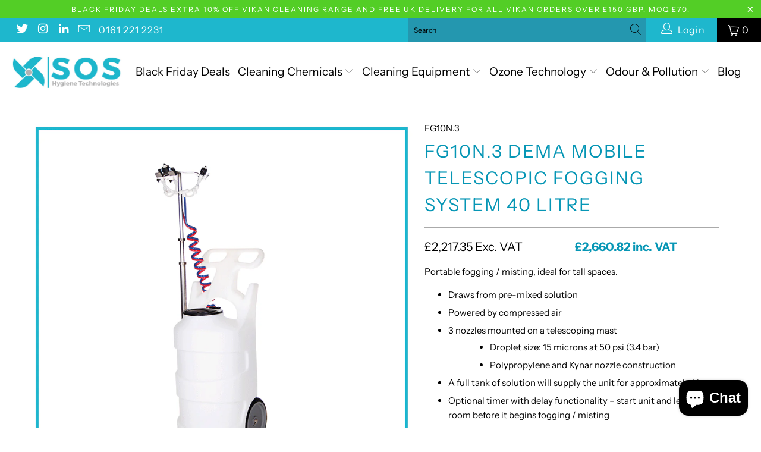

--- FILE ---
content_type: text/html; charset=utf-8
request_url: https://soshygiene.com/products/mobile-telescopic-fogging-system-40-litre-fg10n-3
body_size: 44588
content:


 <!DOCTYPE html>
<html lang="en"> <head> <meta charset="utf-8"> <meta http-equiv="cleartype" content="on"> <meta name="robots" content="index,follow"> <!-- Mobile Specific Metas --> <meta name="HandheldFriendly" content="True"> <meta name="MobileOptimized" content="320"> <meta name="viewport" content="width=device-width,initial-scale=1"> <meta name="theme-color" content="#ffffff"> <title>
      FG10N.3 DEMA Portable 40L Fogging System - SOS Hygiene</title> <link rel="preconnect dns-prefetch" href="https://fonts.shopifycdn.com" /> <link rel="preconnect dns-prefetch" href="https://cdn.shopify.com" /> <link rel="preconnect dns-prefetch" href="https://v.shopify.com" /> <link rel="preconnect dns-prefetch" href="https://cdn.shopifycloud.com" /> <link rel="stylesheet" href="https://cdnjs.cloudflare.com/ajax/libs/fancybox/3.5.6/jquery.fancybox.css"> <link rel="stylesheet" href="https://stackpath.bootstrapcdn.com/font-awesome/4.7.0/css/font-awesome.min.css" integrity="sha384-wvfXpqpZZVQGK6TAh5PVlGOfQNHSoD2xbE+QkPxCAFlNEevoEH3Sl0sibVcOQVnN" crossorigin="anonymous"> <link rel="stylesheet" href="https://cdnjs.cloudflare.com/ajax/libs/font-awesome/5.15.1/css/all.min.css"> <link rel="stylesheet" href="https://cdnjs.cloudflare.com/ajax/libs/lity/2.4.1/lity.min.css" integrity="sha512-UiVP2uTd2EwFRqPM4IzVXuSFAzw+Vo84jxICHVbOA1VZFUyr4a6giD9O3uvGPFIuB2p3iTnfDVLnkdY7D/SJJQ==" crossorigin="anonymous" /> <!-- Stylesheets for Turbo "5.0.6" --> <link href="//soshygiene.com/cdn/shop/t/11/assets/styles.scss.css?v=107395393759395793941763914259" rel="stylesheet" type="text/css" media="all" />
	<script src="https://ajax.googleapis.com/ajax/libs/jquery/3.5.1/jquery.min.js"></script> <script src="https://cdnjs.cloudflare.com/ajax/libs/lity/2.4.1/lity.min.js" integrity="sha512-UU0D/t+4/SgJpOeBYkY+lG16MaNF8aqmermRIz8dlmQhOlBnw6iQrnt4Ijty513WB3w+q4JO75IX03lDj6qQNA==" crossorigin="anonymous"></script> <script>
      window.lazySizesConfig = window.lazySizesConfig || {};

      lazySizesConfig.expand = 300;
      lazySizesConfig.loadHidden = false;

      /*! lazysizes - v4.1.4 */
      !function(a,b){var c=b(a,a.document);a.lazySizes=c,"object"==typeof module&&module.exports&&(module.exports=c)}(window,function(a,b){"use strict";if(b.getElementsByClassName){var c,d,e=b.documentElement,f=a.Date,g=a.HTMLPictureElement,h="addEventListener",i="getAttribute",j=a[h],k=a.setTimeout,l=a.requestAnimationFrame||k,m=a.requestIdleCallback,n=/^picture$/i,o=["load","error","lazyincluded","_lazyloaded"],p={},q=Array.prototype.forEach,r=function(a,b){return p[b]||(p[b]=new RegExp("(\\s|^)"+b+"(\\s|$)")),p[b].test(a[i]("class")||"")&&p[b]},s=function(a,b){r(a,b)||a.setAttribute("class",(a[i]("class")||"").trim()+" "+b)},t=function(a,b){var c;(c=r(a,b))&&a.setAttribute("class",(a[i]("class")||"").replace(c," "))},u=function(a,b,c){var d=c?h:"removeEventListener";c&&u(a,b),o.forEach(function(c){a[d](c,b)})},v=function(a,d,e,f,g){var h=b.createEvent("Event");return e||(e={}),e.instance=c,h.initEvent(d,!f,!g),h.detail=e,a.dispatchEvent(h),h},w=function(b,c){var e;!g&&(e=a.picturefill||d.pf)?(c&&c.src&&!b[i]("srcset")&&b.setAttribute("srcset",c.src),e({reevaluate:!0,elements:[b]})):c&&c.src&&(b.src=c.src)},x=function(a,b){return(getComputedStyle(a,null)||{})[b]},y=function(a,b,c){for(c=c||a.offsetWidth;c<d.minSize&&b&&!a._lazysizesWidth;)c=b.offsetWidth,b=b.parentNode;return c},z=function(){var a,c,d=[],e=[],f=d,g=function(){var b=f;for(f=d.length?e:d,a=!0,c=!1;b.length;)b.shift()();a=!1},h=function(d,e){a&&!e?d.apply(this,arguments):(f.push(d),c||(c=!0,(b.hidden?k:l)(g)))};return h._lsFlush=g,h}(),A=function(a,b){return b?function(){z(a)}:function(){var b=this,c=arguments;z(function(){a.apply(b,c)})}},B=function(a){var b,c=0,e=d.throttleDelay,g=d.ricTimeout,h=function(){b=!1,c=f.now(),a()},i=m&&g>49?function(){m(h,{timeout:g}),g!==d.ricTimeout&&(g=d.ricTimeout)}:A(function(){k(h)},!0);return function(a){var d;(a=a===!0)&&(g=33),b||(b=!0,d=e-(f.now()-c),0>d&&(d=0),a||9>d?i():k(i,d))}},C=function(a){var b,c,d=99,e=function(){b=null,a()},g=function(){var a=f.now()-c;d>a?k(g,d-a):(m||e)(e)};return function(){c=f.now(),b||(b=k(g,d))}};!function(){var b,c={lazyClass:"lazyload",loadedClass:"lazyloaded",loadingClass:"lazyloading",preloadClass:"lazypreload",errorClass:"lazyerror",autosizesClass:"lazyautosizes",srcAttr:"data-src",srcsetAttr:"data-srcset",sizesAttr:"data-sizes",minSize:40,customMedia:{},init:!0,expFactor:1.5,hFac:.8,loadMode:2,loadHidden:!0,ricTimeout:0,throttleDelay:125};d=a.lazySizesConfig||a.lazysizesConfig||{};for(b in c)b in d||(d[b]=c[b]);a.lazySizesConfig=d,k(function(){d.init&&F()})}();var D=function(){var g,l,m,o,p,y,D,F,G,H,I,J,K,L,M=/^img$/i,N=/^iframe$/i,O="onscroll"in a&&!/(gle|ing)bot/.test(navigator.userAgent),P=0,Q=0,R=0,S=-1,T=function(a){R--,a&&a.target&&u(a.target,T),(!a||0>R||!a.target)&&(R=0)},U=function(a,c){var d,f=a,g="hidden"==x(b.body,"visibility")||"hidden"!=x(a.parentNode,"visibility")&&"hidden"!=x(a,"visibility");for(F-=c,I+=c,G-=c,H+=c;g&&(f=f.offsetParent)&&f!=b.body&&f!=e;)g=(x(f,"opacity")||1)>0,g&&"visible"!=x(f,"overflow")&&(d=f.getBoundingClientRect(),g=H>d.left&&G<d.right&&I>d.top-1&&F<d.bottom+1);return g},V=function(){var a,f,h,j,k,m,n,p,q,r=c.elements;if((o=d.loadMode)&&8>R&&(a=r.length)){f=0,S++,null==K&&("expand"in d||(d.expand=e.clientHeight>500&&e.clientWidth>500?500:370),J=d.expand,K=J*d.expFactor),K>Q&&1>R&&S>2&&o>2&&!b.hidden?(Q=K,S=0):Q=o>1&&S>1&&6>R?J:P;for(;a>f;f++)if(r[f]&&!r[f]._lazyRace)if(O)if((p=r[f][i]("data-expand"))&&(m=1*p)||(m=Q),q!==m&&(y=innerWidth+m*L,D=innerHeight+m,n=-1*m,q=m),h=r[f].getBoundingClientRect(),(I=h.bottom)>=n&&(F=h.top)<=D&&(H=h.right)>=n*L&&(G=h.left)<=y&&(I||H||G||F)&&(d.loadHidden||"hidden"!=x(r[f],"visibility"))&&(l&&3>R&&!p&&(3>o||4>S)||U(r[f],m))){if(ba(r[f]),k=!0,R>9)break}else!k&&l&&!j&&4>R&&4>S&&o>2&&(g[0]||d.preloadAfterLoad)&&(g[0]||!p&&(I||H||G||F||"auto"!=r[f][i](d.sizesAttr)))&&(j=g[0]||r[f]);else ba(r[f]);j&&!k&&ba(j)}},W=B(V),X=function(a){s(a.target,d.loadedClass),t(a.target,d.loadingClass),u(a.target,Z),v(a.target,"lazyloaded")},Y=A(X),Z=function(a){Y({target:a.target})},$=function(a,b){try{a.contentWindow.location.replace(b)}catch(c){a.src=b}},_=function(a){var b,c=a[i](d.srcsetAttr);(b=d.customMedia[a[i]("data-media")||a[i]("media")])&&a.setAttribute("media",b),c&&a.setAttribute("srcset",c)},aa=A(function(a,b,c,e,f){var g,h,j,l,o,p;(o=v(a,"lazybeforeunveil",b)).defaultPrevented||(e&&(c?s(a,d.autosizesClass):a.setAttribute("sizes",e)),h=a[i](d.srcsetAttr),g=a[i](d.srcAttr),f&&(j=a.parentNode,l=j&&n.test(j.nodeName||"")),p=b.firesLoad||"src"in a&&(h||g||l),o={target:a},p&&(u(a,T,!0),clearTimeout(m),m=k(T,2500),s(a,d.loadingClass),u(a,Z,!0)),l&&q.call(j.getElementsByTagName("source"),_),h?a.setAttribute("srcset",h):g&&!l&&(N.test(a.nodeName)?$(a,g):a.src=g),f&&(h||l)&&w(a,{src:g})),a._lazyRace&&delete a._lazyRace,t(a,d.lazyClass),z(function(){(!p||a.complete&&a.naturalWidth>1)&&(p?T(o):R--,X(o))},!0)}),ba=function(a){var b,c=M.test(a.nodeName),e=c&&(a[i](d.sizesAttr)||a[i]("sizes")),f="auto"==e;(!f&&l||!c||!a[i]("src")&&!a.srcset||a.complete||r(a,d.errorClass)||!r(a,d.lazyClass))&&(b=v(a,"lazyunveilread").detail,f&&E.updateElem(a,!0,a.offsetWidth),a._lazyRace=!0,R++,aa(a,b,f,e,c))},ca=function(){if(!l){if(f.now()-p<999)return void k(ca,999);var a=C(function(){d.loadMode=3,W()});l=!0,d.loadMode=3,W(),j("scroll",function(){3==d.loadMode&&(d.loadMode=2),a()},!0)}};return{_:function(){p=f.now(),c.elements=b.getElementsByClassName(d.lazyClass),g=b.getElementsByClassName(d.lazyClass+" "+d.preloadClass),L=d.hFac,j("scroll",W,!0),j("resize",W,!0),a.MutationObserver?new MutationObserver(W).observe(e,{childList:!0,subtree:!0,attributes:!0}):(e[h]("DOMNodeInserted",W,!0),e[h]("DOMAttrModified",W,!0),setInterval(W,999)),j("hashchange",W,!0),["focus","mouseover","click","load","transitionend","animationend","webkitAnimationEnd"].forEach(function(a){b[h](a,W,!0)}),/d$|^c/.test(b.readyState)?ca():(j("load",ca),b[h]("DOMContentLoaded",W),k(ca,2e4)),c.elements.length?(V(),z._lsFlush()):W()},checkElems:W,unveil:ba}}(),E=function(){var a,c=A(function(a,b,c,d){var e,f,g;if(a._lazysizesWidth=d,d+="px",a.setAttribute("sizes",d),n.test(b.nodeName||""))for(e=b.getElementsByTagName("source"),f=0,g=e.length;g>f;f++)e[f].setAttribute("sizes",d);c.detail.dataAttr||w(a,c.detail)}),e=function(a,b,d){var e,f=a.parentNode;f&&(d=y(a,f,d),e=v(a,"lazybeforesizes",{width:d,dataAttr:!!b}),e.defaultPrevented||(d=e.detail.width,d&&d!==a._lazysizesWidth&&c(a,f,e,d)))},f=function(){var b,c=a.length;if(c)for(b=0;c>b;b++)e(a[b])},g=C(f);return{_:function(){a=b.getElementsByClassName(d.autosizesClass),j("resize",g)},checkElems:g,updateElem:e}}(),F=function(){F.i||(F.i=!0,E._(),D._())};return c={cfg:d,autoSizer:E,loader:D,init:F,uP:w,aC:s,rC:t,hC:r,fire:v,gW:y,rAF:z}}});

      /*! lazysizes - v4.1.4 */
      !function(a,b){var c=function(){b(a.lazySizes),a.removeEventListener("lazyunveilread",c,!0)};b=b.bind(null,a,a.document),"object"==typeof module&&module.exports?b(require("lazysizes")):a.lazySizes?c():a.addEventListener("lazyunveilread",c,!0)}(window,function(a,b,c){"use strict";function d(){this.ratioElems=b.getElementsByClassName("lazyaspectratio"),this._setupEvents(),this.processImages()}if(a.addEventListener){var e,f,g,h=Array.prototype.forEach,i=/^picture$/i,j="data-aspectratio",k="img["+j+"]",l=function(b){return a.matchMedia?(l=function(a){return!a||(matchMedia(a)||{}).matches})(b):a.Modernizr&&Modernizr.mq?!b||Modernizr.mq(b):!b},m=c.aC,n=c.rC,o=c.cfg;d.prototype={_setupEvents:function(){var a=this,c=function(b){b.naturalWidth<36?a.addAspectRatio(b,!0):a.removeAspectRatio(b,!0)},d=function(){a.processImages()};b.addEventListener("load",function(a){a.target.getAttribute&&a.target.getAttribute(j)&&c(a.target)},!0),addEventListener("resize",function(){var b,d=function(){h.call(a.ratioElems,c)};return function(){clearTimeout(b),b=setTimeout(d,99)}}()),b.addEventListener("DOMContentLoaded",d),addEventListener("load",d)},processImages:function(a){var c,d;a||(a=b),c="length"in a&&!a.nodeName?a:a.querySelectorAll(k);for(d=0;d<c.length;d++)c[d].naturalWidth>36?this.removeAspectRatio(c[d]):this.addAspectRatio(c[d])},getSelectedRatio:function(a){var b,c,d,e,f,g=a.parentNode;if(g&&i.test(g.nodeName||""))for(d=g.getElementsByTagName("source"),b=0,c=d.length;c>b;b++)if(e=d[b].getAttribute("data-media")||d[b].getAttribute("media"),o.customMedia[e]&&(e=o.customMedia[e]),l(e)){f=d[b].getAttribute(j);break}return f||a.getAttribute(j)||""},parseRatio:function(){var a=/^\s*([+\d\.]+)(\s*[\/x]\s*([+\d\.]+))?\s*$/,b={};return function(c){var d;return!b[c]&&(d=c.match(a))&&(d[3]?b[c]=d[1]/d[3]:b[c]=1*d[1]),b[c]}}(),addAspectRatio:function(b,c){var d,e=b.offsetWidth,f=b.offsetHeight;return c||m(b,"lazyaspectratio"),36>e&&0>=f?void((e||f&&a.console)&&console.log("Define width or height of image, so we can calculate the other dimension")):(d=this.getSelectedRatio(b),d=this.parseRatio(d),void(d&&(e?b.style.height=e/d+"px":b.style.width=f*d+"px")))},removeAspectRatio:function(a){n(a,"lazyaspectratio"),a.style.height="",a.style.width="",a.removeAttribute(j)}},f=function(){g=a.jQuery||a.Zepto||a.shoestring||a.$,g&&g.fn&&!g.fn.imageRatio&&g.fn.filter&&g.fn.add&&g.fn.find?g.fn.imageRatio=function(){return e.processImages(this.find(k).add(this.filter(k))),this}:g=!1},f(),setTimeout(f),e=new d,a.imageRatio=e,"object"==typeof module&&module.exports?module.exports=e:"function"==typeof define&&define.amd&&define(e)}});

        /*! lazysizes - v4.1.5 */
        !function(a,b){var c=function(){b(a.lazySizes),a.removeEventListener("lazyunveilread",c,!0)};b=b.bind(null,a,a.document),"object"==typeof module&&module.exports?b(require("lazysizes")):a.lazySizes?c():a.addEventListener("lazyunveilread",c,!0)}(window,function(a,b,c){"use strict";if(a.addEventListener){var d=/\s+/g,e=/\s*\|\s+|\s+\|\s*/g,f=/^(.+?)(?:\s+\[\s*(.+?)\s*\])(?:\s+\[\s*(.+?)\s*\])?$/,g=/^\s*\(*\s*type\s*:\s*(.+?)\s*\)*\s*$/,h=/\(|\)|'/,i={contain:1,cover:1},j=function(a){var b=c.gW(a,a.parentNode);return(!a._lazysizesWidth||b>a._lazysizesWidth)&&(a._lazysizesWidth=b),a._lazysizesWidth},k=function(a){var b;return b=(getComputedStyle(a)||{getPropertyValue:function(){}}).getPropertyValue("background-size"),!i[b]&&i[a.style.backgroundSize]&&(b=a.style.backgroundSize),b},l=function(a,b){if(b){var c=b.match(g);c&&c[1]?a.setAttribute("type",c[1]):a.setAttribute("media",lazySizesConfig.customMedia[b]||b)}},m=function(a,c,g){var h=b.createElement("picture"),i=c.getAttribute(lazySizesConfig.sizesAttr),j=c.getAttribute("data-ratio"),k=c.getAttribute("data-optimumx");c._lazybgset&&c._lazybgset.parentNode==c&&c.removeChild(c._lazybgset),Object.defineProperty(g,"_lazybgset",{value:c,writable:!0}),Object.defineProperty(c,"_lazybgset",{value:h,writable:!0}),a=a.replace(d," ").split(e),h.style.display="none",g.className=lazySizesConfig.lazyClass,1!=a.length||i||(i="auto"),a.forEach(function(a){var c,d=b.createElement("source");i&&"auto"!=i&&d.setAttribute("sizes",i),(c=a.match(f))?(d.setAttribute(lazySizesConfig.srcsetAttr,c[1]),l(d,c[2]),l(d,c[3])):d.setAttribute(lazySizesConfig.srcsetAttr,a),h.appendChild(d)}),i&&(g.setAttribute(lazySizesConfig.sizesAttr,i),c.removeAttribute(lazySizesConfig.sizesAttr),c.removeAttribute("sizes")),k&&g.setAttribute("data-optimumx",k),j&&g.setAttribute("data-ratio",j),h.appendChild(g),c.appendChild(h)},n=function(a){if(a.target._lazybgset){var b=a.target,d=b._lazybgset,e=b.currentSrc||b.src;if(e){var f=c.fire(d,"bgsetproxy",{src:e,useSrc:h.test(e)?JSON.stringify(e):e});f.defaultPrevented||(d.style.backgroundImage="url("+f.detail.useSrc+")")}b._lazybgsetLoading&&(c.fire(d,"_lazyloaded",{},!1,!0),delete b._lazybgsetLoading)}};addEventListener("lazybeforeunveil",function(a){var d,e,f;!a.defaultPrevented&&(d=a.target.getAttribute("data-bgset"))&&(f=a.target,e=b.createElement("img"),e.alt="",e._lazybgsetLoading=!0,a.detail.firesLoad=!0,m(d,f,e),setTimeout(function(){c.loader.unveil(e),c.rAF(function(){c.fire(e,"_lazyloaded",{},!0,!0),e.complete&&n({target:e})})}))}),b.addEventListener("load",n,!0),a.addEventListener("lazybeforesizes",function(a){if(a.detail.instance==c&&a.target._lazybgset&&a.detail.dataAttr){var b=a.target._lazybgset,d=k(b);i[d]&&(a.target._lazysizesParentFit=d,c.rAF(function(){a.target.setAttribute("data-parent-fit",d),a.target._lazysizesParentFit&&delete a.target._lazysizesParentFit}))}},!0),b.documentElement.addEventListener("lazybeforesizes",function(a){!a.defaultPrevented&&a.target._lazybgset&&a.detail.instance==c&&(a.detail.width=j(a.target._lazybgset))})}});</script> <script>
      
Shopify = window.Shopify || {};Shopify.theme_settings = {};Shopify.currency_settings = {};Shopify.theme_settings.display_tos_checkbox = true;Shopify.theme_settings.go_to_checkout = true;Shopify.theme_settings.cart_action = "ajax";Shopify.theme_settings.collection_swatches = false;Shopify.theme_settings.collection_secondary_image = true;Shopify.theme_settings.show_multiple_currencies = false;Shopify.theme_settings.currency_format = 'money_format';Shopify.currency_settings.shopifyMultiCurrencyIsEnabled = false;Shopify.currency_settings.shop_currency = "GBP";Shopify.currency_settings.default_currency = "USD";Shopify.currency_settings.money_with_currency_format = "£{{amount}} GBP";Shopify.currency_settings.money_format = "£{{amount}}";Shopify.theme_settings.display_inventory_left = false;Shopify.theme_settings.inventory_threshold = 1;Shopify.theme_settings.limit_quantity = false;Shopify.theme_settings.menu_position = null;Shopify.theme_settings.newsletter_popup = false;Shopify.theme_settings.newsletter_popup_days = "14";Shopify.theme_settings.newsletter_popup_mobile = false;Shopify.theme_settings.newsletter_popup_seconds = 0;Shopify.theme_settings.pagination_type = "load_more";Shopify.theme_settings.search_pagination_type = "basic_pagination";Shopify.theme_settings.enable_shopify_review_comments = false;Shopify.theme_settings.enable_shopify_collection_badges = false;Shopify.theme_settings.quick_shop_thumbnail_position = "bottom-thumbnails";Shopify.theme_settings.product_form_style = "dropdown";Shopify.theme_settings.sale_banner_enabled = true;Shopify.theme_settings.display_savings = true;Shopify.theme_settings.display_sold_out_price = false;Shopify.theme_settings.sold_out_text = "Call:  0161 221 2231";Shopify.theme_settings.free_text = "PoA";Shopify.theme_settings.search_option = "products";Shopify.theme_settings.search_items_to_display = 5;Shopify.theme_settings.enable_autocomplete = true;Shopify.theme_settings.page_dots_enabled = false;Shopify.theme_settings.slideshow_arrow_size = "light";Shopify.theme_settings.quick_shop_enabled = true;Shopify.translation =Shopify.translation || {};Shopify.translation.agree_to_terms_warning = "You must agree with the terms and conditions to checkout.";Shopify.translation.one_item_left = "item left";Shopify.translation.items_left_text = "items left";Shopify.translation.cart_savings_text = "Total Savings";Shopify.translation.cart_discount_text = "Discount";Shopify.translation.cart_subtotal_text = "Subtotal";Shopify.translation.cart_remove_text = "Remove";Shopify.translation.newsletter_success_text = "Thank you for joining our mailing list!";Shopify.translation.notify_email = "Enter your email address...";Shopify.translation.notify_email_value = "Translation missing: en.contact.fields.email";Shopify.translation.notify_email_send = "Send";Shopify.translation.notify_message_first = "Please notify me when ";Shopify.translation.notify_message_last = " becomes available - ";Shopify.translation.notify_success_text = "Thanks! We will notify you when this product becomes available!";Shopify.translation.add_to_cart = "Add to Cart";Shopify.translation.coming_soon_text = "Coming Soon";Shopify.translation.sold_out_text = "Sold Out";Shopify.translation.sale_text = "Sale";Shopify.translation.savings_text = "You Save";Shopify.translation.free_price_text = "Translation missing: en.settings.free_price_text";Shopify.translation.from_text = "from";Shopify.translation.new_text = "New";Shopify.translation.pre_order_text = "Pre-Order";Shopify.translation.unavailable_text = "Unavailable";Shopify.translation.all_results = "View all results";</script> <meta name="description" content="Portable FG10N.3 DEMA 40L fogging system with telescopic mast, 15-micron droplets, quick-change pump, and optional timer for efficient misting of tall spaces." /> <link rel="shortcut icon" type="image/x-icon" href="//soshygiene.com/cdn/shop/files/Screen_Shot_2020-12-02_at_12.42.22_180x180.png?v=1613782393"> <link rel="apple-touch-icon" href="//soshygiene.com/cdn/shop/files/Screen_Shot_2020-12-02_at_12.42.22_180x180.png?v=1613782393"/> <link rel="apple-touch-icon" sizes="57x57" href="//soshygiene.com/cdn/shop/files/Screen_Shot_2020-12-02_at_12.42.22_57x57.png?v=1613782393"/> <link rel="apple-touch-icon" sizes="60x60" href="//soshygiene.com/cdn/shop/files/Screen_Shot_2020-12-02_at_12.42.22_60x60.png?v=1613782393"/> <link rel="apple-touch-icon" sizes="72x72" href="//soshygiene.com/cdn/shop/files/Screen_Shot_2020-12-02_at_12.42.22_72x72.png?v=1613782393"/> <link rel="apple-touch-icon" sizes="76x76" href="//soshygiene.com/cdn/shop/files/Screen_Shot_2020-12-02_at_12.42.22_76x76.png?v=1613782393"/> <link rel="apple-touch-icon" sizes="114x114" href="//soshygiene.com/cdn/shop/files/Screen_Shot_2020-12-02_at_12.42.22_114x114.png?v=1613782393"/> <link rel="apple-touch-icon" sizes="180x180" href="//soshygiene.com/cdn/shop/files/Screen_Shot_2020-12-02_at_12.42.22_180x180.png?v=1613782393"/> <link rel="apple-touch-icon" sizes="228x228" href="//soshygiene.com/cdn/shop/files/Screen_Shot_2020-12-02_at_12.42.22_228x228.png?v=1613782393"/> <link rel="canonical" href="https://soshygiene.com/products/mobile-telescopic-fogging-system-40-litre-fg10n-3" /> <script>window.performance && window.performance.mark && window.performance.mark('shopify.content_for_header.start');</script><meta id="shopify-digital-wallet" name="shopify-digital-wallet" content="/48114991261/digital_wallets/dialog">
<meta name="shopify-checkout-api-token" content="bc886d6080269cc66cff52d3fea86575">
<meta id="in-context-paypal-metadata" data-shop-id="48114991261" data-venmo-supported="false" data-environment="production" data-locale="en_US" data-paypal-v4="true" data-currency="GBP">
<link rel="alternate" type="application/json+oembed" href="https://soshygiene.com/products/mobile-telescopic-fogging-system-40-litre-fg10n-3.oembed">
<script async="async" src="/checkouts/internal/preloads.js?locale=en-GB"></script>
<link rel="preconnect" href="https://shop.app" crossorigin="anonymous">
<script async="async" src="https://shop.app/checkouts/internal/preloads.js?locale=en-GB&shop_id=48114991261" crossorigin="anonymous"></script>
<script id="apple-pay-shop-capabilities" type="application/json">{"shopId":48114991261,"countryCode":"GB","currencyCode":"GBP","merchantCapabilities":["supports3DS"],"merchantId":"gid:\/\/shopify\/Shop\/48114991261","merchantName":"SOS Hygiene","requiredBillingContactFields":["postalAddress","email","phone"],"requiredShippingContactFields":["postalAddress","email","phone"],"shippingType":"shipping","supportedNetworks":["visa","maestro","masterCard","amex","discover","elo"],"total":{"type":"pending","label":"SOS Hygiene","amount":"1.00"},"shopifyPaymentsEnabled":true,"supportsSubscriptions":true}</script>
<script id="shopify-features" type="application/json">{"accessToken":"bc886d6080269cc66cff52d3fea86575","betas":["rich-media-storefront-analytics"],"domain":"soshygiene.com","predictiveSearch":true,"shopId":48114991261,"locale":"en"}</script>
<script>var Shopify = Shopify || {};
Shopify.shop = "sos-hygiene.myshopify.com";
Shopify.locale = "en";
Shopify.currency = {"active":"GBP","rate":"1.0"};
Shopify.country = "GB";
Shopify.theme = {"name":"[VAT Prices] SOS Hygiene","id":130899509405,"schema_name":"Turbo","schema_version":"5.0.6","theme_store_id":null,"role":"main"};
Shopify.theme.handle = "null";
Shopify.theme.style = {"id":null,"handle":null};
Shopify.cdnHost = "soshygiene.com/cdn";
Shopify.routes = Shopify.routes || {};
Shopify.routes.root = "/";</script>
<script type="module">!function(o){(o.Shopify=o.Shopify||{}).modules=!0}(window);</script>
<script>!function(o){function n(){var o=[];function n(){o.push(Array.prototype.slice.apply(arguments))}return n.q=o,n}var t=o.Shopify=o.Shopify||{};t.loadFeatures=n(),t.autoloadFeatures=n()}(window);</script>
<script>
  window.ShopifyPay = window.ShopifyPay || {};
  window.ShopifyPay.apiHost = "shop.app\/pay";
  window.ShopifyPay.redirectState = null;
</script>
<script id="shop-js-analytics" type="application/json">{"pageType":"product"}</script>
<script defer="defer" async type="module" src="//soshygiene.com/cdn/shopifycloud/shop-js/modules/v2/client.init-shop-cart-sync_D0dqhulL.en.esm.js"></script>
<script defer="defer" async type="module" src="//soshygiene.com/cdn/shopifycloud/shop-js/modules/v2/chunk.common_CpVO7qML.esm.js"></script>
<script type="module">
  await import("//soshygiene.com/cdn/shopifycloud/shop-js/modules/v2/client.init-shop-cart-sync_D0dqhulL.en.esm.js");
await import("//soshygiene.com/cdn/shopifycloud/shop-js/modules/v2/chunk.common_CpVO7qML.esm.js");

  window.Shopify.SignInWithShop?.initShopCartSync?.({"fedCMEnabled":true,"windoidEnabled":true});

</script>
<script>
  window.Shopify = window.Shopify || {};
  if (!window.Shopify.featureAssets) window.Shopify.featureAssets = {};
  window.Shopify.featureAssets['shop-js'] = {"shop-cart-sync":["modules/v2/client.shop-cart-sync_D9bwt38V.en.esm.js","modules/v2/chunk.common_CpVO7qML.esm.js"],"init-fed-cm":["modules/v2/client.init-fed-cm_BJ8NPuHe.en.esm.js","modules/v2/chunk.common_CpVO7qML.esm.js"],"init-shop-email-lookup-coordinator":["modules/v2/client.init-shop-email-lookup-coordinator_pVrP2-kG.en.esm.js","modules/v2/chunk.common_CpVO7qML.esm.js"],"shop-cash-offers":["modules/v2/client.shop-cash-offers_CNh7FWN-.en.esm.js","modules/v2/chunk.common_CpVO7qML.esm.js","modules/v2/chunk.modal_DKF6x0Jh.esm.js"],"init-shop-cart-sync":["modules/v2/client.init-shop-cart-sync_D0dqhulL.en.esm.js","modules/v2/chunk.common_CpVO7qML.esm.js"],"init-windoid":["modules/v2/client.init-windoid_DaoAelzT.en.esm.js","modules/v2/chunk.common_CpVO7qML.esm.js"],"shop-toast-manager":["modules/v2/client.shop-toast-manager_1DND8Tac.en.esm.js","modules/v2/chunk.common_CpVO7qML.esm.js"],"pay-button":["modules/v2/client.pay-button_CFeQi1r6.en.esm.js","modules/v2/chunk.common_CpVO7qML.esm.js"],"shop-button":["modules/v2/client.shop-button_Ca94MDdQ.en.esm.js","modules/v2/chunk.common_CpVO7qML.esm.js"],"shop-login-button":["modules/v2/client.shop-login-button_DPYNfp1Z.en.esm.js","modules/v2/chunk.common_CpVO7qML.esm.js","modules/v2/chunk.modal_DKF6x0Jh.esm.js"],"avatar":["modules/v2/client.avatar_BTnouDA3.en.esm.js"],"shop-follow-button":["modules/v2/client.shop-follow-button_BMKh4nJE.en.esm.js","modules/v2/chunk.common_CpVO7qML.esm.js","modules/v2/chunk.modal_DKF6x0Jh.esm.js"],"init-customer-accounts-sign-up":["modules/v2/client.init-customer-accounts-sign-up_CJXi5kRN.en.esm.js","modules/v2/client.shop-login-button_DPYNfp1Z.en.esm.js","modules/v2/chunk.common_CpVO7qML.esm.js","modules/v2/chunk.modal_DKF6x0Jh.esm.js"],"init-shop-for-new-customer-accounts":["modules/v2/client.init-shop-for-new-customer-accounts_BoBxkgWu.en.esm.js","modules/v2/client.shop-login-button_DPYNfp1Z.en.esm.js","modules/v2/chunk.common_CpVO7qML.esm.js","modules/v2/chunk.modal_DKF6x0Jh.esm.js"],"init-customer-accounts":["modules/v2/client.init-customer-accounts_DCuDTzpR.en.esm.js","modules/v2/client.shop-login-button_DPYNfp1Z.en.esm.js","modules/v2/chunk.common_CpVO7qML.esm.js","modules/v2/chunk.modal_DKF6x0Jh.esm.js"],"checkout-modal":["modules/v2/client.checkout-modal_U_3e4VxF.en.esm.js","modules/v2/chunk.common_CpVO7qML.esm.js","modules/v2/chunk.modal_DKF6x0Jh.esm.js"],"lead-capture":["modules/v2/client.lead-capture_DEgn0Z8u.en.esm.js","modules/v2/chunk.common_CpVO7qML.esm.js","modules/v2/chunk.modal_DKF6x0Jh.esm.js"],"shop-login":["modules/v2/client.shop-login_CoM5QKZ_.en.esm.js","modules/v2/chunk.common_CpVO7qML.esm.js","modules/v2/chunk.modal_DKF6x0Jh.esm.js"],"payment-terms":["modules/v2/client.payment-terms_BmrqWn8r.en.esm.js","modules/v2/chunk.common_CpVO7qML.esm.js","modules/v2/chunk.modal_DKF6x0Jh.esm.js"]};
</script>
<script>(function() {
  var isLoaded = false;
  function asyncLoad() {
    if (isLoaded) return;
    isLoaded = true;
    var urls = ["https:\/\/cdn.shopify.com\/s\/files\/1\/0481\/1499\/1261\/t\/11\/assets\/booster_eu_cookie_48114991261.js?v=1660581821\u0026shop=sos-hygiene.myshopify.com","https:\/\/chimpstatic.com\/mcjs-connected\/js\/users\/bfd24fad3de7cb054fb80745f\/dcf3a83206dfee5913a743a88.js?shop=sos-hygiene.myshopify.com"];
    for (var i = 0; i <urls.length; i++) {
      var s = document.createElement('script');
      s.type = 'text/javascript';
      s.async = true;
      s.src = urls[i];
      var x = document.getElementsByTagName('script')[0];
      x.parentNode.insertBefore(s, x);
    }
  };
  if(window.attachEvent) {
    window.attachEvent('onload', asyncLoad);
  } else {
    window.addEventListener('load', asyncLoad, false);
  }
})();</script>
<script id="__st">var __st={"a":48114991261,"offset":0,"reqid":"527e5b02-6d3c-4f37-9af2-3ec68cc747e5-1763990590","pageurl":"soshygiene.com\/products\/mobile-telescopic-fogging-system-40-litre-fg10n-3","u":"311927194232","p":"product","rtyp":"product","rid":5822885134493};</script>
<script>window.ShopifyPaypalV4VisibilityTracking = true;</script>
<script id="captcha-bootstrap">!function(){'use strict';const t='contact',e='account',n='new_comment',o=[[t,t],['blogs',n],['comments',n],[t,'customer']],c=[[e,'customer_login'],[e,'guest_login'],[e,'recover_customer_password'],[e,'create_customer']],r=t=>t.map((([t,e])=>`form[action*='/${t}']:not([data-nocaptcha='true']) input[name='form_type'][value='${e}']`)).join(','),a=t=>()=>t?[...document.querySelectorAll(t)].map((t=>t.form)):[];function s(){const t=[...o],e=r(t);return a(e)}const i='password',u='form_key',d=['recaptcha-v3-token','g-recaptcha-response','h-captcha-response',i],f=()=>{try{return window.sessionStorage}catch{return}},m='__shopify_v',_=t=>t.elements[u];function p(t,e,n=!1){try{const o=window.sessionStorage,c=JSON.parse(o.getItem(e)),{data:r}=function(t){const{data:e,action:n}=t;return t[m]||n?{data:e,action:n}:{data:t,action:n}}(c);for(const[e,n]of Object.entries(r))t.elements[e]&&(t.elements[e].value=n);n&&o.removeItem(e)}catch(o){console.error('form repopulation failed',{error:o})}}const l='form_type',E='cptcha';function T(t){t.dataset[E]=!0}const w=window,h=w.document,L='Shopify',v='ce_forms',y='captcha';let A=!1;((t,e)=>{const n=(g='f06e6c50-85a8-45c8-87d0-21a2b65856fe',I='https://cdn.shopify.com/shopifycloud/storefront-forms-hcaptcha/ce_storefront_forms_captcha_hcaptcha.v1.5.2.iife.js',D={infoText:'Protected by hCaptcha',privacyText:'Privacy',termsText:'Terms'},(t,e,n)=>{const o=w[L][v],c=o.bindForm;if(c)return c(t,g,e,D).then(n);var r;o.q.push([[t,g,e,D],n]),r=I,A||(h.body.append(Object.assign(h.createElement('script'),{id:'captcha-provider',async:!0,src:r})),A=!0)});var g,I,D;w[L]=w[L]||{},w[L][v]=w[L][v]||{},w[L][v].q=[],w[L][y]=w[L][y]||{},w[L][y].protect=function(t,e){n(t,void 0,e),T(t)},Object.freeze(w[L][y]),function(t,e,n,w,h,L){const[v,y,A,g]=function(t,e,n){const i=e?o:[],u=t?c:[],d=[...i,...u],f=r(d),m=r(i),_=r(d.filter((([t,e])=>n.includes(e))));return[a(f),a(m),a(_),s()]}(w,h,L),I=t=>{const e=t.target;return e instanceof HTMLFormElement?e:e&&e.form},D=t=>v().includes(t);t.addEventListener('submit',(t=>{const e=I(t);if(!e)return;const n=D(e)&&!e.dataset.hcaptchaBound&&!e.dataset.recaptchaBound,o=_(e),c=g().includes(e)&&(!o||!o.value);(n||c)&&t.preventDefault(),c&&!n&&(function(t){try{if(!f())return;!function(t){const e=f();if(!e)return;const n=_(t);if(!n)return;const o=n.value;o&&e.removeItem(o)}(t);const e=Array.from(Array(32),(()=>Math.random().toString(36)[2])).join('');!function(t,e){_(t)||t.append(Object.assign(document.createElement('input'),{type:'hidden',name:u})),t.elements[u].value=e}(t,e),function(t,e){const n=f();if(!n)return;const o=[...t.querySelectorAll(`input[type='${i}']`)].map((({name:t})=>t)),c=[...d,...o],r={};for(const[a,s]of new FormData(t).entries())c.includes(a)||(r[a]=s);n.setItem(e,JSON.stringify({[m]:1,action:t.action,data:r}))}(t,e)}catch(e){console.error('failed to persist form',e)}}(e),e.submit())}));const S=(t,e)=>{t&&!t.dataset[E]&&(n(t,e.some((e=>e===t))),T(t))};for(const o of['focusin','change'])t.addEventListener(o,(t=>{const e=I(t);D(e)&&S(e,y())}));const B=e.get('form_key'),M=e.get(l),P=B&&M;t.addEventListener('DOMContentLoaded',(()=>{const t=y();if(P)for(const e of t)e.elements[l].value===M&&p(e,B);[...new Set([...A(),...v().filter((t=>'true'===t.dataset.shopifyCaptcha))])].forEach((e=>S(e,t)))}))}(h,new URLSearchParams(w.location.search),n,t,e,['guest_login'])})(!0,!0)}();</script>
<script integrity="sha256-52AcMU7V7pcBOXWImdc/TAGTFKeNjmkeM1Pvks/DTgc=" data-source-attribution="shopify.loadfeatures" defer="defer" src="//soshygiene.com/cdn/shopifycloud/storefront/assets/storefront/load_feature-81c60534.js" crossorigin="anonymous"></script>
<script crossorigin="anonymous" defer="defer" src="//soshygiene.com/cdn/shopifycloud/storefront/assets/shopify_pay/storefront-65b4c6d7.js?v=20250812"></script>
<script data-source-attribution="shopify.dynamic_checkout.dynamic.init">var Shopify=Shopify||{};Shopify.PaymentButton=Shopify.PaymentButton||{isStorefrontPortableWallets:!0,init:function(){window.Shopify.PaymentButton.init=function(){};var t=document.createElement("script");t.src="https://soshygiene.com/cdn/shopifycloud/portable-wallets/latest/portable-wallets.en.js",t.type="module",document.head.appendChild(t)}};
</script>
<script data-source-attribution="shopify.dynamic_checkout.buyer_consent">
  function portableWalletsHideBuyerConsent(e){var t=document.getElementById("shopify-buyer-consent"),n=document.getElementById("shopify-subscription-policy-button");t&&n&&(t.classList.add("hidden"),t.setAttribute("aria-hidden","true"),n.removeEventListener("click",e))}function portableWalletsShowBuyerConsent(e){var t=document.getElementById("shopify-buyer-consent"),n=document.getElementById("shopify-subscription-policy-button");t&&n&&(t.classList.remove("hidden"),t.removeAttribute("aria-hidden"),n.addEventListener("click",e))}window.Shopify?.PaymentButton&&(window.Shopify.PaymentButton.hideBuyerConsent=portableWalletsHideBuyerConsent,window.Shopify.PaymentButton.showBuyerConsent=portableWalletsShowBuyerConsent);
</script>
<script data-source-attribution="shopify.dynamic_checkout.cart.bootstrap">document.addEventListener("DOMContentLoaded",(function(){function t(){return document.querySelector("shopify-accelerated-checkout-cart, shopify-accelerated-checkout")}if(t())Shopify.PaymentButton.init();else{new MutationObserver((function(e,n){t()&&(Shopify.PaymentButton.init(),n.disconnect())})).observe(document.body,{childList:!0,subtree:!0})}}));
</script>
<link id="shopify-accelerated-checkout-styles" rel="stylesheet" media="screen" href="https://soshygiene.com/cdn/shopifycloud/portable-wallets/latest/accelerated-checkout-backwards-compat.css" crossorigin="anonymous">
<style id="shopify-accelerated-checkout-cart">
        #shopify-buyer-consent {
  margin-top: 1em;
  display: inline-block;
  width: 100%;
}

#shopify-buyer-consent.hidden {
  display: none;
}

#shopify-subscription-policy-button {
  background: none;
  border: none;
  padding: 0;
  text-decoration: underline;
  font-size: inherit;
  cursor: pointer;
}

#shopify-subscription-policy-button::before {
  box-shadow: none;
}

      </style>

<script>window.performance && window.performance.mark && window.performance.mark('shopify.content_for_header.end');</script>

    

<meta name="author" content="SOS Hygiene">
<meta property="og:url" content="https://soshygiene.com/products/mobile-telescopic-fogging-system-40-litre-fg10n-3">
<meta property="og:site_name" content="SOS Hygiene"> <meta property="og:type" content="product"> <meta property="og:title" content="FG10N.3 DEMA MOBILE TELESCOPIC FOGGING SYSTEM 40 LITRE"> <meta property="og:image" content="https://soshygiene.com/cdn/shop/products/FG10N.3_DEMA_MOBILE_TELESCOPIC_FOGGING_SYSTEM_40_LITRE_600x.png?v=1738001063"> <meta property="og:image:secure_url" content="https://soshygiene.com/cdn/shop/products/FG10N.3_DEMA_MOBILE_TELESCOPIC_FOGGING_SYSTEM_40_LITRE_600x.png?v=1738001063"> <meta property="og:image:width" content="1080"> <meta property="og:image:height" content="1080"> <meta property="og:image" content="https://soshygiene.com/cdn/shop/products/Action_CB1974a-01_V06232014_Web_663_382_90_int_s_c1_600x.jpg?v=1605013814"> <meta property="og:image:secure_url" content="https://soshygiene.com/cdn/shop/products/Action_CB1974a-01_V06232014_Web_663_382_90_int_s_c1_600x.jpg?v=1605013814"> <meta property="og:image:width" content="663"> <meta property="og:image:height" content="382"> <meta property="og:image" content="https://soshygiene.com/cdn/shop/products/Action_B0773a-01_V06262014_Web_663_382_90_int_s_c1_600x.jpg?v=1605013814"> <meta property="og:image:secure_url" content="https://soshygiene.com/cdn/shop/products/Action_B0773a-01_V06262014_Web_663_382_90_int_s_c1_600x.jpg?v=1605013814"> <meta property="og:image:width" content="663"> <meta property="og:image:height" content="382"> <meta property="product:price:amount" content="2,217.35"> <meta property="product:price:currency" content="GBP"> <meta property="og:description" content="Portable FG10N.3 DEMA 40L fogging system with telescopic mast, 15-micron droplets, quick-change pump, and optional timer for efficient misting of tall spaces."> <meta name="twitter:site" content="@Sozones">

<meta name="twitter:card" content="summary"> <meta name="twitter:title" content="FG10N.3 DEMA MOBILE TELESCOPIC FOGGING SYSTEM 40 LITRE"> <meta name="twitter:description" content="Portable fogging / misting, ideal for tall spaces.

Draws from pre-mixed solution
Powered by compressed air
3 nozzles mounted on a telescoping mast

Droplet size: 15 microns at 50 psi (3.4 bar)
Polypropylene and Kynar nozzle construction


A full tank of solution will supply the unit for approximately 1 hour
Optional timer with delay functionality – start unit and leave the room before it begins fogging / misting
Hinged back plate provides tool-free access to components
Quick-change pump
Natural colour tank for easy visibility of product levels
Hinged lid
Colour coding options:

Lid – 7 colours (BK, BL, GN, YL, RD, PL, OR)


Front-facing drain
In-line strainer to protect pump from debris

Please note: There is a 7 - 10 days delivery on all Dema products.
"> <meta name="twitter:image" content="https://soshygiene.com/cdn/shop/products/FG10N.3_DEMA_MOBILE_TELESCOPIC_FOGGING_SYSTEM_40_LITRE_240x.png?v=1738001063"> <meta name="twitter:image:width" content="240"> <meta name="twitter:image:height" content="240"> <meta name="twitter:image:alt" content="FG10N.3 DEMA MOBILE TELESCOPIC FOGGING SYSTEM 40 LITRE"> <!-- Hotjar Tracking Code for https://soshygiene.com/ -->
<script>
    (function(h,o,t,j,a,r){
        h.hj=h.hj||function(){(h.hj.q=h.hj.q||[]).push(arguments)};
        h._hjSettings={hjid:2160336,hjsv:6};
        a=o.getElementsByTagName('head')[0];
        r=o.createElement('script');r.async=1;
        r.src=t+h._hjSettings.hjid+j+h._hjSettings.hjsv;
        a.appendChild(r);
    })(window,document,'https://static.hotjar.com/c/hotjar-','.js?sv=');
</script> <!-- Global site tag (gtag.js) - Google Ads: 10952727243 --> <script async src="https://www.googletagmanager.com/gtag/js?id=AW-10952727243"></script>
<script>
  window.dataLayer = window.dataLayer || [];
  function gtag(){dataLayer.push(arguments);}
  gtag('js', new Date());

  gtag('config', 'AW-10952727243');
</script><script src="https://cdn.shopify.com/extensions/7bc9bb47-adfa-4267-963e-cadee5096caf/inbox-1252/assets/inbox-chat-loader.js" type="text/javascript" defer="defer"></script>
<script src="https://cdn.shopify.com/extensions/4d5a2c47-c9fc-4724-a26e-14d501c856c6/attrac-6/assets/attrac-embed-bars.js" type="text/javascript" defer="defer"></script>
<script src="https://cdn.shopify.com/extensions/8d2c31d3-a828-4daf-820f-80b7f8e01c39/nova-eu-cookie-bar-gdpr-4/assets/nova-cookie-app-embed.js" type="text/javascript" defer="defer"></script>
<link href="https://cdn.shopify.com/extensions/8d2c31d3-a828-4daf-820f-80b7f8e01c39/nova-eu-cookie-bar-gdpr-4/assets/nova-cookie.css" rel="stylesheet" type="text/css" media="all">
<link href="https://monorail-edge.shopifysvc.com" rel="dns-prefetch">
<script>(function(){if ("sendBeacon" in navigator && "performance" in window) {try {var session_token_from_headers = performance.getEntriesByType('navigation')[0].serverTiming.find(x => x.name == '_s').description;} catch {var session_token_from_headers = undefined;}var session_cookie_matches = document.cookie.match(/_shopify_s=([^;]*)/);var session_token_from_cookie = session_cookie_matches && session_cookie_matches.length === 2 ? session_cookie_matches[1] : "";var session_token = session_token_from_headers || session_token_from_cookie || "";function handle_abandonment_event(e) {var entries = performance.getEntries().filter(function(entry) {return /monorail-edge.shopifysvc.com/.test(entry.name);});if (!window.abandonment_tracked && entries.length === 0) {window.abandonment_tracked = true;var currentMs = Date.now();var navigation_start = performance.timing.navigationStart;var payload = {shop_id: 48114991261,url: window.location.href,navigation_start,duration: currentMs - navigation_start,session_token,page_type: "product"};window.navigator.sendBeacon("https://monorail-edge.shopifysvc.com/v1/produce", JSON.stringify({schema_id: "online_store_buyer_site_abandonment/1.1",payload: payload,metadata: {event_created_at_ms: currentMs,event_sent_at_ms: currentMs}}));}}window.addEventListener('pagehide', handle_abandonment_event);}}());</script>
<script id="web-pixels-manager-setup">(function e(e,d,r,n,o){if(void 0===o&&(o={}),!Boolean(null===(a=null===(i=window.Shopify)||void 0===i?void 0:i.analytics)||void 0===a?void 0:a.replayQueue)){var i,a;window.Shopify=window.Shopify||{};var t=window.Shopify;t.analytics=t.analytics||{};var s=t.analytics;s.replayQueue=[],s.publish=function(e,d,r){return s.replayQueue.push([e,d,r]),!0};try{self.performance.mark("wpm:start")}catch(e){}var l=function(){var e={modern:/Edge?\/(1{2}[4-9]|1[2-9]\d|[2-9]\d{2}|\d{4,})\.\d+(\.\d+|)|Firefox\/(1{2}[4-9]|1[2-9]\d|[2-9]\d{2}|\d{4,})\.\d+(\.\d+|)|Chrom(ium|e)\/(9{2}|\d{3,})\.\d+(\.\d+|)|(Maci|X1{2}).+ Version\/(15\.\d+|(1[6-9]|[2-9]\d|\d{3,})\.\d+)([,.]\d+|)( \(\w+\)|)( Mobile\/\w+|) Safari\/|Chrome.+OPR\/(9{2}|\d{3,})\.\d+\.\d+|(CPU[ +]OS|iPhone[ +]OS|CPU[ +]iPhone|CPU IPhone OS|CPU iPad OS)[ +]+(15[._]\d+|(1[6-9]|[2-9]\d|\d{3,})[._]\d+)([._]\d+|)|Android:?[ /-](13[3-9]|1[4-9]\d|[2-9]\d{2}|\d{4,})(\.\d+|)(\.\d+|)|Android.+Firefox\/(13[5-9]|1[4-9]\d|[2-9]\d{2}|\d{4,})\.\d+(\.\d+|)|Android.+Chrom(ium|e)\/(13[3-9]|1[4-9]\d|[2-9]\d{2}|\d{4,})\.\d+(\.\d+|)|SamsungBrowser\/([2-9]\d|\d{3,})\.\d+/,legacy:/Edge?\/(1[6-9]|[2-9]\d|\d{3,})\.\d+(\.\d+|)|Firefox\/(5[4-9]|[6-9]\d|\d{3,})\.\d+(\.\d+|)|Chrom(ium|e)\/(5[1-9]|[6-9]\d|\d{3,})\.\d+(\.\d+|)([\d.]+$|.*Safari\/(?![\d.]+ Edge\/[\d.]+$))|(Maci|X1{2}).+ Version\/(10\.\d+|(1[1-9]|[2-9]\d|\d{3,})\.\d+)([,.]\d+|)( \(\w+\)|)( Mobile\/\w+|) Safari\/|Chrome.+OPR\/(3[89]|[4-9]\d|\d{3,})\.\d+\.\d+|(CPU[ +]OS|iPhone[ +]OS|CPU[ +]iPhone|CPU IPhone OS|CPU iPad OS)[ +]+(10[._]\d+|(1[1-9]|[2-9]\d|\d{3,})[._]\d+)([._]\d+|)|Android:?[ /-](13[3-9]|1[4-9]\d|[2-9]\d{2}|\d{4,})(\.\d+|)(\.\d+|)|Mobile Safari.+OPR\/([89]\d|\d{3,})\.\d+\.\d+|Android.+Firefox\/(13[5-9]|1[4-9]\d|[2-9]\d{2}|\d{4,})\.\d+(\.\d+|)|Android.+Chrom(ium|e)\/(13[3-9]|1[4-9]\d|[2-9]\d{2}|\d{4,})\.\d+(\.\d+|)|Android.+(UC? ?Browser|UCWEB|U3)[ /]?(15\.([5-9]|\d{2,})|(1[6-9]|[2-9]\d|\d{3,})\.\d+)\.\d+|SamsungBrowser\/(5\.\d+|([6-9]|\d{2,})\.\d+)|Android.+MQ{2}Browser\/(14(\.(9|\d{2,})|)|(1[5-9]|[2-9]\d|\d{3,})(\.\d+|))(\.\d+|)|K[Aa][Ii]OS\/(3\.\d+|([4-9]|\d{2,})\.\d+)(\.\d+|)/},d=e.modern,r=e.legacy,n=navigator.userAgent;return n.match(d)?"modern":n.match(r)?"legacy":"unknown"}(),u="modern"===l?"modern":"legacy",c=(null!=n?n:{modern:"",legacy:""})[u],f=function(e){return[e.baseUrl,"/wpm","/b",e.hashVersion,"modern"===e.buildTarget?"m":"l",".js"].join("")}({baseUrl:d,hashVersion:r,buildTarget:u}),m=function(e){var d=e.version,r=e.bundleTarget,n=e.surface,o=e.pageUrl,i=e.monorailEndpoint;return{emit:function(e){var a=e.status,t=e.errorMsg,s=(new Date).getTime(),l=JSON.stringify({metadata:{event_sent_at_ms:s},events:[{schema_id:"web_pixels_manager_load/3.1",payload:{version:d,bundle_target:r,page_url:o,status:a,surface:n,error_msg:t},metadata:{event_created_at_ms:s}}]});if(!i)return console&&console.warn&&console.warn("[Web Pixels Manager] No Monorail endpoint provided, skipping logging."),!1;try{return self.navigator.sendBeacon.bind(self.navigator)(i,l)}catch(e){}var u=new XMLHttpRequest;try{return u.open("POST",i,!0),u.setRequestHeader("Content-Type","text/plain"),u.send(l),!0}catch(e){return console&&console.warn&&console.warn("[Web Pixels Manager] Got an unhandled error while logging to Monorail."),!1}}}}({version:r,bundleTarget:l,surface:e.surface,pageUrl:self.location.href,monorailEndpoint:e.monorailEndpoint});try{o.browserTarget=l,function(e){var d=e.src,r=e.async,n=void 0===r||r,o=e.onload,i=e.onerror,a=e.sri,t=e.scriptDataAttributes,s=void 0===t?{}:t,l=document.createElement("script"),u=document.querySelector("head"),c=document.querySelector("body");if(l.async=n,l.src=d,a&&(l.integrity=a,l.crossOrigin="anonymous"),s)for(var f in s)if(Object.prototype.hasOwnProperty.call(s,f))try{l.dataset[f]=s[f]}catch(e){}if(o&&l.addEventListener("load",o),i&&l.addEventListener("error",i),u)u.appendChild(l);else{if(!c)throw new Error("Did not find a head or body element to append the script");c.appendChild(l)}}({src:f,async:!0,onload:function(){if(!function(){var e,d;return Boolean(null===(d=null===(e=window.Shopify)||void 0===e?void 0:e.analytics)||void 0===d?void 0:d.initialized)}()){var d=window.webPixelsManager.init(e)||void 0;if(d){var r=window.Shopify.analytics;r.replayQueue.forEach((function(e){var r=e[0],n=e[1],o=e[2];d.publishCustomEvent(r,n,o)})),r.replayQueue=[],r.publish=d.publishCustomEvent,r.visitor=d.visitor,r.initialized=!0}}},onerror:function(){return m.emit({status:"failed",errorMsg:"".concat(f," has failed to load")})},sri:function(e){var d=/^sha384-[A-Za-z0-9+/=]+$/;return"string"==typeof e&&d.test(e)}(c)?c:"",scriptDataAttributes:o}),m.emit({status:"loading"})}catch(e){m.emit({status:"failed",errorMsg:(null==e?void 0:e.message)||"Unknown error"})}}})({shopId: 48114991261,storefrontBaseUrl: "https://soshygiene.com",extensionsBaseUrl: "https://extensions.shopifycdn.com/cdn/shopifycloud/web-pixels-manager",monorailEndpoint: "https://monorail-edge.shopifysvc.com/unstable/produce_batch",surface: "storefront-renderer",enabledBetaFlags: ["2dca8a86"],webPixelsConfigList: [{"id":"1411547522","configuration":"{\"config\":\"{\\\"pixel_id\\\":\\\"G-J3WNMYW71D\\\",\\\"gtag_events\\\":[{\\\"type\\\":\\\"begin_checkout\\\",\\\"action_label\\\":\\\"G-J3WNMYW71D\\\"},{\\\"type\\\":\\\"search\\\",\\\"action_label\\\":\\\"G-J3WNMYW71D\\\"},{\\\"type\\\":\\\"view_item\\\",\\\"action_label\\\":\\\"G-J3WNMYW71D\\\"},{\\\"type\\\":\\\"purchase\\\",\\\"action_label\\\":\\\"G-J3WNMYW71D\\\"},{\\\"type\\\":\\\"page_view\\\",\\\"action_label\\\":\\\"G-J3WNMYW71D\\\"},{\\\"type\\\":\\\"add_payment_info\\\",\\\"action_label\\\":\\\"G-J3WNMYW71D\\\"},{\\\"type\\\":\\\"add_to_cart\\\",\\\"action_label\\\":\\\"G-J3WNMYW71D\\\"}],\\\"enable_monitoring_mode\\\":false}\"}","eventPayloadVersion":"v1","runtimeContext":"OPEN","scriptVersion":"b2a88bafab3e21179ed38636efcd8a93","type":"APP","apiClientId":1780363,"privacyPurposes":[],"dataSharingAdjustments":{"protectedCustomerApprovalScopes":["read_customer_address","read_customer_email","read_customer_name","read_customer_personal_data","read_customer_phone"]}},{"id":"shopify-app-pixel","configuration":"{}","eventPayloadVersion":"v1","runtimeContext":"STRICT","scriptVersion":"0450","apiClientId":"shopify-pixel","type":"APP","privacyPurposes":["ANALYTICS","MARKETING"]},{"id":"shopify-custom-pixel","eventPayloadVersion":"v1","runtimeContext":"LAX","scriptVersion":"0450","apiClientId":"shopify-pixel","type":"CUSTOM","privacyPurposes":["ANALYTICS","MARKETING"]}],isMerchantRequest: false,initData: {"shop":{"name":"SOS Hygiene","paymentSettings":{"currencyCode":"GBP"},"myshopifyDomain":"sos-hygiene.myshopify.com","countryCode":"GB","storefrontUrl":"https:\/\/soshygiene.com"},"customer":null,"cart":null,"checkout":null,"productVariants":[{"price":{"amount":2217.35,"currencyCode":"GBP"},"product":{"title":"FG10N.3 DEMA MOBILE TELESCOPIC FOGGING SYSTEM 40 LITRE","vendor":"DEMA","id":"5822885134493","untranslatedTitle":"FG10N.3 DEMA MOBILE TELESCOPIC FOGGING SYSTEM 40 LITRE","url":"\/products\/mobile-telescopic-fogging-system-40-litre-fg10n-3","type":""},"id":"37032090435741","image":{"src":"\/\/soshygiene.com\/cdn\/shop\/products\/FG10N.3_DEMA_MOBILE_TELESCOPIC_FOGGING_SYSTEM_40_LITRE.png?v=1738001063"},"sku":"FG10N.3","title":"Default Title","untranslatedTitle":"Default Title"}],"purchasingCompany":null},},"https://soshygiene.com/cdn","ae1676cfwd2530674p4253c800m34e853cb",{"modern":"","legacy":""},{"shopId":"48114991261","storefrontBaseUrl":"https:\/\/soshygiene.com","extensionBaseUrl":"https:\/\/extensions.shopifycdn.com\/cdn\/shopifycloud\/web-pixels-manager","surface":"storefront-renderer","enabledBetaFlags":"[\"2dca8a86\"]","isMerchantRequest":"false","hashVersion":"ae1676cfwd2530674p4253c800m34e853cb","publish":"custom","events":"[[\"page_viewed\",{}],[\"product_viewed\",{\"productVariant\":{\"price\":{\"amount\":2217.35,\"currencyCode\":\"GBP\"},\"product\":{\"title\":\"FG10N.3 DEMA MOBILE TELESCOPIC FOGGING SYSTEM 40 LITRE\",\"vendor\":\"DEMA\",\"id\":\"5822885134493\",\"untranslatedTitle\":\"FG10N.3 DEMA MOBILE TELESCOPIC FOGGING SYSTEM 40 LITRE\",\"url\":\"\/products\/mobile-telescopic-fogging-system-40-litre-fg10n-3\",\"type\":\"\"},\"id\":\"37032090435741\",\"image\":{\"src\":\"\/\/soshygiene.com\/cdn\/shop\/products\/FG10N.3_DEMA_MOBILE_TELESCOPIC_FOGGING_SYSTEM_40_LITRE.png?v=1738001063\"},\"sku\":\"FG10N.3\",\"title\":\"Default Title\",\"untranslatedTitle\":\"Default Title\"}}]]"});</script><script>
  window.ShopifyAnalytics = window.ShopifyAnalytics || {};
  window.ShopifyAnalytics.meta = window.ShopifyAnalytics.meta || {};
  window.ShopifyAnalytics.meta.currency = 'GBP';
  var meta = {"product":{"id":5822885134493,"gid":"gid:\/\/shopify\/Product\/5822885134493","vendor":"DEMA","type":"","variants":[{"id":37032090435741,"price":221735,"name":"FG10N.3 DEMA MOBILE TELESCOPIC FOGGING SYSTEM 40 LITRE","public_title":null,"sku":"FG10N.3"}],"remote":false},"page":{"pageType":"product","resourceType":"product","resourceId":5822885134493}};
  for (var attr in meta) {
    window.ShopifyAnalytics.meta[attr] = meta[attr];
  }
</script>
<script class="analytics">
  (function () {
    var customDocumentWrite = function(content) {
      var jquery = null;

      if (window.jQuery) {
        jquery = window.jQuery;
      } else if (window.Checkout && window.Checkout.$) {
        jquery = window.Checkout.$;
      }

      if (jquery) {
        jquery('body').append(content);
      }
    };

    var hasLoggedConversion = function(token) {
      if (token) {
        return document.cookie.indexOf('loggedConversion=' + token) !== -1;
      }
      return false;
    }

    var setCookieIfConversion = function(token) {
      if (token) {
        var twoMonthsFromNow = new Date(Date.now());
        twoMonthsFromNow.setMonth(twoMonthsFromNow.getMonth() + 2);

        document.cookie = 'loggedConversion=' + token + '; expires=' + twoMonthsFromNow;
      }
    }

    var trekkie = window.ShopifyAnalytics.lib = window.trekkie = window.trekkie || [];
    if (trekkie.integrations) {
      return;
    }
    trekkie.methods = [
      'identify',
      'page',
      'ready',
      'track',
      'trackForm',
      'trackLink'
    ];
    trekkie.factory = function(method) {
      return function() {
        var args = Array.prototype.slice.call(arguments);
        args.unshift(method);
        trekkie.push(args);
        return trekkie;
      };
    };
    for (var i = 0; i < trekkie.methods.length; i++) {
      var key = trekkie.methods[i];
      trekkie[key] = trekkie.factory(key);
    }
    trekkie.load = function(config) {
      trekkie.config = config || {};
      trekkie.config.initialDocumentCookie = document.cookie;
      var first = document.getElementsByTagName('script')[0];
      var script = document.createElement('script');
      script.type = 'text/javascript';
      script.onerror = function(e) {
        var scriptFallback = document.createElement('script');
        scriptFallback.type = 'text/javascript';
        scriptFallback.onerror = function(error) {
                var Monorail = {
      produce: function produce(monorailDomain, schemaId, payload) {
        var currentMs = new Date().getTime();
        var event = {
          schema_id: schemaId,
          payload: payload,
          metadata: {
            event_created_at_ms: currentMs,
            event_sent_at_ms: currentMs
          }
        };
        return Monorail.sendRequest("https://" + monorailDomain + "/v1/produce", JSON.stringify(event));
      },
      sendRequest: function sendRequest(endpointUrl, payload) {
        // Try the sendBeacon API
        if (window && window.navigator && typeof window.navigator.sendBeacon === 'function' && typeof window.Blob === 'function' && !Monorail.isIos12()) {
          var blobData = new window.Blob([payload], {
            type: 'text/plain'
          });

          if (window.navigator.sendBeacon(endpointUrl, blobData)) {
            return true;
          } // sendBeacon was not successful

        } // XHR beacon

        var xhr = new XMLHttpRequest();

        try {
          xhr.open('POST', endpointUrl);
          xhr.setRequestHeader('Content-Type', 'text/plain');
          xhr.send(payload);
        } catch (e) {
          console.log(e);
        }

        return false;
      },
      isIos12: function isIos12() {
        return window.navigator.userAgent.lastIndexOf('iPhone; CPU iPhone OS 12_') !== -1 || window.navigator.userAgent.lastIndexOf('iPad; CPU OS 12_') !== -1;
      }
    };
    Monorail.produce('monorail-edge.shopifysvc.com',
      'trekkie_storefront_load_errors/1.1',
      {shop_id: 48114991261,
      theme_id: 130899509405,
      app_name: "storefront",
      context_url: window.location.href,
      source_url: "//soshygiene.com/cdn/s/trekkie.storefront.3c703df509f0f96f3237c9daa54e2777acf1a1dd.min.js"});

        };
        scriptFallback.async = true;
        scriptFallback.src = '//soshygiene.com/cdn/s/trekkie.storefront.3c703df509f0f96f3237c9daa54e2777acf1a1dd.min.js';
        first.parentNode.insertBefore(scriptFallback, first);
      };
      script.async = true;
      script.src = '//soshygiene.com/cdn/s/trekkie.storefront.3c703df509f0f96f3237c9daa54e2777acf1a1dd.min.js';
      first.parentNode.insertBefore(script, first);
    };
    trekkie.load(
      {"Trekkie":{"appName":"storefront","development":false,"defaultAttributes":{"shopId":48114991261,"isMerchantRequest":null,"themeId":130899509405,"themeCityHash":"15993668440593292921","contentLanguage":"en","currency":"GBP","eventMetadataId":"5c3a98d7-4fe6-4c70-a014-12db81100105"},"isServerSideCookieWritingEnabled":true,"monorailRegion":"shop_domain","enabledBetaFlags":["f0df213a"]},"Session Attribution":{},"S2S":{"facebookCapiEnabled":false,"source":"trekkie-storefront-renderer","apiClientId":580111}}
    );

    var loaded = false;
    trekkie.ready(function() {
      if (loaded) return;
      loaded = true;

      window.ShopifyAnalytics.lib = window.trekkie;

      var originalDocumentWrite = document.write;
      document.write = customDocumentWrite;
      try { window.ShopifyAnalytics.merchantGoogleAnalytics.call(this); } catch(error) {};
      document.write = originalDocumentWrite;

      window.ShopifyAnalytics.lib.page(null,{"pageType":"product","resourceType":"product","resourceId":5822885134493,"shopifyEmitted":true});

      var match = window.location.pathname.match(/checkouts\/(.+)\/(thank_you|post_purchase)/)
      var token = match? match[1]: undefined;
      if (!hasLoggedConversion(token)) {
        setCookieIfConversion(token);
        window.ShopifyAnalytics.lib.track("Viewed Product",{"currency":"GBP","variantId":37032090435741,"productId":5822885134493,"productGid":"gid:\/\/shopify\/Product\/5822885134493","name":"FG10N.3 DEMA MOBILE TELESCOPIC FOGGING SYSTEM 40 LITRE","price":"2217.35","sku":"FG10N.3","brand":"DEMA","variant":null,"category":"","nonInteraction":true,"remote":false},undefined,undefined,{"shopifyEmitted":true});
      window.ShopifyAnalytics.lib.track("monorail:\/\/trekkie_storefront_viewed_product\/1.1",{"currency":"GBP","variantId":37032090435741,"productId":5822885134493,"productGid":"gid:\/\/shopify\/Product\/5822885134493","name":"FG10N.3 DEMA MOBILE TELESCOPIC FOGGING SYSTEM 40 LITRE","price":"2217.35","sku":"FG10N.3","brand":"DEMA","variant":null,"category":"","nonInteraction":true,"remote":false,"referer":"https:\/\/soshygiene.com\/products\/mobile-telescopic-fogging-system-40-litre-fg10n-3"});
      }
    });


        var eventsListenerScript = document.createElement('script');
        eventsListenerScript.async = true;
        eventsListenerScript.src = "//soshygiene.com/cdn/shopifycloud/storefront/assets/shop_events_listener-3da45d37.js";
        document.getElementsByTagName('head')[0].appendChild(eventsListenerScript);

})();</script>
  <script>
  if (!window.ga || (window.ga && typeof window.ga !== 'function')) {
    window.ga = function ga() {
      (window.ga.q = window.ga.q || []).push(arguments);
      if (window.Shopify && window.Shopify.analytics && typeof window.Shopify.analytics.publish === 'function') {
        window.Shopify.analytics.publish("ga_stub_called", {}, {sendTo: "google_osp_migration"});
      }
      console.error("Shopify's Google Analytics stub called with:", Array.from(arguments), "\nSee https://help.shopify.com/manual/promoting-marketing/pixels/pixel-migration#google for more information.");
    };
    if (window.Shopify && window.Shopify.analytics && typeof window.Shopify.analytics.publish === 'function') {
      window.Shopify.analytics.publish("ga_stub_initialized", {}, {sendTo: "google_osp_migration"});
    }
  }
</script>
<script
  defer
  src="https://soshygiene.com/cdn/shopifycloud/perf-kit/shopify-perf-kit-2.1.2.min.js"
  data-application="storefront-renderer"
  data-shop-id="48114991261"
  data-render-region="gcp-us-east1"
  data-page-type="product"
  data-theme-instance-id="130899509405"
  data-theme-name="Turbo"
  data-theme-version="5.0.6"
  data-monorail-region="shop_domain"
  data-resource-timing-sampling-rate="10"
  data-shs="true"
  data-shs-beacon="true"
  data-shs-export-with-fetch="true"
  data-shs-logs-sample-rate="1"
></script>
</head> <noscript> <style>
      .product_section .product_form,
      .product_gallery {
        opacity: 1;
      }

      .multi_select,
      form .select {
        display: block !important;
      }

      .image-element__wrap {
        display: none;
      }</style></noscript> <body class="product"
        data-money-format="£{{amount}}"
        data-shop-currency="GBP"
        data-shop-url="https://soshygiene.com"> <div id="shopify-section-header" class="shopify-section header-section">



<script type="application/ld+json">
  {
    "@context": "http://schema.org",
    "@type": "Organization",
    "name": "SOS Hygiene",
    
      
      "logo": "https://soshygiene.com/cdn/shop/files/SOS_HYGIENE2_400x.png?v=1613719724",
    
    "sameAs": [
      "https://twitter.com/Sozones",
      "",
      "",
      "https://www.instagram.com/soshygiene/",
      "",
      "",
      "",
      ""
    ],
    "url": "https://soshygiene.com"
  }
</script>




<header id="header" class="mobile_nav-fixed--true"> <div class="promo_banner"> <div class="promo_banner__content"> <p>BLACK FRIDAY DEALS EXTRA 10% OFF VIKAN CLEANING RANGE AND FREE UK DELIVERY for all Vikan Orders over £150 GBP. MOQ £70.</p></div> <div class="promo_banner-close"></div></div> <div class="top_bar clearfix"> <a class="mobile_nav dropdown_link" data-dropdown-rel="menu" data-no-instant="true"> <div> <span></span> <span></span> <span></span> <span></span></div> <span class="menu_title">Menu</span></a> <a href="https://soshygiene.com" title="SOS Hygiene" class="mobile_logo logo"> <img src="//soshygiene.com/cdn/shop/files/sos-hygiene-tech-logo-mobile_410x.png?v=1618495433" alt="SOS Hygiene" class="lazyload" /></a> <div class="top_bar--right"> <a href="/search" style="padding-right: 4px;" class="icon-search dropdown_link" title="Search" data-dropdown-rel="search"></a> <a href="/account" class="icon-user" title="My Account " style="margin-right: 2px;"> <span></span></a> <li style="margin: 0; padding-left: 0; padding-right: 0; display: flex; height: 100%;"> <a href="#swym-wishlist" class="swym-wishlist" style="background: #208CAD; color: #ffffff; display: flex; padding: 0 10px;"> <span style="color: #ffffff;"><i class="fa fa-heart" aria-hidden="true"></i></span></a></li> <div class="cart_container"> <a href="/cart" class="icon-cart mini_cart dropdown_link" title="Cart" data-no-instant> <span class="cart_count">0</span></a></div></div></div> <div class="dropdown_container" data-dropdown="menu"> <div class="dropdown"> <ul class="menu" id="mobile_menu"> <li data-mobile-dropdown-rel="black-friday-deals"> <a data-no-instant href="/collections/vikan-black-friday-deals" class="parent-link--true">
          Black Friday Deals</a></li> <li data-mobile-dropdown-rel="cleaning-chemicals"> <a data-no-instant href="/collections/cleaning-chemicals" class="parent-link--true">
          Cleaning Chemicals</a></li> <li data-mobile-dropdown-rel="cleaning-equipment"> <a data-no-instant href="/collections/cleaning-equipment" class="parent-link--true">
          Cleaning Equipment</a></li> <li data-mobile-dropdown-rel="ozone-technology" class="sublink"> <a data-no-instant href="/pages/ozone-disinfection" class="parent-link--true">
          Ozone Technology <span class="right icon-down-arrow"></span></a> <ul> <li><a href="/pages/chiller-disinfectant">Municipal Water Treatment</a></li> <li><a href="/pages/whole-room-disinfection">Whole Room Disinfection</a></li> <li><a href="/pages/ozonated-water">Ozonated Water</a></li> <li><a href="/pages/low-to-high-care-transfer-disinfection">Ozone Transfer Chamber</a></li> <li><a href="/collections/ozone-generators-oxygen-concentrators">Ozone & Oxygen Shop</a></li> <li><a href="/pages/what-is-ozone">What is Ozone?</a></li></ul></li> <li data-mobile-dropdown-rel="odour-pollution" class="sublink"> <a data-no-instant href="/pages/odour-control" class="parent-link--true">
          Odour & Pollution <span class="right icon-down-arrow"></span></a> <ul> <li><a href="/pages/odour-abatement">Ozone Odour Control</a></li> <li><a href="/pages/climatic-industrial-emissions-control">NOX Reduction</a></li> <li><a href="/pages/carbon-adsorbers">Carbon Adsorbers</a></li> <li><a href="/pages/scrubbing-systems">Scrubbing Systems</a></li> <li><a href="/pages/biofilters-biotrickling-filters">Biofilters & Biotrickling Filters</a></li></ul></li> <li data-mobile-dropdown-rel="blog"> <a data-no-instant href="/blogs/news" class="parent-link--true">
          Blog</a></li> <li data-no-instant> <a href="/account/login" id="customer_login_link">Login</a></li> <li><a style="color: #1FB9CD;" href="tel:01612212231"><i class="fas fa-phone" style="margin-right: 5px;"></i> 0161 221 2231</a></li></ul></div></div> <div style="background: #ffffff; padding: 4px 0px; display: block; text-align: center;"> <a style="color: #1FB9CD;" href="tel:01612212231"><i class="fas fa-phone" style="margin-right: 5px;"></i> 0161 221 2231</a></div>
</header>




<header class="feature_image "> <div class="header  header-fixed--true header-background--solid"> <div class="promo_banner"> <div class="promo_banner__content"> <p>BLACK FRIDAY DEALS EXTRA 10% OFF VIKAN CLEANING RANGE AND FREE UK DELIVERY for all Vikan Orders over £150 GBP. MOQ £70.</p></div> <div class="promo_banner-close"></div></div> <div class="top_bar clearfix"> <ul class="social_icons"> <li><a href="https://twitter.com/Sozones" title="SOS Hygiene on Twitter" rel="me" target="_blank" class="icon-twitter"></a></li> <li><a href="https://www.instagram.com/soshygiene/" title="SOS Hygiene on Instagram" rel="me" target="_blank" class="icon-instagram"></a></li> <li><a href="https://www.linkedin.com/in/sos-hygiene-technologies-ltd-439071b7/" title="SOS Hygiene on LinkedIn" rel="me" target="_blank" class="icon-linkedin"></a></li> <li><a href="mailto:info@soshygiene.com" title="Email SOS Hygiene" class="icon-email"></a></li>
  
</ul> <ul class="menu left"> <li><a href="tel:01612212231">0161 221 2231</a></li></ul> <div class="cart_container clearfix"> <a href="/cart" class="icon-cart mini_cart dropdown_link" data-no-instant> <span class="cart_count">0</span></a> <div class="tos_warning cart_content animated fadeIn"> <div class="js-empty-cart__message "> <p class="empty_cart">Your Cart is Empty</p></div> <form action="/checkout" method="post" data-total-discount="0" data-money-format="£{{amount}}" data-shop-currency="GBP" data-shop-name="SOS Hygiene" class="hidden" data-cart-form="mini-cart"> <a class="cart_content__continue-shopping secondary_button">
                  Continue Shopping</a> <ul class="cart_items js-cart_items clearfix"></ul> <ul> <li class="cart_discounts js-cart_discounts sale"></li> <li class="cart_subtotal js-cart_subtotal"> <span class="right"> <span class="money">£0.00</span> Exc. VAT</span> <span>Subtotal</span></li> <li class="cart_savings sale js-cart_savings"></li> <li> <p class="tos"> <input type="checkbox" class="tos_agree" id="sliding_agree" required /> <label class="tos_label">
                            I Agree with the Terms & Conditions</label> <a href="/pages/terms-conditions" target="_blank" class="tos_icon">[View Terms]</a></p> <button type="submit" class="action_button add_to_cart"><span class="icon-lock"></span>Checkout</button></li></ul></form></div></div> <ul class="menu right"> <li><form action="/search" class="search_form"> <input type="hidden" name="type" value="product" /> <span class="icon-search search-submit"></span> <input type="text" name="q" placeholder="Search" value="" autocapitalize="off" autocomplete="off" autocorrect="off" /></form></li> <li> <a href="/account" class="icon-user" title="My Account "> <span>Login</span></a></li></ul></div> <div class="main_nav_wrapper"> <div class="main_nav clearfix menu-position--inline logo-align--left logo-position--left search-enabled--false"> <div class="logo logo--image"> <a href="https://soshygiene.com" title="SOS Hygiene"> <img src="//soshygiene.com/cdn/shop/files/SOS_HYGIENE2_410x.png?v=1613719724" class="primary_logo lazyload" alt="SOS Hygiene" /></a></div> <div class="nav clearfix"> <ul class="menu center clearfix"> <li><a href="/collections/vikan-black-friday-deals" class="   top_link " data-dropdown-rel="black-friday-deals">Black Friday Deals</a></li> <li><a href="/collections/cleaning-chemicals" class="   top_link " data-dropdown-rel="cleaning-chemicals">Cleaning Chemicals</a></li> <li><a href="/collections/cleaning-equipment" class="   top_link " data-dropdown-rel="cleaning-equipment">Cleaning Equipment</a></li> <li><a href="/pages/ozone-disinfection" class="  dropdown_link" data-dropdown-rel="ozone-technology">Ozone Technology <span class="icon-down-arrow"></span></a></li> <li><a href="/pages/odour-control" class="  dropdown_link" data-dropdown-rel="odour-pollution">Odour & Pollution <span class="icon-down-arrow"></span></a></li> <li><a href="/blogs/news" class="   top_link " data-dropdown-rel="blog">Blog</a></li></ul></div> <div class="dropdown_container" data-dropdown="ozone-technology"> <div class="dropdown menu"> <div class="dropdown_content "> <div class="dropdown_column"> <ul class="dropdown_item"> <li> <a href="/pages/chiller-disinfectant" class="">Municipal Water Treatment</a></li></ul></div> <div class="dropdown_column"> <ul class="dropdown_item"> <li> <a href="/pages/whole-room-disinfection" class="">Whole Room Disinfection</a></li></ul></div> <div class="dropdown_column"> <ul class="dropdown_item"> <li> <a href="/pages/ozonated-water" class="">Ozonated Water</a></li></ul></div> <div class="dropdown_column"> <ul class="dropdown_item"> <li> <a href="/pages/low-to-high-care-transfer-disinfection" class="">Ozone Transfer Chamber</a></li></ul></div> <div class="dropdown_column"> <ul class="dropdown_item"> <li> <a href="/collections/ozone-generators-oxygen-concentrators" class="">Ozone & Oxygen Shop</a></li></ul></div> <div class="dropdown_row"></div> <div class="dropdown_column"> <ul class="dropdown_item"> <li> <a href="/pages/what-is-ozone" class="">What is Ozone?</a></li></ul></div></div></div></div> <div class="dropdown_container" data-dropdown="odour-pollution"> <div class="dropdown menu"> <div class="dropdown_content "> <div class="dropdown_column"> <ul class="dropdown_item"> <li> <a href="/pages/odour-abatement" class="">Ozone Odour Control</a></li></ul></div> <div class="dropdown_column"> <ul class="dropdown_item"> <li> <a href="/pages/climatic-industrial-emissions-control" class="">NOX Reduction</a></li></ul></div> <div class="dropdown_column"> <ul class="dropdown_item"> <li> <a href="/pages/carbon-adsorbers" class="">Carbon Adsorbers</a></li></ul></div> <div class="dropdown_column"> <ul class="dropdown_item"> <li> <a href="/pages/scrubbing-systems" class="">Scrubbing Systems</a></li></ul></div> <div class="dropdown_column"> <ul class="dropdown_item"> <li> <a href="/pages/biofilters-biotrickling-filters" class="">Biofilters & Biotrickling Filters</a></li></ul></div> <div class="dropdown_row"></div></div></div></div></div></div></div>
</header>

<style>
  .main_nav div.logo,
  .sticky_nav .main_nav div.logo {
    padding-top: 15px;
    padding-bottom: 15px;
  }

  div.logo img {
    max-width: 205px;
  }

  .nav {
    
      width: 84%;
      float: left;
    
  }

  .nav ul.menu {
    padding-top: 27px;
    padding-bottom: 27px;
  }

  .sticky_nav ul.menu {
    padding-top: 13px;
    padding-bottom: 13px;
  }

  

  

  /* Add padding to the search wrapper when the header is smaller */
  
</style>


</div> <div class="mega-menu-container"> <div id="shopify-section-mega-menu-1" class="shopify-section mega-menu-section"> <div class="dropdown_container mega-menu mega-menu-1" data-dropdown="cleaning-equipment"> <div class="dropdown menu"> <div class="dropdown_content "> <div class="dropdown_column" > <div class="mega-menu__richtext"></div> <div class="dropdown_column__menu"> <ul class="dropdown_title"> <li> <a >Vikan Equipment</a></li></ul> <ul> <li> <a href="/collections/brushes-brooms">Brushes & Brooms</a></li> <li> <a href="/collections/buckets">Buckets</a></li> <li> <a href="/collections/cleaning-trolleys">Cleaning Trolleys</a></li> <li> <a href="/collections/dustpan-set-dusters">Dustpan Set & Dusters</a></li> <li> <a href="/collections/foaming-equipment">Foaming Equipment</a></li> <li> <a href="/collections/handles">Handles</a></li> <li> <a href="/collections/janitorial-range">Janitorial Range</a></li> <li> <a href="/collections/kits">Kits</a></li> <li> <a href="/collections/mixers">Mixers</a></li> <li> <a href="/collections/mop-frames">Mop Frames</a></li> <li> <a href="/collections/scoops">Scoops</a></li> <li> <a href="/collections/scrapers">Scrapers</a></li> <li> <a href="/collections/shadow-boards">Shadow Boards</a></li> <li> <a href="/collections/shovels-fork-rake">Shovels, Fork & Rake</a></li> <li> <a href="/collections/squeegees">Squeegees</a></li> <li> <a href="/collections/scouring-pads-holders">Scouring Pads & Holders</a></li> <li> <a href="/collections/vikan-transport-range-1">Transport Range</a></li> <li> <a href="/collections/mops-cloths">Mops & Cloths</a></li> <li> <a href="/collections/water-gun-hoses">Water Gun & Hoses</a></li> <li> <a href="/collections/wall-brackets">Wall Brackets</a></li> <li> <a href="/collections/couplings">Couplings</a></li></ul></div> <div class="mega-menu__richtext"></div></div> <div class="dropdown_column" > <div class="mega-menu__richtext"></div> <div class="dropdown_column__menu"> <ul class="dropdown_title"> <li> <a >DEMA Equipment</a></li></ul> <ul> <li> <a href="/collections/dema-foaming-range">DEMA Mobile Foaming Units</a></li> <li> <a href="/collections/dema-wall-mounted-foaming-units">DEMA Wall Mounted Foaming Units</a></li> <li> <a href="/collections/dema-drain-foaming-tools">DEMA Drain Foaming Tools</a></li> <li> <a href="/collections/dema-driveover-foamer-transport-cleaning">DEMA Drive over Foaming Unit- Transport Cleaning</a></li> <li> <a href="/collections/fogging-units">DEMA Fogging Units</a></li> <li> <a href="/collections/dema-foot-sanitisers">DEMA Foot Wear Sanitiser Units</a></li></ul></div> <div class="mega-menu__richtext"></div></div> <div class="dropdown_column" > <div class="mega-menu__richtext"></div> <div class="dropdown_column__menu"> <ul class="dropdown_title"> <li> <a >Hygiene & Cleaning Equipment</a></li></ul> <ul> <li> <a href="/collections/dosatron">Dosing Units - Water powered</a></li> <li> <a href="/collections/dosing-units">Dosage Pelican Pump Dispenser</a></li> <li> <a href="/collections/nita-chemical-drum-and-hose-handling">NITA Chemical Drum and Hose Handling</a></li> <li> <a href="/collections/technical-textiles">Technical Textiles</a></li> <li> <a href="/collections/victory-electrostatic-fogging-units">Victory Electrostatic Fogging Units</a></li> <li> <a href="/collections/sanitising-dispensing-units">Hand Hygiene Dispensers</a></li> <li> <a href="/collections/hand-hygiene">Hand Hygiene Products</a></li></ul></div> <div class="mega-menu__richtext"></div></div> <div class="dropdown_column" > <div class="mega-menu__richtext"></div> <div class="dropdown_column__menu"> <ul class="dropdown_title"> <li> <a >Ozone Equipment</a></li></ul> <ul> <li> <a href="/collections/primozone-gm-series-premium-ozone-generators-50g-h-2-9kg-h">Primozone GM Series (Premium Ozone Generators 50g/h – 2.9kg/h)</a></li> <li> <a href="/collections/ozone-generators-0-60-g-h">Ozone Generators (0-60 g/h)</a></li> <li> <a href="/collections/ozone-sensor">Ozone Sensor</a></li> <li> <a href="/collections/oxygen-concentrators-1">Airsep Oxygen Concentrators</a></li> <li> <a href="/collections/lauda-chillers">Lauda Chillers</a></li></ul></div> <div class="mega-menu__richtext"></div></div></div></div></div> <ul class="mobile-mega-menu hidden" data-mobile-dropdown="cleaning-equipment"> <div> <li class="mobile-mega-menu_block mega-menu__richtext"></li> <li class="mobile-mega-menu_block sublink"> <a data-no-instant href="" class="parent-link--false">
                Vikan Equipment <span class="right icon-down-arrow"></span></a> <ul> <li> <a href="/collections/brushes-brooms">Brushes & Brooms</a></li> <li> <a href="/collections/buckets">Buckets</a></li> <li> <a href="/collections/cleaning-trolleys">Cleaning Trolleys</a></li> <li> <a href="/collections/dustpan-set-dusters">Dustpan Set & Dusters</a></li> <li> <a href="/collections/foaming-equipment">Foaming Equipment</a></li> <li> <a href="/collections/handles">Handles</a></li> <li> <a href="/collections/janitorial-range">Janitorial Range</a></li> <li> <a href="/collections/kits">Kits</a></li> <li> <a href="/collections/mixers">Mixers</a></li> <li> <a href="/collections/mop-frames">Mop Frames</a></li> <li> <a href="/collections/scoops">Scoops</a></li> <li> <a href="/collections/scrapers">Scrapers</a></li> <li> <a href="/collections/shadow-boards">Shadow Boards</a></li> <li> <a href="/collections/shovels-fork-rake">Shovels, Fork & Rake</a></li> <li> <a href="/collections/squeegees">Squeegees</a></li> <li> <a href="/collections/scouring-pads-holders">Scouring Pads & Holders</a></li> <li> <a href="/collections/vikan-transport-range-1">Transport Range</a></li> <li> <a href="/collections/mops-cloths">Mops & Cloths</a></li> <li> <a href="/collections/water-gun-hoses">Water Gun & Hoses</a></li> <li> <a href="/collections/wall-brackets">Wall Brackets</a></li> <li> <a href="/collections/couplings">Couplings</a></li></ul></li> <li class="mobile-mega-menu_block"  ></li></div> <div> <li class="mobile-mega-menu_block mega-menu__richtext"></li> <li class="mobile-mega-menu_block sublink"> <a data-no-instant href="" class="parent-link--false">
                DEMA Equipment <span class="right icon-down-arrow"></span></a> <ul> <li> <a href="/collections/dema-foaming-range">DEMA Mobile Foaming Units</a></li> <li> <a href="/collections/dema-wall-mounted-foaming-units">DEMA Wall Mounted Foaming Units</a></li> <li> <a href="/collections/dema-drain-foaming-tools">DEMA Drain Foaming Tools</a></li> <li> <a href="/collections/dema-driveover-foamer-transport-cleaning">DEMA Drive over Foaming Unit- Transport Cleaning</a></li> <li> <a href="/collections/fogging-units">DEMA Fogging Units</a></li> <li> <a href="/collections/dema-foot-sanitisers">DEMA Foot Wear Sanitiser Units</a></li></ul></li> <li class="mobile-mega-menu_block"  ></li></div> <div> <li class="mobile-mega-menu_block mega-menu__richtext"></li> <li class="mobile-mega-menu_block sublink"> <a data-no-instant href="" class="parent-link--false">
                Hygiene & Cleaning Equipment <span class="right icon-down-arrow"></span></a> <ul> <li> <a href="/collections/dosatron">Dosing Units - Water powered</a></li> <li> <a href="/collections/dosing-units">Dosage Pelican Pump Dispenser</a></li> <li> <a href="/collections/nita-chemical-drum-and-hose-handling">NITA Chemical Drum and Hose Handling</a></li> <li> <a href="/collections/technical-textiles">Technical Textiles</a></li> <li> <a href="/collections/victory-electrostatic-fogging-units">Victory Electrostatic Fogging Units</a></li> <li> <a href="/collections/sanitising-dispensing-units">Hand Hygiene Dispensers</a></li> <li> <a href="/collections/hand-hygiene">Hand Hygiene Products</a></li></ul></li> <li class="mobile-mega-menu_block"  ></li></div> <div> <li class="mobile-mega-menu_block mega-menu__richtext"></li> <li class="mobile-mega-menu_block sublink"> <a data-no-instant href="" class="parent-link--false">
                Ozone Equipment <span class="right icon-down-arrow"></span></a> <ul> <li> <a href="/collections/primozone-gm-series-premium-ozone-generators-50g-h-2-9kg-h">Primozone GM Series (Premium Ozone Generators 50g/h – 2.9kg/h)</a></li> <li> <a href="/collections/ozone-generators-0-60-g-h">Ozone Generators (0-60 g/h)</a></li> <li> <a href="/collections/ozone-sensor">Ozone Sensor</a></li> <li> <a href="/collections/oxygen-concentrators-1">Airsep Oxygen Concentrators</a></li> <li> <a href="/collections/lauda-chillers">Lauda Chillers</a></li></ul></li> <li class="mobile-mega-menu_block"  ></li></div></ul>



</div> <div id="shopify-section-mega-menu-2" class="shopify-section mega-menu-section"> <div class="dropdown_container mega-menu mega-menu-2" data-dropdown="cleaning-chemicals"> <div class="dropdown menu"> <div class="dropdown_content "> <div class="dropdown_column" > <div class="mega-menu__richtext"></div> <div class="dropdown_column__menu"> <ul class="dropdown_title"> <li> <a >Hand Hygiene</a></li></ul> <ul> <li> <a href="/collections/hand-soap">Hand Soap</a></li> <li> <a href="/collections/hand-sanitiser">Hand Sanitiser</a></li> <li> <a href="/collections/sanitising-dispensing-units">Hand Hygiene Dispensers</a></li> <li> <a href="/collections/automatic-sanitiser-dispensers">Automatic Sanitiser Dispensers</a></li> <li> <a href="/collections/automatic-soap-dispensers">Automatic Soap Dispensers</a></li> <li> <a href="/collections/jds-halo-range">Halo Washroom Dispensers</a></li></ul></div> <div class="mega-menu__richtext"></div></div> <div class="dropdown_column" > <div class="mega-menu__richtext"></div> <div class="dropdown_column__menu"> <ul class="dropdown_title"> <li> <a >Food & Beverage</a></li></ul> <ul> <li> <a href="/collections/f-b-disinfectants">F&B Disinfectant Chemical Range</a></li> <li> <a href="/collections/f-b-cip-chemical-range">F&B CIP Detergent Chemical Range</a></li> <li> <a href="/collections/f-b-detergent-chemical-range">F&B Detergent Chemical Range</a></li> <li> <a href="/collections/f-b-wipes">F&B Sanitising Wipes</a></li></ul></div> <div class="mega-menu__richtext"></div></div> <div class="dropdown_column" > <div class="mega-menu__richtext"></div> <div class="dropdown_column__menu"> <ul class="dropdown_title"> <li> <a >Janitorial Chemicals</a></li></ul> <ul> <li> <a href="/collections/catering">Catering</a></li> <li> <a href="/collections/cleaners-disinfectants">Cleaners & Disinfectants</a></li> <li> <a href="/collections/floorcare-cleaning-chemicals">Floorcare</a></li> <li> <a href="/collections/handcare-range">Hand Care Range</a></li> <li> <a href="/collections/hard-surface">Hard Surface</a></li> <li> <a href="/collections/house-keeping-cleaning-chemicals">House Keeping</a></li> <li> <a href="/collections/maximum-eco">Maximum Eco Range</a></li> <li> <a href="/collections/sanitising-wipes">Sanitising Wipes</a></li> <li> <a href="/collections/specialised-cleaning-chemical-products">Specialist Products</a></li> <li> <a href="/collections/toilet-and-washroom-range">Toilet and Washroom</a></li></ul></div> <div class="mega-menu__richtext"></div></div></div></div></div> <ul class="mobile-mega-menu hidden" data-mobile-dropdown="cleaning-chemicals"> <div> <li class="mobile-mega-menu_block mega-menu__richtext"></li> <li class="mobile-mega-menu_block sublink"> <a data-no-instant href="" class="parent-link--false">
                Hand Hygiene <span class="right icon-down-arrow"></span></a> <ul> <li> <a href="/collections/hand-soap">Hand Soap</a></li> <li> <a href="/collections/hand-sanitiser">Hand Sanitiser</a></li> <li> <a href="/collections/sanitising-dispensing-units">Hand Hygiene Dispensers</a></li> <li> <a href="/collections/automatic-sanitiser-dispensers">Automatic Sanitiser Dispensers</a></li> <li> <a href="/collections/automatic-soap-dispensers">Automatic Soap Dispensers</a></li> <li> <a href="/collections/jds-halo-range">Halo Washroom Dispensers</a></li></ul></li> <li class="mobile-mega-menu_block"  ></li></div> <div> <li class="mobile-mega-menu_block mega-menu__richtext"></li> <li class="mobile-mega-menu_block sublink"> <a data-no-instant href="" class="parent-link--false">
                Food & Beverage <span class="right icon-down-arrow"></span></a> <ul> <li> <a href="/collections/f-b-disinfectants">F&B Disinfectant Chemical Range</a></li> <li> <a href="/collections/f-b-cip-chemical-range">F&B CIP Detergent Chemical Range</a></li> <li> <a href="/collections/f-b-detergent-chemical-range">F&B Detergent Chemical Range</a></li> <li> <a href="/collections/f-b-wipes">F&B Sanitising Wipes</a></li></ul></li> <li class="mobile-mega-menu_block"  ></li></div> <div> <li class="mobile-mega-menu_block mega-menu__richtext"></li> <li class="mobile-mega-menu_block sublink"> <a data-no-instant href="" class="parent-link--false">
                Janitorial Chemicals <span class="right icon-down-arrow"></span></a> <ul> <li> <a href="/collections/catering">Catering</a></li> <li> <a href="/collections/cleaners-disinfectants">Cleaners & Disinfectants</a></li> <li> <a href="/collections/floorcare-cleaning-chemicals">Floorcare</a></li> <li> <a href="/collections/handcare-range">Hand Care Range</a></li> <li> <a href="/collections/hard-surface">Hard Surface</a></li> <li> <a href="/collections/house-keeping-cleaning-chemicals">House Keeping</a></li> <li> <a href="/collections/maximum-eco">Maximum Eco Range</a></li> <li> <a href="/collections/sanitising-wipes">Sanitising Wipes</a></li> <li> <a href="/collections/specialised-cleaning-chemical-products">Specialist Products</a></li> <li> <a href="/collections/toilet-and-washroom-range">Toilet and Washroom</a></li></ul></li> <li class="mobile-mega-menu_block"  ></li></div></ul>



</div></div>

    

      

<div id="shopify-section-product-template" class="shopify-section product-template">

<a name="pagecontent" id="pagecontent"></a>

<div class="container main content product-name--mobile-telescopic-fogging-system-40-litre-fg10n-3"> <div class="sixteen columns"></div> <div class="product clearfix"> <div class="sixteen columns product__container"> <div  class="product-5822885134493"
          data-free-text="PoA"
          > <div class="section product_section clearfix js-product_section " data-rv-handle="mobile-telescopic-fogging-system-40-litre-fg10n-3"> <div class="nine columns medium-down--one-whole alpha">
          
  
  

<div class="gallery-wrap js-product-page-gallery clearfix
            gallery-arrows--true
             bottom-slider 
            "> <div class="product_gallery js-product-gallery product-5822885134493-gallery
               multi-image 
              
              transparentBackground--true
              slideshow_animation--slide"
       data-zoom="true"
       data-autoplay="true"
       data-product-lightbox="true"> <div class="gallery-cell" data-thumb="" data-title="FG10N.3 DEMA MOBILE TELESCOPIC FOGGING SYSTEM 40 LITRE" data-image-height="1080px//soshygiene.com/cdn/shop/products/FG10N.3_DEMA_MOBILE_TELESCOPIC_FOGGING_SYSTEM_40_LITRE_5000x.png?v=1738001063" data-image-width="1080px"> <a  href="//soshygiene.com/cdn/shop/products/FG10N.3_DEMA_MOBILE_TELESCOPIC_FOGGING_SYSTEM_40_LITRE_2000x.png?v=1738001063"
                  class="lightbox"
                  data-fancybox="5822885134493"
                  rel="product-lightbox"> <div class="image__container" style="max-width: 1080px"> <img  src="//soshygiene.com/cdn/shop/products/FG10N.3_DEMA_MOBILE_TELESCOPIC_FOGGING_SYSTEM_40_LITRE_100x.png?v=1738001063"
                      alt="FG10N.3 DEMA MOBILE TELESCOPIC FOGGING SYSTEM 40 LITRE"
                      class=" lazyload blur-up"
                      data-index="0"
                      data-image-id="19901870243997"
                      data-sizes="100vw"
                      data-aspectratio="1080px//soshygiene.com/cdn/shop/products/FG10N.3_DEMA_MOBILE_TELESCOPIC_FOGGING_SYSTEM_40_LITRE_5000x.png?v=1738001063/1080px"
                      data-src="//soshygiene.com/cdn/shop/products/FG10N.3_DEMA_MOBILE_TELESCOPIC_FOGGING_SYSTEM_40_LITRE_2000x.png?v=1738001063"
                      srcset=" //soshygiene.com/cdn/shop/products/FG10N.3_DEMA_MOBILE_TELESCOPIC_FOGGING_SYSTEM_40_LITRE_200x.png?v=1738001063 200w,
                                    //soshygiene.com/cdn/shop/products/FG10N.3_DEMA_MOBILE_TELESCOPIC_FOGGING_SYSTEM_40_LITRE_400x.png?v=1738001063 400w,
                                    //soshygiene.com/cdn/shop/products/FG10N.3_DEMA_MOBILE_TELESCOPIC_FOGGING_SYSTEM_40_LITRE_600x.png?v=1738001063 600w,
                                    //soshygiene.com/cdn/shop/products/FG10N.3_DEMA_MOBILE_TELESCOPIC_FOGGING_SYSTEM_40_LITRE_800x.png?v=1738001063 800w,
                                    //soshygiene.com/cdn/shop/products/FG10N.3_DEMA_MOBILE_TELESCOPIC_FOGGING_SYSTEM_40_LITRE_1200x.png?v=1738001063 1200w,
                                    //soshygiene.com/cdn/shop/products/FG10N.3_DEMA_MOBILE_TELESCOPIC_FOGGING_SYSTEM_40_LITRE_2000x.png?v=1738001063 2000w"
                       /></div></a></div> <div class="gallery-cell" data-thumb="" data-title="FG10N.3 DEMA MOBILE TELESCOPIC FOGGING SYSTEM 40 LITRE" data-image-height="382px//soshygiene.com/cdn/shop/products/Action_CB1974a-01_V06232014_Web_663_382_90_int_s_c1_5000x.jpg?v=1605013814" data-image-width="663px"> <a  href="//soshygiene.com/cdn/shop/products/Action_CB1974a-01_V06232014_Web_663_382_90_int_s_c1_2000x.jpg?v=1605013814"
                  class="lightbox"
                  data-fancybox="5822885134493"
                  rel="product-lightbox"> <div class="image__container" style="max-width: 663px"> <img  src="//soshygiene.com/cdn/shop/products/Action_CB1974a-01_V06232014_Web_663_382_90_int_s_c1_100x.jpg?v=1605013814"
                      alt="FG10N.3 DEMA MOBILE TELESCOPIC FOGGING SYSTEM 40 LITRE"
                      class=" lazyload blur-up"
                      data-index="1"
                      data-image-id="19901870145693"
                      data-sizes="100vw"
                      data-aspectratio="382px//soshygiene.com/cdn/shop/products/Action_CB1974a-01_V06232014_Web_663_382_90_int_s_c1_5000x.jpg?v=1605013814/663px"
                      data-src="//soshygiene.com/cdn/shop/products/Action_CB1974a-01_V06232014_Web_663_382_90_int_s_c1_2000x.jpg?v=1605013814"
                      srcset=" //soshygiene.com/cdn/shop/products/Action_CB1974a-01_V06232014_Web_663_382_90_int_s_c1_200x.jpg?v=1605013814 200w,
                                    //soshygiene.com/cdn/shop/products/Action_CB1974a-01_V06232014_Web_663_382_90_int_s_c1_400x.jpg?v=1605013814 400w,
                                    //soshygiene.com/cdn/shop/products/Action_CB1974a-01_V06232014_Web_663_382_90_int_s_c1_600x.jpg?v=1605013814 600w,
                                    //soshygiene.com/cdn/shop/products/Action_CB1974a-01_V06232014_Web_663_382_90_int_s_c1_800x.jpg?v=1605013814 800w,
                                    //soshygiene.com/cdn/shop/products/Action_CB1974a-01_V06232014_Web_663_382_90_int_s_c1_1200x.jpg?v=1605013814 1200w,
                                    //soshygiene.com/cdn/shop/products/Action_CB1974a-01_V06232014_Web_663_382_90_int_s_c1_2000x.jpg?v=1605013814 2000w"
                       /></div></a></div> <div class="gallery-cell" data-thumb="" data-title="FG10N.3 DEMA MOBILE TELESCOPIC FOGGING SYSTEM 40 LITRE" data-image-height="382px//soshygiene.com/cdn/shop/products/Action_B0773a-01_V06262014_Web_663_382_90_int_s_c1_5000x.jpg?v=1605013814" data-image-width="663px"> <a  href="//soshygiene.com/cdn/shop/products/Action_B0773a-01_V06262014_Web_663_382_90_int_s_c1_2000x.jpg?v=1605013814"
                  class="lightbox"
                  data-fancybox="5822885134493"
                  rel="product-lightbox"> <div class="image__container" style="max-width: 663px"> <img  src="//soshygiene.com/cdn/shop/products/Action_B0773a-01_V06262014_Web_663_382_90_int_s_c1_100x.jpg?v=1605013814"
                      alt="FG10N.3 DEMA MOBILE TELESCOPIC FOGGING SYSTEM 40 LITRE"
                      class=" lazyload blur-up"
                      data-index="2"
                      data-image-id="19901869818013"
                      data-sizes="100vw"
                      data-aspectratio="382px//soshygiene.com/cdn/shop/products/Action_B0773a-01_V06262014_Web_663_382_90_int_s_c1_5000x.jpg?v=1605013814/663px"
                      data-src="//soshygiene.com/cdn/shop/products/Action_B0773a-01_V06262014_Web_663_382_90_int_s_c1_2000x.jpg?v=1605013814"
                      srcset=" //soshygiene.com/cdn/shop/products/Action_B0773a-01_V06262014_Web_663_382_90_int_s_c1_200x.jpg?v=1605013814 200w,
                                    //soshygiene.com/cdn/shop/products/Action_B0773a-01_V06262014_Web_663_382_90_int_s_c1_400x.jpg?v=1605013814 400w,
                                    //soshygiene.com/cdn/shop/products/Action_B0773a-01_V06262014_Web_663_382_90_int_s_c1_600x.jpg?v=1605013814 600w,
                                    //soshygiene.com/cdn/shop/products/Action_B0773a-01_V06262014_Web_663_382_90_int_s_c1_800x.jpg?v=1605013814 800w,
                                    //soshygiene.com/cdn/shop/products/Action_B0773a-01_V06262014_Web_663_382_90_int_s_c1_1200x.jpg?v=1605013814 1200w,
                                    //soshygiene.com/cdn/shop/products/Action_B0773a-01_V06262014_Web_663_382_90_int_s_c1_2000x.jpg?v=1605013814 2000w"
                       /></div></a></div> <div class="gallery-cell" data-thumb="" data-title="FG10N.3 DEMA MOBILE TELESCOPIC FOGGING SYSTEM 40 LITRE" data-image-height="700px//soshygiene.com/cdn/shop/products/FG-10N-3_NozzleAssembly_07082014_5000x.png?v=1605014101" data-image-width="700px"> <a  href="//soshygiene.com/cdn/shop/products/FG-10N-3_NozzleAssembly_07082014_2000x.png?v=1605014101"
                  class="lightbox"
                  data-fancybox="5822885134493"
                  rel="product-lightbox"> <div class="image__container" style="max-width: 700px"> <img  src="//soshygiene.com/cdn/shop/products/FG-10N-3_NozzleAssembly_07082014_100x.png?v=1605014101"
                      alt="FG10N.3 DEMA MOBILE TELESCOPIC FOGGING SYSTEM 40 LITRE"
                      class=" lazyload blur-up"
                      data-index="3"
                      data-image-id="19901897867421"
                      data-sizes="100vw"
                      data-aspectratio="700px//soshygiene.com/cdn/shop/products/FG-10N-3_NozzleAssembly_07082014_5000x.png?v=1605014101/700px"
                      data-src="//soshygiene.com/cdn/shop/products/FG-10N-3_NozzleAssembly_07082014_2000x.png?v=1605014101"
                      srcset=" //soshygiene.com/cdn/shop/products/FG-10N-3_NozzleAssembly_07082014_200x.png?v=1605014101 200w,
                                    //soshygiene.com/cdn/shop/products/FG-10N-3_NozzleAssembly_07082014_400x.png?v=1605014101 400w,
                                    //soshygiene.com/cdn/shop/products/FG-10N-3_NozzleAssembly_07082014_600x.png?v=1605014101 600w,
                                    //soshygiene.com/cdn/shop/products/FG-10N-3_NozzleAssembly_07082014_800x.png?v=1605014101 800w,
                                    //soshygiene.com/cdn/shop/products/FG-10N-3_NozzleAssembly_07082014_1200x.png?v=1605014101 1200w,
                                    //soshygiene.com/cdn/shop/products/FG-10N-3_NozzleAssembly_07082014_2000x.png?v=1605014101 2000w"
                       /></div></a></div> <div class="gallery-cell" data-thumb="" data-title="FG10N.3 DEMA MOBILE TELESCOPIC FOGGING SYSTEM 40 LITRE" data-image-height="700px//soshygiene.com/cdn/shop/products/LidColorOptions_07082014_5000x.png?v=1605014120" data-image-width="700px"> <a  href="//soshygiene.com/cdn/shop/products/LidColorOptions_07082014_2000x.png?v=1605014120"
                  class="lightbox"
                  data-fancybox="5822885134493"
                  rel="product-lightbox"> <div class="image__container" style="max-width: 700px"> <img  src="//soshygiene.com/cdn/shop/products/LidColorOptions_07082014_100x.png?v=1605014120"
                      alt="FG10N.3 DEMA MOBILE TELESCOPIC FOGGING SYSTEM 40 LITRE"
                      class=" lazyload blur-up"
                      data-index="4"
                      data-image-id="19901899178141"
                      data-sizes="100vw"
                      data-aspectratio="700px//soshygiene.com/cdn/shop/products/LidColorOptions_07082014_5000x.png?v=1605014120/700px"
                      data-src="//soshygiene.com/cdn/shop/products/LidColorOptions_07082014_2000x.png?v=1605014120"
                      srcset=" //soshygiene.com/cdn/shop/products/LidColorOptions_07082014_200x.png?v=1605014120 200w,
                                    //soshygiene.com/cdn/shop/products/LidColorOptions_07082014_400x.png?v=1605014120 400w,
                                    //soshygiene.com/cdn/shop/products/LidColorOptions_07082014_600x.png?v=1605014120 600w,
                                    //soshygiene.com/cdn/shop/products/LidColorOptions_07082014_800x.png?v=1605014120 800w,
                                    //soshygiene.com/cdn/shop/products/LidColorOptions_07082014_1200x.png?v=1605014120 1200w,
                                    //soshygiene.com/cdn/shop/products/LidColorOptions_07082014_2000x.png?v=1605014120 2000w"
                       /></div></a></div> <div class="gallery-cell" data-thumb="" data-title="FG10N.3 DEMA MOBILE TELESCOPIC FOGGING SYSTEM 40 LITRE" data-image-height="700px//soshygiene.com/cdn/shop/products/QuickChangePump_07082014_fca2b84e-577c-42a7-a977-351a47287106_5000x.png?v=1605014139" data-image-width="700px"> <a  href="//soshygiene.com/cdn/shop/products/QuickChangePump_07082014_fca2b84e-577c-42a7-a977-351a47287106_2000x.png?v=1605014139"
                  class="lightbox"
                  data-fancybox="5822885134493"
                  rel="product-lightbox"> <div class="image__container" style="max-width: 700px"> <img  src="//soshygiene.com/cdn/shop/products/QuickChangePump_07082014_fca2b84e-577c-42a7-a977-351a47287106_100x.png?v=1605014139"
                      alt="FG10N.3 DEMA MOBILE TELESCOPIC FOGGING SYSTEM 40 LITRE"
                      class=" lazyload blur-up"
                      data-index="5"
                      data-image-id="19901902454941"
                      data-sizes="100vw"
                      data-aspectratio="700px//soshygiene.com/cdn/shop/products/QuickChangePump_07082014_fca2b84e-577c-42a7-a977-351a47287106_5000x.png?v=1605014139
    
  /700px"
                      data-src="//soshygiene.com/cdn/shop/products/QuickChangePump_07082014_fca2b84e-577c-42a7-a977-351a47287106_2000x.png?v=1605014139"
                      srcset=" //soshygiene.com/cdn/shop/products/QuickChangePump_07082014_fca2b84e-577c-42a7-a977-351a47287106_200x.png?v=1605014139 200w,
                                    //soshygiene.com/cdn/shop/products/QuickChangePump_07082014_fca2b84e-577c-42a7-a977-351a47287106_400x.png?v=1605014139 400w,
                                    //soshygiene.com/cdn/shop/products/QuickChangePump_07082014_fca2b84e-577c-42a7-a977-351a47287106_600x.png?v=1605014139 600w,
                                    //soshygiene.com/cdn/shop/products/QuickChangePump_07082014_fca2b84e-577c-42a7-a977-351a47287106_800x.png?v=1605014139 800w,
                                    //soshygiene.com/cdn/shop/products/QuickChangePump_07082014_fca2b84e-577c-42a7-a977-351a47287106_1200x.png?v=1605014139 1200w,
                                    //soshygiene.com/cdn/shop/products/QuickChangePump_07082014_fca2b84e-577c-42a7-a977-351a47287106_2000x.png?v=1605014139 2000w"
                       /></div></a></div></div> <div class="product_gallery_nav product_gallery_nav--bottom-slider product-5822885134493-gallery-nav"> <div class="gallery-cell" data-title="FG10N.3 DEMA MOBILE TELESCOPIC FOGGING SYSTEM 40 LITRE"> <img  src="//soshygiene.com/cdn/shop/products/FG10N.3_DEMA_MOBILE_TELESCOPIC_FOGGING_SYSTEM_40_LITRE_400x.png?v=1738001063"
                      alt="FG10N.3 DEMA MOBILE TELESCOPIC FOGGING SYSTEM 40 LITRE"
                      data-index="0"
                      data-image-id="19901870243997"
                      data-featured-image="19901870243997"
                      /></div> <div class="gallery-cell" data-title="FG10N.3 DEMA MOBILE TELESCOPIC FOGGING SYSTEM 40 LITRE"> <img  src="//soshygiene.com/cdn/shop/products/Action_CB1974a-01_V06232014_Web_663_382_90_int_s_c1_400x.jpg?v=1605013814"
                      alt="FG10N.3 DEMA MOBILE TELESCOPIC FOGGING SYSTEM 40 LITRE"
                      data-index="1"
                      data-image-id="19901870145693"
                      data-featured-image="19901870243997"
                      /></div> <div class="gallery-cell" data-title="FG10N.3 DEMA MOBILE TELESCOPIC FOGGING SYSTEM 40 LITRE"> <img  src="//soshygiene.com/cdn/shop/products/Action_B0773a-01_V06262014_Web_663_382_90_int_s_c1_400x.jpg?v=1605013814"
                      alt="FG10N.3 DEMA MOBILE TELESCOPIC FOGGING SYSTEM 40 LITRE"
                      data-index="2"
                      data-image-id="19901869818013"
                      data-featured-image="19901870243997"
                      /></div> <div class="gallery-cell" data-title="FG10N.3 DEMA MOBILE TELESCOPIC FOGGING SYSTEM 40 LITRE"> <img  src="//soshygiene.com/cdn/shop/products/FG-10N-3_NozzleAssembly_07082014_400x.png?v=1605014101"
                      alt="FG10N.3 DEMA MOBILE TELESCOPIC FOGGING SYSTEM 40 LITRE"
                      data-index="3"
                      data-image-id="19901897867421"
                      data-featured-image="19901870243997"
                      /></div> <div class="gallery-cell" data-title="FG10N.3 DEMA MOBILE TELESCOPIC FOGGING SYSTEM 40 LITRE"> <img  src="//soshygiene.com/cdn/shop/products/LidColorOptions_07082014_400x.png?v=1605014120"
                      alt="FG10N.3 DEMA MOBILE TELESCOPIC FOGGING SYSTEM 40 LITRE"
                      data-index="4"
                      data-image-id="19901899178141"
                      data-featured-image="19901870243997"
                      /></div> <div class="gallery-cell" data-title="FG10N.3 DEMA MOBILE TELESCOPIC FOGGING SYSTEM 40 LITRE"> <img  src="//soshygiene.com/cdn/shop/products/QuickChangePump_07082014_fca2b84e-577c-42a7-a977-351a47287106_400x.png?v=1605014139"
                      alt="FG10N.3 DEMA MOBILE TELESCOPIC FOGGING SYSTEM 40 LITRE"
                      data-index="5"
                      data-image-id="19901902454941"
                      data-featured-image="19901870243997"
                      /></div></div>
    
  
</div></div> <div class="seven columns medium-down--one-whole  omega"> <p class="sku"> <span>FG10N.3</span></p> <h1 class="product_name">FG10N.3 DEMA MOBILE TELESCOPIC FOGGING SYSTEM 40 LITRE</h1> <div class="feature_divider"></div> <div class="modal_price"> <div style="display: flex; width: 100%;" class="price__container price__container--display-price-false "> <div class="exc-vat-prices" style="width: calc(50% - 5px);"> <span content="2217.35" class=""> <span class="current_price"> <span class="money">£2,217.35</span></span>
                      Exc. VAT</span> <span class="was_price"></span> <span class="sale savings"></span></div> <div class="inc-vat-prices" style="width: calc(50% - 5px); margin-left: 10px;"> <span class="">£2,660.82 inc. VAT</span> <span class="sale savings"></span></div></div> <div class="sold-out__container"> <span class="sold_out"></span></div></div> <div class="description"> <div class="Text Text--xlg" data-mce-fragment="1">Portable fogging / misting, ideal for tall spaces.</div>
<ul data-mce-fragment="1">
<li data-mce-fragment="1">Draws from pre-mixed solution</li>
<li data-mce-fragment="1">Powered by compressed air</li>
<li data-mce-fragment="1">3 nozzles mounted on a telescoping mast
<ul data-mce-fragment="1">
<li data-mce-fragment="1">Droplet size: 15 microns at 50 psi (3.4 bar)</li>
<li data-mce-fragment="1">Polypropylene and Kynar nozzle construction</li>
</ul>
</li>
<li data-mce-fragment="1">A full tank of solution will supply the unit for approximately 1 hour</li>
<li data-mce-fragment="1">Optional timer with delay functionality – start unit and leave the room before it begins fogging / misting</li>
<li data-mce-fragment="1">Hinged back plate provides tool-free access to components</li>
<li data-mce-fragment="1">Quick-change pump</li>
<li data-mce-fragment="1">Natural colour tank for easy visibility of product levels</li>
<li data-mce-fragment="1">Hinged lid</li>
<li data-mce-fragment="1">Colour coding options:
<ul data-mce-fragment="1">
<li data-mce-fragment="1">Lid – 7 colours (BK, BL, GN, YL, RD, PL, OR)</li>
</ul>
</li>
<li data-mce-fragment="1">Front-facing drain</li>
<li data-mce-fragment="1">In-line strainer to protect pump from debris</li>
</ul>
<p><span style="color: #ff2a00;"><strong data-mce-fragment="1">Please note: There is a 7 - 10 days delivery on all Dema products.</strong></span><br></p>
<ul data-mce-fragment="1"></ul></div> <a href="#more-information">Scroll down for more information.</a>
          
          
          

          
            



<div class="clearfix product_form init smart-payment-button--false  product_form--dropdown"
      id="product-form-5822885134493"
      data-product-form
      data-options-size="1"
      data-money-format="£{{amount}}"
      data-shop-currency="GBP"
      data-select-id="product-select-5822885134493productproduct-template"
      data-enable-state="true"
      data-product="{&quot;id&quot;:5822885134493,&quot;title&quot;:&quot;FG10N.3 DEMA MOBILE TELESCOPIC FOGGING SYSTEM 40 LITRE&quot;,&quot;handle&quot;:&quot;mobile-telescopic-fogging-system-40-litre-fg10n-3&quot;,&quot;description&quot;:&quot;\u003cdiv class=\&quot;Text Text--xlg\&quot; data-mce-fragment=\&quot;1\&quot;\u003ePortable fogging \/ misting, ideal for tall spaces.\u003c\/div\u003e\n\u003cul data-mce-fragment=\&quot;1\&quot;\u003e\n\u003cli data-mce-fragment=\&quot;1\&quot;\u003eDraws from pre-mixed solution\u003c\/li\u003e\n\u003cli data-mce-fragment=\&quot;1\&quot;\u003ePowered by compressed air\u003c\/li\u003e\n\u003cli data-mce-fragment=\&quot;1\&quot;\u003e3 nozzles mounted on a telescoping mast\n\u003cul data-mce-fragment=\&quot;1\&quot;\u003e\n\u003cli data-mce-fragment=\&quot;1\&quot;\u003eDroplet size: 15 microns at 50 psi (3.4 bar)\u003c\/li\u003e\n\u003cli data-mce-fragment=\&quot;1\&quot;\u003ePolypropylene and Kynar nozzle construction\u003c\/li\u003e\n\u003c\/ul\u003e\n\u003c\/li\u003e\n\u003cli data-mce-fragment=\&quot;1\&quot;\u003eA full tank of solution will supply the unit for approximately 1 hour\u003c\/li\u003e\n\u003cli data-mce-fragment=\&quot;1\&quot;\u003eOptional timer with delay functionality – start unit and leave the room before it begins fogging \/ misting\u003c\/li\u003e\n\u003cli data-mce-fragment=\&quot;1\&quot;\u003eHinged back plate provides tool-free access to components\u003c\/li\u003e\n\u003cli data-mce-fragment=\&quot;1\&quot;\u003eQuick-change pump\u003c\/li\u003e\n\u003cli data-mce-fragment=\&quot;1\&quot;\u003eNatural colour tank for easy visibility of product levels\u003c\/li\u003e\n\u003cli data-mce-fragment=\&quot;1\&quot;\u003eHinged lid\u003c\/li\u003e\n\u003cli data-mce-fragment=\&quot;1\&quot;\u003eColour coding options:\n\u003cul data-mce-fragment=\&quot;1\&quot;\u003e\n\u003cli data-mce-fragment=\&quot;1\&quot;\u003eLid – 7 colours (BK, BL, GN, YL, RD, PL, OR)\u003c\/li\u003e\n\u003c\/ul\u003e\n\u003c\/li\u003e\n\u003cli data-mce-fragment=\&quot;1\&quot;\u003eFront-facing drain\u003c\/li\u003e\n\u003cli data-mce-fragment=\&quot;1\&quot;\u003eIn-line strainer to protect pump from debris\u003c\/li\u003e\n\u003c\/ul\u003e\n\u003cp\u003e\u003cspan style=\&quot;color: #ff2a00;\&quot;\u003e\u003cstrong data-mce-fragment=\&quot;1\&quot;\u003ePlease note: There is a 7 - 10 days delivery on all Dema products.\u003c\/strong\u003e\u003c\/span\u003e\u003cbr\u003e\u003c\/p\u003e\n\u003cul data-mce-fragment=\&quot;1\&quot;\u003e\u003c\/ul\u003e&quot;,&quot;published_at&quot;:&quot;2020-11-10T13:10:11+00:00&quot;,&quot;created_at&quot;:&quot;2020-11-10T13:10:10+00:00&quot;,&quot;vendor&quot;:&quot;DEMA&quot;,&quot;type&quot;:&quot;&quot;,&quot;tags&quot;:[],&quot;price&quot;:221735,&quot;price_min&quot;:221735,&quot;price_max&quot;:221735,&quot;available&quot;:true,&quot;price_varies&quot;:false,&quot;compare_at_price&quot;:null,&quot;compare_at_price_min&quot;:0,&quot;compare_at_price_max&quot;:0,&quot;compare_at_price_varies&quot;:false,&quot;variants&quot;:[{&quot;id&quot;:37032090435741,&quot;title&quot;:&quot;Default Title&quot;,&quot;option1&quot;:&quot;Default Title&quot;,&quot;option2&quot;:null,&quot;option3&quot;:null,&quot;sku&quot;:&quot;FG10N.3&quot;,&quot;requires_shipping&quot;:true,&quot;taxable&quot;:true,&quot;featured_image&quot;:null,&quot;available&quot;:true,&quot;name&quot;:&quot;FG10N.3 DEMA MOBILE TELESCOPIC FOGGING SYSTEM 40 LITRE&quot;,&quot;public_title&quot;:null,&quot;options&quot;:[&quot;Default Title&quot;],&quot;price&quot;:221735,&quot;weight&quot;:454,&quot;compare_at_price&quot;:null,&quot;inventory_management&quot;:&quot;shopify&quot;,&quot;barcode&quot;:&quot;&quot;,&quot;requires_selling_plan&quot;:false,&quot;selling_plan_allocations&quot;:[]}],&quot;images&quot;:[&quot;\/\/soshygiene.com\/cdn\/shop\/products\/FG10N.3_DEMA_MOBILE_TELESCOPIC_FOGGING_SYSTEM_40_LITRE.png?v=1738001063&quot;,&quot;\/\/soshygiene.com\/cdn\/shop\/products\/Action_CB1974a-01_V06232014_Web_663_382_90_int_s_c1.jpg?v=1605013814&quot;,&quot;\/\/soshygiene.com\/cdn\/shop\/products\/Action_B0773a-01_V06262014_Web_663_382_90_int_s_c1.jpg?v=1605013814&quot;,&quot;\/\/soshygiene.com\/cdn\/shop\/products\/FG-10N-3_NozzleAssembly_07082014.png?v=1605014101&quot;,&quot;\/\/soshygiene.com\/cdn\/shop\/products\/LidColorOptions_07082014.png?v=1605014120&quot;,&quot;\/\/soshygiene.com\/cdn\/shop\/products\/QuickChangePump_07082014_fca2b84e-577c-42a7-a977-351a47287106.png?v=1605014139&quot;],&quot;featured_image&quot;:&quot;\/\/soshygiene.com\/cdn\/shop\/products\/FG10N.3_DEMA_MOBILE_TELESCOPIC_FOGGING_SYSTEM_40_LITRE.png?v=1738001063&quot;,&quot;options&quot;:[&quot;Title&quot;],&quot;media&quot;:[{&quot;alt&quot;:&quot;FG10N.3 DEMA MOBILE TELESCOPIC FOGGING SYSTEM 40 LITRE&quot;,&quot;id&quot;:12077277282461,&quot;position&quot;:1,&quot;preview_image&quot;:{&quot;aspect_ratio&quot;:1.0,&quot;height&quot;:1080,&quot;width&quot;:1080,&quot;src&quot;:&quot;\/\/soshygiene.com\/cdn\/shop\/products\/FG10N.3_DEMA_MOBILE_TELESCOPIC_FOGGING_SYSTEM_40_LITRE.png?v=1738001063&quot;},&quot;aspect_ratio&quot;:1.0,&quot;height&quot;:1080,&quot;media_type&quot;:&quot;image&quot;,&quot;src&quot;:&quot;\/\/soshygiene.com\/cdn\/shop\/products\/FG10N.3_DEMA_MOBILE_TELESCOPIC_FOGGING_SYSTEM_40_LITRE.png?v=1738001063&quot;,&quot;width&quot;:1080},{&quot;alt&quot;:&quot;FG10N.3 DEMA MOBILE TELESCOPIC FOGGING SYSTEM 40 LITRE&quot;,&quot;id&quot;:12077277315229,&quot;position&quot;:2,&quot;preview_image&quot;:{&quot;aspect_ratio&quot;:1.736,&quot;height&quot;:382,&quot;width&quot;:663,&quot;src&quot;:&quot;\/\/soshygiene.com\/cdn\/shop\/products\/Action_CB1974a-01_V06232014_Web_663_382_90_int_s_c1.jpg?v=1605013814&quot;},&quot;aspect_ratio&quot;:1.736,&quot;height&quot;:382,&quot;media_type&quot;:&quot;image&quot;,&quot;src&quot;:&quot;\/\/soshygiene.com\/cdn\/shop\/products\/Action_CB1974a-01_V06232014_Web_663_382_90_int_s_c1.jpg?v=1605013814&quot;,&quot;width&quot;:663},{&quot;alt&quot;:&quot;FG10N.3 DEMA MOBILE TELESCOPIC FOGGING SYSTEM 40 LITRE&quot;,&quot;id&quot;:12077277347997,&quot;position&quot;:3,&quot;preview_image&quot;:{&quot;aspect_ratio&quot;:1.736,&quot;height&quot;:382,&quot;width&quot;:663,&quot;src&quot;:&quot;\/\/soshygiene.com\/cdn\/shop\/products\/Action_B0773a-01_V06262014_Web_663_382_90_int_s_c1.jpg?v=1605013814&quot;},&quot;aspect_ratio&quot;:1.736,&quot;height&quot;:382,&quot;media_type&quot;:&quot;image&quot;,&quot;src&quot;:&quot;\/\/soshygiene.com\/cdn\/shop\/products\/Action_B0773a-01_V06262014_Web_663_382_90_int_s_c1.jpg?v=1605013814&quot;,&quot;width&quot;:663},{&quot;alt&quot;:&quot;FG10N.3 DEMA MOBILE TELESCOPIC FOGGING SYSTEM 40 LITRE&quot;,&quot;id&quot;:12077305430173,&quot;position&quot;:4,&quot;preview_image&quot;:{&quot;aspect_ratio&quot;:1.0,&quot;height&quot;:700,&quot;width&quot;:700,&quot;src&quot;:&quot;\/\/soshygiene.com\/cdn\/shop\/products\/FG-10N-3_NozzleAssembly_07082014.png?v=1605014101&quot;},&quot;aspect_ratio&quot;:1.0,&quot;height&quot;:700,&quot;media_type&quot;:&quot;image&quot;,&quot;src&quot;:&quot;\/\/soshygiene.com\/cdn\/shop\/products\/FG-10N-3_NozzleAssembly_07082014.png?v=1605014101&quot;,&quot;width&quot;:700},{&quot;alt&quot;:&quot;FG10N.3 DEMA MOBILE TELESCOPIC FOGGING SYSTEM 40 LITRE&quot;,&quot;id&quot;:12077306577053,&quot;position&quot;:5,&quot;preview_image&quot;:{&quot;aspect_ratio&quot;:1.0,&quot;height&quot;:700,&quot;width&quot;:700,&quot;src&quot;:&quot;\/\/soshygiene.com\/cdn\/shop\/products\/LidColorOptions_07082014.png?v=1605014120&quot;},&quot;aspect_ratio&quot;:1.0,&quot;height&quot;:700,&quot;media_type&quot;:&quot;image&quot;,&quot;src&quot;:&quot;\/\/soshygiene.com\/cdn\/shop\/products\/LidColorOptions_07082014.png?v=1605014120&quot;,&quot;width&quot;:700},{&quot;alt&quot;:&quot;FG10N.3 DEMA MOBILE TELESCOPIC FOGGING SYSTEM 40 LITRE&quot;,&quot;id&quot;:12077308313757,&quot;position&quot;:6,&quot;preview_image&quot;:{&quot;aspect_ratio&quot;:1.0,&quot;height&quot;:700,&quot;width&quot;:700,&quot;src&quot;:&quot;\/\/soshygiene.com\/cdn\/shop\/products\/QuickChangePump_07082014_fca2b84e-577c-42a7-a977-351a47287106.png?v=1605014139&quot;},&quot;aspect_ratio&quot;:1.0,&quot;height&quot;:700,&quot;media_type&quot;:&quot;image&quot;,&quot;src&quot;:&quot;\/\/soshygiene.com\/cdn\/shop\/products\/QuickChangePump_07082014_fca2b84e-577c-42a7-a977-351a47287106.png?v=1605014139&quot;,&quot;width&quot;:700}],&quot;requires_selling_plan&quot;:false,&quot;selling_plan_groups&quot;:[],&quot;content&quot;:&quot;\u003cdiv class=\&quot;Text Text--xlg\&quot; data-mce-fragment=\&quot;1\&quot;\u003ePortable fogging \/ misting, ideal for tall spaces.\u003c\/div\u003e\n\u003cul data-mce-fragment=\&quot;1\&quot;\u003e\n\u003cli data-mce-fragment=\&quot;1\&quot;\u003eDraws from pre-mixed solution\u003c\/li\u003e\n\u003cli data-mce-fragment=\&quot;1\&quot;\u003ePowered by compressed air\u003c\/li\u003e\n\u003cli data-mce-fragment=\&quot;1\&quot;\u003e3 nozzles mounted on a telescoping mast\n\u003cul data-mce-fragment=\&quot;1\&quot;\u003e\n\u003cli data-mce-fragment=\&quot;1\&quot;\u003eDroplet size: 15 microns at 50 psi (3.4 bar)\u003c\/li\u003e\n\u003cli data-mce-fragment=\&quot;1\&quot;\u003ePolypropylene and Kynar nozzle construction\u003c\/li\u003e\n\u003c\/ul\u003e\n\u003c\/li\u003e\n\u003cli data-mce-fragment=\&quot;1\&quot;\u003eA full tank of solution will supply the unit for approximately 1 hour\u003c\/li\u003e\n\u003cli data-mce-fragment=\&quot;1\&quot;\u003eOptional timer with delay functionality – start unit and leave the room before it begins fogging \/ misting\u003c\/li\u003e\n\u003cli data-mce-fragment=\&quot;1\&quot;\u003eHinged back plate provides tool-free access to components\u003c\/li\u003e\n\u003cli data-mce-fragment=\&quot;1\&quot;\u003eQuick-change pump\u003c\/li\u003e\n\u003cli data-mce-fragment=\&quot;1\&quot;\u003eNatural colour tank for easy visibility of product levels\u003c\/li\u003e\n\u003cli data-mce-fragment=\&quot;1\&quot;\u003eHinged lid\u003c\/li\u003e\n\u003cli data-mce-fragment=\&quot;1\&quot;\u003eColour coding options:\n\u003cul data-mce-fragment=\&quot;1\&quot;\u003e\n\u003cli data-mce-fragment=\&quot;1\&quot;\u003eLid – 7 colours (BK, BL, GN, YL, RD, PL, OR)\u003c\/li\u003e\n\u003c\/ul\u003e\n\u003c\/li\u003e\n\u003cli data-mce-fragment=\&quot;1\&quot;\u003eFront-facing drain\u003c\/li\u003e\n\u003cli data-mce-fragment=\&quot;1\&quot;\u003eIn-line strainer to protect pump from debris\u003c\/li\u003e\n\u003c\/ul\u003e\n\u003cp\u003e\u003cspan style=\&quot;color: #ff2a00;\&quot;\u003e\u003cstrong data-mce-fragment=\&quot;1\&quot;\u003ePlease note: There is a 7 - 10 days delivery on all Dema products.\u003c\/strong\u003e\u003c\/span\u003e\u003cbr\u003e\u003c\/p\u003e\n\u003cul data-mce-fragment=\&quot;1\&quot;\u003e\u003c\/ul\u003e&quot;}"
      
      data-product-id="5822885134493"
      > <form method="post" action="/cart/add" id="product_form_5822885134493" accept-charset="UTF-8" class="shopify-product-form" enctype="multipart/form-data"><input type="hidden" name="form_type" value="product" /><input type="hidden" name="utf8" value="✓" /> <input type="hidden" name="id" value="37032090435741" /> <div class="purchase-details" style="margin-bottom: 20px;"> <div class="purchase-details__quantity product-quantity-box"> <label for="quantity">Qty</label> <span class="ss-icon product-minus js-change-quantity" data-func="minus"><span class="icon-minus"></span></span> <input type="number" min="1" size="2" class="quantity" name="quantity" id="quantity" value="1"  /> <span class="ss-icon product-plus js-change-quantity" data-func="plus"><span class="icon-plus"></span></span></div> <div class="purchase-details__buttons purchase-details__spb--false "></div></div> <button style="display: inline-block; width: auto;" type="button" name="add" class=" ajax-submit action_button add_to_cart  " data-label="Add to Cart"> <span class="text">
          Add to Cart</span> <svg x="0px" y="0px" width="32px" height="32px" viewBox="0 0 32 32" class="checkmark"> <path fill="none" stroke-width="2" stroke-linecap="square" stroke-miterlimit="10" d="M9,17l3.9,3.9c0.1,0.1,0.2,0.1,0.3,0L23,11"/></svg></button> <!-- Swym button on product pages --> <div class="swym-dummy"> <span class="swym-button"></span></div> <!-- Swym button on product pages -->
      

<input type="hidden" name="product-id" value="5822885134493" /><input type="hidden" name="section-id" value="product-template" /></form> <!-- Swym button on product pages --> <div class="swym-dummy"> <span class="swym-button"></span></div> <!-- Swym button on product pages -->
</div>

<script>
  $('select').on('change', function() {
    $('select[name=id]').show();
    $('.inc-vat-prices').text($('select[name=id]').find(":selected").data('incvat') + ' inc. VAT');
    $('select[name=id]').hide();
  });
</script> <div class="shopify-reviews reviewsVisibility--false"> <div id="shopify-product-reviews" data-id="5822885134493"></div></div> <div id='aph_embed_wrapper_954812'></div> <div class="meta"></div></div></div></div> <span id="more-information" style="display: block; height: 90px;"></span> <div class="product-tabs"> <h2 class="tab-accessories" data-tab="tab-accessories"><span class="tab-icon"><i class="fas fa-list-alt"></i></span> <span class="tab-text">Specifications</span></h2> <h2 class="tab-specifications" data-tab="tab-specifications"><span class="tab-icon"><i class="fas fa-project-diagram"></i></span> <span class="tab-text">Options</span></h2> <h2 class="tab-downloads" data-tab="tab-downloads"><span class="tab-icon"><i class="fas fa-file-download"></i></span> <span class="tab-text">Downloads</span></h2></div> <div class="product-tab-content"> <div class="tab-accessories"> <table style='box-sizing: border-box; border-collapse: collapse; border-spacing: 0px; margin-bottom: 2.5rem; width: 623.2px; text-align: left; -webkit-font-smoothing: antialiased; table-layout: fixed; color: rgb(112, 120, 124); font-family: "Proxima Nova", sans-serif; font-size: 16px; font-style: normal; font-variant-ligatures: normal; font-variant-caps: normal; font-weight: 400; letter-spacing: normal; orphans: 2; text-indent: 0px; text-transform: none; white-space: normal; widows: 2; word-spacing: 0px; -webkit-text-stroke-width: 0px; background-color: rgb(255, 255, 255); text-decoration-style: initial; text-decoration-color: initial;'><tbody style="box-sizing: border-box;"><tr style="box-sizing: border-box;"><th scope="row" style="box-sizing: border-box; padding: 10px 15px; vertical-align: middle; border-top: none; border-right: 2px solid rgb(255, 255, 255); border-bottom: none; border-left: none; border-image: initial; font-weight: 700; color: rgb(75, 78, 81); text-transform: uppercase; font-size: 14px;">COMPRESSED AIR</th><td style="box-sizing: border-box; padding: 10px 15px; vertical-align: middle; border: none;">50 psi (3.4 bar) with 9 cfm (254.9 l/min)</td></tr><tr style="box-sizing: border-box;"><th scope="row" style="box-sizing: border-box; padding: 10px 15px; vertical-align: middle; border-top: none; border-right: 2px solid rgb(255, 255, 255); border-bottom: none; border-left: none; border-image: initial; font-weight: 700; color: rgb(75, 78, 81); text-transform: uppercase; font-size: 14px; background: rgb(229, 230, 231);">LIQUID TEMPERATURE RANGE</th><td style="box-sizing: border-box; padding: 10px 15px; vertical-align: middle; border: none; background: rgb(229, 230, 231);">40-100˚F (4.4-37˚C)</td></tr><tr style="box-sizing: border-box;"><th scope="row" style="box-sizing: border-box; padding: 10px 15px; vertical-align: middle; border-top: none; border-right: 2px solid rgb(255, 255, 255); border-bottom: none; border-left: none; border-image: initial; font-weight: 700; color: rgb(75, 78, 81); text-transform: uppercase; font-size: 14px;">CHEMICAL COMPATIBILITY</th><td style="box-sizing: border-box; padding: 10px 15px; vertical-align: middle; border: none;">Chemical products used with this equipment must be formulated for this type of application and compatible with unit materials and pump seals. For more information on chemical compatibility, consult the manufacturer or SDS for your product or contact our customer service department.<br></td></tr></tbody></table><table style='box-sizing: border-box; border-collapse: collapse; border-spacing: 0px; margin-bottom: 2.5rem; width: 623.2px; text-align: left; -webkit-font-smoothing: antialiased; table-layout: fixed; color: rgb(112, 120, 124); font-family: "Proxima Nova", sans-serif; font-size: 16px; font-style: normal; font-variant-ligatures: normal; font-variant-caps: normal; font-weight: 400; letter-spacing: normal; orphans: 2; text-indent: 0px; text-transform: none; white-space: normal; widows: 2; word-spacing: 0px; -webkit-text-stroke-width: 0px; background-color: rgb(255, 255, 255); text-decoration-style: initial; text-decoration-color: initial;'><tbody style="box-sizing: border-box;"><tr style="box-sizing: border-box;"><th scope="row" style="box-sizing: border-box; padding: 10px 15px; vertical-align: middle; border-top: none; border-right: 2px solid rgb(255, 255, 255); border-bottom: none; border-left: none; border-image: initial; font-weight: 700; color: rgb(75, 78, 81); text-transform: uppercase; font-size: 14px;">POWER TYPE</th><td style="box-sizing: border-box; padding: 10px 15px; vertical-align: middle; border: none;">Compressed air</td></tr><tr style="box-sizing: border-box;"><th scope="row" style="box-sizing: border-box; padding: 10px 15px; vertical-align: middle; border-top: none; border-right: 2px solid rgb(255, 255, 255); border-bottom: none; border-left: none; border-image: initial; font-weight: 700; color: rgb(75, 78, 81); text-transform: uppercase; font-size: 14px; background: rgb(229, 230, 231);">CHEMICAL PICKUP TYPE</th><td style="box-sizing: border-box; padding: 10px 15px; vertical-align: middle; border: none; background: rgb(229, 230, 231);">Draws from pre-mixed solution</td></tr><tr style="box-sizing: border-box;"><th scope="row" style="box-sizing: border-box; padding: 10px 15px; vertical-align: middle; border-top: none; border-right: 2px solid rgb(255, 255, 255); border-bottom: none; border-left: none; border-image: initial; font-weight: 700; color: rgb(75, 78, 81); text-transform: uppercase; font-size: 14px;">NUMBER OF PRODUCTS UNIT CAN DRAW FROM (AND WHETHER IT DRAWS SIMULTANEOUSLY OR ONE AT A TIME)</th><td style="box-sizing: border-box; padding: 10px 15px; vertical-align: middle; border: none;">One product</td></tr><tr style="box-sizing: border-box;"><th scope="row" style="box-sizing: border-box; padding: 10px 15px; vertical-align: middle; border-top: none; border-right: 2px solid rgb(255, 255, 255); border-bottom: none; border-left: none; border-image: initial; font-weight: 700; color: rgb(75, 78, 81); text-transform: uppercase; font-size: 14px; background: rgb(229, 230, 231);">SUCTION LINE LENGTH/DIAMETER</th><td style="box-sizing: border-box; padding: 10px 15px; vertical-align: middle; border: none; background: rgb(229, 230, 231);">3/8 in. (9.5 mm) inside diameter</td></tr><tr style="box-sizing: border-box;"><th scope="row" style="box-sizing: border-box; padding: 10px 15px; vertical-align: middle; border-top: none; border-right: 2px solid rgb(255, 255, 255); border-bottom: none; border-left: none; border-image: initial; font-weight: 700; color: rgb(75, 78, 81); text-transform: uppercase; font-size: 14px;">CAPACITY</th><td style="box-sizing: border-box; padding: 10px 15px; vertical-align: middle; border: none;">12.5 gallons (47.32 liters)</td></tr><tr style="box-sizing: border-box;"><th scope="row" style="box-sizing: border-box; padding: 10px 15px; vertical-align: middle; border-top: none; border-right: 2px solid rgb(255, 255, 255); border-bottom: none; border-left: none; border-image: initial; font-weight: 700; color: rgb(75, 78, 81); text-transform: uppercase; font-size: 14px; background: rgb(229, 230, 231);">FLOW RATE*</th><td style="box-sizing: border-box; padding: 10px 15px; vertical-align: middle; border: none; background: rgb(229, 230, 231);">3.7 gal/hour (14 l/hour) at each nozzle</td></tr><tr style="box-sizing: border-box;"><th scope="row" style="box-sizing: border-box; padding: 10px 15px; vertical-align: middle; border-top: none; border-right: 2px solid rgb(255, 255, 255); border-bottom: none; border-left: none; border-image: initial; font-weight: 700; color: rgb(75, 78, 81); text-transform: uppercase; font-size: 14px;">PUMP SEALS</th><td style="box-sizing: border-box; padding: 10px 15px; vertical-align: middle; border: none;">Santoprene, Viton, or Kalrez</td></tr><tr style="box-sizing: border-box;"><th scope="row" style="box-sizing: border-box; padding: 10px 15px; vertical-align: middle; border-top: none; border-right: 2px solid rgb(255, 255, 255); border-bottom: none; border-left: none; border-image: initial; font-weight: 700; color: rgb(75, 78, 81); text-transform: uppercase; font-size: 14px; background: rgb(229, 230, 231);">DROPLET SIZE</th><td style="box-sizing: border-box; padding: 10px 15px; vertical-align: middle; border: none; background: rgb(229, 230, 231);">15 microns at 50 psi (3.4 bar)</td></tr><tr style="box-sizing: border-box;"><th scope="row" style="box-sizing: border-box; padding: 10px 15px; vertical-align: middle; border-top: none; border-right: 2px solid rgb(255, 255, 255); border-bottom: none; border-left: none; border-image: initial; font-weight: 700; color: rgb(75, 78, 81); text-transform: uppercase; font-size: 14px;">COVERAGE AREA**</th><td style="box-sizing: border-box; padding: 10px 15px; vertical-align: middle; border: none;">1 liter of solution will cover approximately 1000 cubic feet (28.3 cubic meters), up to system max of 47,320 cubic feet (1340 cubic meters)</td></tr><tr style="box-sizing: border-box;"><th scope="row" style="box-sizing: border-box; padding: 10px 15px; vertical-align: middle; border-top: none; border-right: 2px solid rgb(255, 255, 255); border-bottom: none; border-left: none; border-image: initial; font-weight: 700; color: rgb(75, 78, 81); text-transform: uppercase; font-size: 14px; background: rgb(229, 230, 231);">RUN TIME FROM FULL TANK**</th><td style="box-sizing: border-box; padding: 10px 15px; vertical-align: middle; border: none; background: rgb(229, 230, 231);">Approx. 1 hour</td></tr><tr style="box-sizing: border-box;"><th scope="row" style="box-sizing: border-box; padding: 10px 15px; vertical-align: middle; border-top: none; border-right: 2px solid rgb(255, 255, 255); border-bottom: none; border-left: none; border-image: initial; font-weight: 700; color: rgb(75, 78, 81); text-transform: uppercase; font-size: 14px;">NUMBER OF NOZZLES</th><td style="box-sizing: border-box; padding: 10px 15px; vertical-align: middle; border: none;">3 nozzles</td></tr><tr style="box-sizing: border-box;"><th scope="row" style="box-sizing: border-box; padding: 10px 15px; vertical-align: middle; border-top: none; border-right: 2px solid rgb(255, 255, 255); border-bottom: none; border-left: none; border-image: initial; font-weight: 700; color: rgb(75, 78, 81); text-transform: uppercase; font-size: 14px; background: rgb(229, 230, 231);">FOG MAST HEIGHT RANGE</th><td style="box-sizing: border-box; padding: 10px 15px; vertical-align: middle; border: none; background: rgb(229, 230, 231);">3.5-8.5 ft. (1.1-2.6 m)</td></tr><tr style="box-sizing: border-box;"><th scope="row" style="box-sizing: border-box; padding: 10px 15px; vertical-align: middle; border-top: none; border-right: 2px solid rgb(255, 255, 255); border-bottom: none; border-left: none; border-image: initial; font-weight: 700; color: rgb(75, 78, 81); text-transform: uppercase; font-size: 14px;">WHEEL TYPE</th><td style="box-sizing: border-box; padding: 10px 15px; vertical-align: middle; border: none;">Two 10 inch (25.4 cm) non-marking wheels</td></tr></tbody></table><p style='box-sizing: border-box; margin: 0px 0px 1.25rem; display: block; color: rgb(112, 120, 124); font-family: "Proxima Nova", sans-serif; font-size: 16px; font-style: normal; font-variant-ligatures: normal; font-variant-caps: normal; font-weight: 400; letter-spacing: normal; orphans: 2; text-align: start; text-indent: 0px; text-transform: none; white-space: normal; widows: 2; word-spacing: 0px; -webkit-text-stroke-width: 0px; background-color: rgb(255, 255, 255); text-decoration-style: initial; text-decoration-color: initial;'><em style="box-sizing: border-box; font-style: italic;">*Dilution rates and flow rates given are based on chemical with viscosity of water and factory air pressure settings.</em></p><p style='box-sizing: border-box; margin: 0px; display: block; color: rgb(112, 120, 124); font-family: "Proxima Nova", sans-serif; font-size: 16px; font-style: normal; font-variant-ligatures: normal; font-variant-caps: normal; font-weight: 400; letter-spacing: normal; orphans: 2; text-align: start; text-indent: 0px; text-transform: none; white-space: normal; widows: 2; word-spacing: 0px; -webkit-text-stroke-width: 0px; background-color: rgb(255, 255, 255); text-decoration-style: initial; text-decoration-color: initial;'><em style="box-sizing: border-box; font-style: italic;">**Area covered and run time may vary based on humidity, air flow, and product used.</em></p></div> <div class="tab-specifications"> <table style='box-sizing: border-box; border-collapse: collapse; border-spacing: 0px; margin-bottom: 1.25rem; width: 440px; color: rgb(112, 120, 124); font-family: "Proxima Nova", sans-serif; font-size: 16px; font-style: normal; font-variant-ligatures: normal; font-variant-caps: normal; font-weight: 400; letter-spacing: normal; orphans: 2; text-align: start; text-indent: 0px; text-transform: none; white-space: normal; widows: 2; word-spacing: 0px; -webkit-text-stroke-width: 0px; background-color: rgb(255, 255, 255); text-decoration-style: initial; text-decoration-color: initial;'><thead style="box-sizing: border-box;"><tr style="box-sizing: border-box;"><th scope="col" style="box-sizing: border-box; padding: 5px 10px; vertical-align: middle; text-transform: uppercase; font-weight: 700; font-size: 11px; text-align: center;">&nbsp;</th><th scope="col" style="box-sizing: border-box; padding: 5px 10px; vertical-align: middle; text-transform: uppercase; font-weight: 700; font-size: 11px; text-align: center;">PUMP SEAL MATERIAL</th><th scope="col" style="box-sizing: border-box; padding: 5px 10px; vertical-align: middle; text-transform: uppercase; font-weight: 700; font-size: 11px; text-align: center;">&nbsp;</th></tr></thead><tbody style="box-sizing: border-box;"><tr style="box-sizing: border-box;"><td colspan="1" rowspan="3" style="box-sizing: border-box; padding: 5px 10px; vertical-align: middle; border: 1px solid rgb(204, 209, 211);">FG-10N</td><td style="box-sizing: border-box; padding: 5px 10px; vertical-align: middle; border: 1px solid rgb(204, 209, 211);">Santroprene (<strong style="box-sizing: border-box; font-weight: 600;">standard</strong>)</td><td colspan="1" rowspan="3" style="box-sizing: border-box; padding: 5px 10px; vertical-align: middle; border: 1px solid rgb(204, 209, 211);">-3</td></tr><tr style="box-sizing: border-box;"><td style="box-sizing: border-box; padding: 5px 10px; vertical-align: middle; border: 1px solid rgb(204, 209, 211);">Viton (<strong style="box-sizing: border-box; font-weight: 600;">V</strong>)</td></tr><tr style="box-sizing: border-box;"><td style="box-sizing: border-box; padding: 5px 10px; vertical-align: middle; border: 1px solid rgb(204, 209, 211);">Kalrez (<strong style="box-sizing: border-box; font-weight: 600;">K</strong>)</td></tr></tbody></table><p style='box-sizing: border-box; margin: 0px 0px 1.25rem; display: block; color: rgb(112, 120, 124); font-family: "Proxima Nova", sans-serif; font-size: 16px; font-style: normal; font-variant-ligatures: normal; font-variant-caps: normal; font-weight: 400; letter-spacing: normal; orphans: 2; text-align: start; text-indent: 0px; text-transform: none; white-space: normal; widows: 2; word-spacing: 0px; -webkit-text-stroke-width: 0px; background-color: rgb(255, 255, 255); text-decoration-style: initial; text-decoration-color: initial;'>Add bold option codes to item number as shown. For standard options, no option code is needed. Examples:</p><ul style='box-sizing: border-box; margin: -0.9375rem 0px 1.25rem 1.25rem; list-style: none; padding: 0px; display: block; color: rgb(112, 120, 124); font-family: "Proxima Nova", sans-serif; font-size: 16px; font-style: normal; font-variant-ligatures: normal; font-variant-caps: normal; font-weight: 400; letter-spacing: normal; orphans: 2; text-align: start; text-indent: 0px; text-transform: none; white-space: normal; widows: 2; word-spacing: 0px; -webkit-text-stroke-width: 0px; background-color: rgb(255, 255, 255); text-decoration-style: initial; text-decoration-color: initial;'><li style="box-sizing: border-box; position: relative; padding-left: 1.25em;">FG-10N-3 (standard unit with Santoprene pump seals)</li><li style="box-sizing: border-box; position: relative; padding-left: 1.25em;">FG-10NV-3 (unit with Viton pump seals)</li></ul><p style='box-sizing: border-box; margin: 0px 0px 1.25rem; display: block; color: rgb(112, 120, 124); font-family: "Proxima Nova", sans-serif; font-size: 16px; font-style: normal; font-variant-ligatures: normal; font-variant-caps: normal; font-weight: 400; letter-spacing: normal; orphans: 2; text-align: start; text-indent: 0px; text-transform: none; white-space: normal; widows: 2; word-spacing: 0px; -webkit-text-stroke-width: 0px; background-color: rgb(255, 255, 255); text-decoration-style: initial; text-decoration-color: initial;'>Other available options:</p><ul style='box-sizing: border-box; margin: -0.9375rem 0px 1.25rem 1.25rem; list-style: none; padding: 0px; display: block; color: rgb(112, 120, 124); font-family: "Proxima Nova", sans-serif; font-size: 16px; font-style: normal; font-variant-ligatures: normal; font-variant-caps: normal; font-weight: 400; letter-spacing: normal; orphans: 2; text-align: start; text-indent: 0px; text-transform: none; white-space: normal; widows: 2; word-spacing: 0px; -webkit-text-stroke-width: 0px; background-color: rgb(255, 255, 255); text-decoration-style: initial; text-decoration-color: initial;'><li style="box-sizing: border-box; position: relative; padding-left: 1.25em;">Color coding &ndash; lid</li><li style="box-sizing: border-box; position: relative; padding-left: 1.25em;">Timer with delay functionality</li></ul></div> <div class="tab-downloads"> <h4><a href="https://cdn.accentuate.io/5822885134493/1605013931566/FG-10N-3_UserManual.pdf?v=0" target="_blank">FG-10N-3_UserManual.pdf</a></h4> <h4><a href="https://cdn.accentuate.io/5822885134493/1605013952053/FG-10N-3_Datasheet.pdf?v=0" target="_blank">FG-10N-3_Datasheet.pdf</a></h4></div></div> <div> <div id="product-hire-form" style="background: #18B3CA; padding: 50px; color: #ffffff; width: 100%; padding: 10px 20px; max-height: calc(100% - 100px); margin: 0 auto;"> <h2 style="color: #ffffff;">Hire FG10N.3 DEMA MOBILE TELESCOPIC FOGGING SYSTEM 40 LITRE</h2> <p>Please send us your enquiries via the following email form.</p> <div class=""> <form method="post" action="/contact#hire-form" id="hire-form" accept-charset="UTF-8" class="contact-form"><input type="hidden" name="form_type" value="contact" /><input type="hidden" name="utf8" value="✓" /> <div style="width: calc(50% - 12px); margin-right: 10px; display: inline-block;"> <label for="contactFormName">Name <span class="red">*</span></label> <input type="text" id="contactFormName" name="contact[contact-form-name]" placeholder="Name" autocapitalize="words" value="" required="required"></div> <div style="width: calc(50% - 12px); margin-left: 10px; display: inline-block;"> <label for="contactFormEmail">Email <span class="red">*</span></label> <input type="email" id="contactFormEmail" name="contact[email]" placeholder="Email" autocorrect="off" autocapitalize="off" value="" required="required"></div> <label for="contactFormAddress">Address <span class="red">*</span></label> <textarea rows="4" id="contactFormAddress" name="contact[address]" autocorrect="off" autocapitalize="off" required="required"></textarea> <label for="start">Start date:</label> <input type="date" id="start" name="hire-start"> <label for="start">Start date:</label> <input type="date" id="end" name="hire-end"> <label for="contactFormMessage">Message <span class="red">*</span></label> <textarea rows="5" id="contactFormMessage" name="contact[body]" placeholder="Message" required="required"></textarea>
        
        	<input type="hidden" value="/products/mobile-telescopic-fogging-system-40-litre-fg10n-3" name="contact[url]" /> <input type="submit" style="color: #fff;
    background: #000;" class="submit action_button" value="Send" /></form></div></div> <div id="product-enquire-form" style="background: #18B3CA; padding: 50px; color: #ffffff; width: 100%; padding: 10px 20px; max-height: calc(100% - 100px); margin: 0 auto;"> <h2 style="color: #ffffff;">Enquire About FG10N.3 DEMA MOBILE TELESCOPIC FOGGING SYSTEM 40 LITRE</h2> <div class=""> <form method="post" action="/contact#enquire-form" id="enquire-form" accept-charset="UTF-8" class="contact-form"><input type="hidden" name="form_type" value="contact" /><input type="hidden" name="utf8" value="✓" /> <div style="width: calc(50% - 12px); margin-right: 10px; display: inline-block;"> <label for="contactFormName">Name <span class="red">*</span></label> <input type="text" id="contactFormName" name="contact[contact-form-name]" placeholder="Name" autocapitalize="words" value="" required="required"></div> <div style="width: calc(50% - 12px); margin-left: 10px; display: inline-block;"> <label for="contactFormEmail">Email <span class="red">*</span></label> <input type="email" id="contactFormEmail" name="contact[email]" placeholder="Email" autocorrect="off" autocapitalize="off" value="" required="required"></div>
      
      		<input type="hidden" value="/products/mobile-telescopic-fogging-system-40-litre-fg10n-3" name="contact[url]" /> <label for="contactFormMessage">Message <span class="red">*</span></label> <textarea rows="5" id="contactFormMessage" name="contact[body]" placeholder="Message" required="required"></textarea> <input type="submit" style="color: #fff;
    background: #000;" class="submit action_button" value="Send" /></form></div></div>
  
</div></div></div></div>

      
        

<div  class="js-recently-viewed hidden recently-viewed__section"
      data-visible-products="4"> <div class="container bottom-fix"> <div class="recently-viewed-products__title "> <h2 class="title center">Recently Viewed Items</h2> <div class="feature_divider"></div></div></div> <div class="rv-main js-rv-slider slider-gallery products-slider products-length-4"
          data-products-per-slide="4"
          data-products-limit="4"> <div class="gallery-cell thumbnail rv-box-element rv-box-0 rv-element"> <!--Products are dynamically inserted--></div> <div class="gallery-cell thumbnail rv-box-element rv-box-1 rv-element"> <!--Products are dynamically inserted--></div> <div class="gallery-cell thumbnail rv-box-element rv-box-2 rv-element"> <!--Products are dynamically inserted--></div> <div class="gallery-cell thumbnail rv-box-element rv-box-3 rv-element"> <!--Products are dynamically inserted--></div></div>

  
</div> <div data-product-recommendations-container></div>

    


</div>
<div id="shopify-section-product-recommendations" class="shopify-section recommended-products-section"> <div class="product-recommendations-container"> <div class="product-recommendations" data-product-id="5822885134493" data-limit="3" data-enabled="true"> <div class="recommended-products__title sixteen columns" data-recommended-product-count="0"> <h4 class="title center">You may also like</h4> <div class="feature_divider"></div></div> <div class="clear"></div> <div class="container recommended-products--grid"> <div class="sixteen columns equal-columns--outside-trim">
            














<div itemtype="http://schema.org/ItemList" class="product-list  clearfix equal-columns--clear equal-columns--outside-trim">
  
  
</div>
<div class="load-more__icon"></div></div></div></div></div>

  



</div>



<script type="application/ld+json">
{
  "@context": "http://schema.org/",
  "@type": "Product",
  "name": "FG10N.3 DEMA MOBILE TELESCOPIC FOGGING SYSTEM 40 LITRE",
  "url": "https://soshygiene.com/products/mobile-telescopic-fogging-system-40-litre-fg10n-3","image": [
      "https://soshygiene.com/cdn/shop/products/FG10N.3_DEMA_MOBILE_TELESCOPIC_FOGGING_SYSTEM_40_LITRE_1080x.png?v=1738001063"
    ],"sku": "FG10N.3","brand": {
    "@type": "Thing",
    "name": "DEMA"
  },
  "offers": [{
        "@type" : "Offer","sku": "FG10N.3","availability" : "http://schema.org/InStock",
        "price" : "2217.35",
        "priceCurrency" : "GBP",
        "url" : "https://soshygiene.com/products/mobile-telescopic-fogging-system-40-litre-fg10n-3?variant=37032090435741"
      }
],
  "description": "Portable fogging / misting, ideal for tall spaces.

Draws from pre-mixed solution
Powered by compressed air
3 nozzles mounted on a telescoping mast

Droplet size: 15 microns at 50 psi (3.4 bar)
Polypropylene and Kynar nozzle construction


A full tank of solution will supply the unit for approximately 1 hour
Optional timer with delay functionality – start unit and leave the room before it begins fogging / misting
Hinged back plate provides tool-free access to components
Quick-change pump
Natural colour tank for easy visibility of product levels
Hinged lid
Colour coding options:

Lid – 7 colours (BK, BL, GN, YL, RD, PL, OR)


Front-facing drain
In-line strainer to protect pump from debris

Please note: There is a 7 - 10 days delivery on all Dema products.
"
}
</script></div> <div id="shopify-section-newsletter" class="shopify-section newsletter-section"> <div class="newsletter_section
                  newsletter-both-names--false 
                  
                  text-align--center
                  lazyload
                  blur-up"
            > <div class="container"> <div class="offset-by-three ten columns section_form"> <h2 class="title">Subscribe</h2> <div class="newsletter-text"><p>Sign up to get the latest on sales, new releases and more …</p></div> <div class="newsletter"> <span class="message"></span> <form method="post" action="/contact#contact_form" id="contact_form" accept-charset="UTF-8" class="contact-form"><input type="hidden" name="form_type" value="customer" /><input type="hidden" name="utf8" value="✓" /> <input type="hidden" name="contact[tags]" value="prospect,newsletter"/> <div class="input-row"></div> <div class="input-row"> <input type="hidden" name="challenge" value="false" /> <input type="email" class="contact_email" name="contact[email]" required placeholder="Enter your email address..." /> <input type='submit' class="action_button sign_up" value="Sign Up" /></div></form></div></div></div></div>



</div> <div id="shopify-section-footer" class="shopify-section footer-section">

<footer class="footer"> <div class="container footer-menu-wrap"> <div class="one-fourth column medium-down--one-whole" > <div class="footer_menu"> <h6>Our Policies<span class="right icon-down-arrow"></span></h6> <div class="toggle_content"> <ul> <li><p><a href="/pages/privacy-policy">Privacy Policy</a></p></li> <li><p><a href="/pages/refund-policy">Refund Policy</a></p></li> <li><p><a href="/pages/shipping-policy">Shipping Policy</a></p></li> <li><p><a href="/pages/terms-conditions">Terms of Service</a></p></li></ul></div></div></div> <div class="one-fourth column medium-down--one-whole" > <div class="footer_content footer-text "> <h6>CONTACT US<span class="right icon-down-arrow"></span></h6> <div class="toggle_content"> <p><strong>Call:</strong>  0161 221 2231<br/></p><p></p><p><strong>Email: </strong><a href="mailto:info@soshygiene.com">info@soshygiene.com</a></p></div></div> <div class="footer-social-icons "> <ul class="social_icons"> <li><a href="https://twitter.com/Sozones" title="SOS Hygiene on Twitter" rel="me" target="_blank" class="icon-twitter"></a></li> <li><a href="https://www.instagram.com/soshygiene/" title="SOS Hygiene on Instagram" rel="me" target="_blank" class="icon-instagram"></a></li> <li><a href="https://www.linkedin.com/in/sos-hygiene-technologies-ltd-439071b7/" title="SOS Hygiene on LinkedIn" rel="me" target="_blank" class="icon-linkedin"></a></li> <li><a href="mailto:info@soshygiene.com" title="Email SOS Hygiene" class="icon-email"></a></li>
  
</ul></div></div> <div class="one-fourth column medium-down--one-whole" > <div class="footer_content footer-text "> <h6>BUSINESS HOURS<span class="right icon-down-arrow"></span></h6> <div class="toggle_content"> <p>Monday-Friday: 9am to 5pm<br/>Saturday: 10am to 2pm<br/>Sunday: Closed</p></div></div></div> <div class="one-fourth column medium-down--one-whole" > <div class="text-align--left"> <img  alt=""
                      class="footer-logo lazyload blur-up"
                      data-sizes="25vw"
                      style="max-width:190px"
                      data-src="//soshygiene.com/cdn/shop/files/sos-hygiene-accred-2_2048x.png?v=1613762166"
                      data-srcset=" //soshygiene.com/cdn/shop/files/sos-hygiene-accred-2_200x.png?v=1613762166 200w,
                                    //soshygiene.com/cdn/shop/files/sos-hygiene-accred-2_300x.png?v=1613762166 300w,
                                    //soshygiene.com/cdn/shop/files/sos-hygiene-accred-2_400x.png?v=1613762166 400w,
                                    //soshygiene.com/cdn/shop/files/sos-hygiene-accred-2_500x.png?v=1613762166 500w,
                                    //soshygiene.com/cdn/shop/files/sos-hygiene-accred-2_600x.png?v=1613762166 600w,
                                    //soshygiene.com/cdn/shop/files/sos-hygiene-accred-2_1000x.png?v=1613762166 1000w"
                   /></div></div> <div class="footer-social-icons--mobile sixteen columns"> <ul class="social_icons"> <li><a href="https://twitter.com/Sozones" title="SOS Hygiene on Twitter" rel="me" target="_blank" class="icon-twitter"></a></li> <li><a href="https://www.instagram.com/soshygiene/" title="SOS Hygiene on Instagram" rel="me" target="_blank" class="icon-instagram"></a></li> <li><a href="https://www.linkedin.com/in/sos-hygiene-technologies-ltd-439071b7/" title="SOS Hygiene on LinkedIn" rel="me" target="_blank" class="icon-linkedin"></a></li> <li><a href="mailto:info@soshygiene.com" title="Email SOS Hygiene" class="icon-email"></a></li>
  
</ul></div> <div class="sixteen columns row footer_credits"> <p class="credits">
          &copy; 2025 <a href="/" title="">SOS Hygiene</a>.
          Est. 2012. All rights reserved. Registered in the UK under the Company Number: 08221190. <a target="_blank&ref=out-of-the-sandbox" rel="nofollow&ref=out-of-the-sandbox" href="https://www.shopify.com?utm_campaign=poweredby&amp;utm_medium=shopify&amp;utm_source=onlinestore&ref=out-of-the-sandbox">Powered by Shopify</a></p> <div class="payment_methods"> <svg class="payment-icon" xmlns="http://www.w3.org/2000/svg" role="img" aria-labelledby="pi-american_express" viewBox="0 0 38 24" width="38" height="24"><title id="pi-american_express">American Express</title><path fill="#000" d="M35 0H3C1.3 0 0 1.3 0 3v18c0 1.7 1.4 3 3 3h32c1.7 0 3-1.3 3-3V3c0-1.7-1.4-3-3-3Z" opacity=".07"/><path fill="#006FCF" d="M35 1c1.1 0 2 .9 2 2v18c0 1.1-.9 2-2 2H3c-1.1 0-2-.9-2-2V3c0-1.1.9-2 2-2h32Z"/><path fill="#FFF" d="M22.012 19.936v-8.421L37 11.528v2.326l-1.732 1.852L37 17.573v2.375h-2.766l-1.47-1.622-1.46 1.628-9.292-.02Z"/><path fill="#006FCF" d="M23.013 19.012v-6.57h5.572v1.513h-3.768v1.028h3.678v1.488h-3.678v1.01h3.768v1.531h-5.572Z"/><path fill="#006FCF" d="m28.557 19.012 3.083-3.289-3.083-3.282h2.386l1.884 2.083 1.89-2.082H37v.051l-3.017 3.23L37 18.92v.093h-2.307l-1.917-2.103-1.898 2.104h-2.321Z"/><path fill="#FFF" d="M22.71 4.04h3.614l1.269 2.881V4.04h4.46l.77 2.159.771-2.159H37v8.421H19l3.71-8.421Z"/><path fill="#006FCF" d="m23.395 4.955-2.916 6.566h2l.55-1.315h2.98l.55 1.315h2.05l-2.904-6.566h-2.31Zm.25 3.777.875-2.09.873 2.09h-1.748Z"/><path fill="#006FCF" d="M28.581 11.52V4.953l2.811.01L32.84 9l1.456-4.046H37v6.565l-1.74.016v-4.51l-1.644 4.494h-1.59L30.35 7.01v4.51h-1.768Z"/></svg> <svg class="payment-icon" version="1.1" xmlns="http://www.w3.org/2000/svg" role="img" x="0" y="0" width="38" height="24" viewBox="0 0 165.521 105.965" xml:space="preserve" aria-labelledby="pi-apple_pay"><title id="pi-apple_pay">Apple Pay</title><path fill="#000" d="M150.698 0H14.823c-.566 0-1.133 0-1.698.003-.477.004-.953.009-1.43.022-1.039.028-2.087.09-3.113.274a10.51 10.51 0 0 0-2.958.975 9.932 9.932 0 0 0-4.35 4.35 10.463 10.463 0 0 0-.975 2.96C.113 9.611.052 10.658.024 11.696a70.22 70.22 0 0 0-.022 1.43C0 13.69 0 14.256 0 14.823v76.318c0 .567 0 1.132.002 1.699.003.476.009.953.022 1.43.028 1.036.09 2.084.275 3.11a10.46 10.46 0 0 0 .974 2.96 9.897 9.897 0 0 0 1.83 2.52 9.874 9.874 0 0 0 2.52 1.83c.947.483 1.917.79 2.96.977 1.025.183 2.073.245 3.112.273.477.011.953.017 1.43.02.565.004 1.132.004 1.698.004h135.875c.565 0 1.132 0 1.697-.004.476-.002.952-.009 1.431-.02 1.037-.028 2.085-.09 3.113-.273a10.478 10.478 0 0 0 2.958-.977 9.955 9.955 0 0 0 4.35-4.35c.483-.947.789-1.917.974-2.96.186-1.026.246-2.074.274-3.11.013-.477.02-.954.022-1.43.004-.567.004-1.132.004-1.699V14.824c0-.567 0-1.133-.004-1.699a63.067 63.067 0 0 0-.022-1.429c-.028-1.038-.088-2.085-.274-3.112a10.4 10.4 0 0 0-.974-2.96 9.94 9.94 0 0 0-4.35-4.35A10.52 10.52 0 0 0 156.939.3c-1.028-.185-2.076-.246-3.113-.274a71.417 71.417 0 0 0-1.431-.022C151.83 0 151.263 0 150.698 0z" /><path fill="#FFF" d="M150.698 3.532l1.672.003c.452.003.905.008 1.36.02.793.022 1.719.065 2.583.22.75.135 1.38.34 1.984.648a6.392 6.392 0 0 1 2.804 2.807c.306.6.51 1.226.645 1.983.154.854.197 1.783.218 2.58.013.45.019.9.02 1.36.005.557.005 1.113.005 1.671v76.318c0 .558 0 1.114-.004 1.682-.002.45-.008.9-.02 1.35-.022.796-.065 1.725-.221 2.589a6.855 6.855 0 0 1-.645 1.975 6.397 6.397 0 0 1-2.808 2.807c-.6.306-1.228.511-1.971.645-.881.157-1.847.2-2.574.22-.457.01-.912.017-1.379.019-.555.004-1.113.004-1.669.004H14.801c-.55 0-1.1 0-1.66-.004a74.993 74.993 0 0 1-1.35-.018c-.744-.02-1.71-.064-2.584-.22a6.938 6.938 0 0 1-1.986-.65 6.337 6.337 0 0 1-1.622-1.18 6.355 6.355 0 0 1-1.178-1.623 6.935 6.935 0 0 1-.646-1.985c-.156-.863-.2-1.788-.22-2.578a66.088 66.088 0 0 1-.02-1.355l-.003-1.327V14.474l.002-1.325a66.7 66.7 0 0 1 .02-1.357c.022-.792.065-1.717.222-2.587a6.924 6.924 0 0 1 .646-1.981c.304-.598.7-1.144 1.18-1.623a6.386 6.386 0 0 1 1.624-1.18 6.96 6.96 0 0 1 1.98-.646c.865-.155 1.792-.198 2.586-.22.452-.012.905-.017 1.354-.02l1.677-.003h135.875" /><g><g><path fill="#000" d="M43.508 35.77c1.404-1.755 2.356-4.112 2.105-6.52-2.054.102-4.56 1.355-6.012 3.112-1.303 1.504-2.456 3.959-2.156 6.266 2.306.2 4.61-1.152 6.063-2.858" /><path fill="#000" d="M45.587 39.079c-3.35-.2-6.196 1.9-7.795 1.9-1.6 0-4.049-1.8-6.698-1.751-3.447.05-6.645 2-8.395 5.1-3.598 6.2-.95 15.4 2.55 20.45 1.699 2.5 3.747 5.25 6.445 5.151 2.55-.1 3.549-1.65 6.647-1.65 3.097 0 3.997 1.65 6.696 1.6 2.798-.05 4.548-2.5 6.247-5 1.95-2.85 2.747-5.6 2.797-5.75-.05-.05-5.396-2.101-5.446-8.251-.05-5.15 4.198-7.6 4.398-7.751-2.399-3.548-6.147-3.948-7.447-4.048" /></g><g><path fill="#000" d="M78.973 32.11c7.278 0 12.347 5.017 12.347 12.321 0 7.33-5.173 12.373-12.529 12.373h-8.058V69.62h-5.822V32.11h14.062zm-8.24 19.807h6.68c5.07 0 7.954-2.729 7.954-7.46 0-4.73-2.885-7.434-7.928-7.434h-6.706v14.894z" /><path fill="#000" d="M92.764 61.847c0-4.809 3.665-7.564 10.423-7.98l7.252-.442v-2.08c0-3.04-2.001-4.704-5.562-4.704-2.938 0-5.07 1.507-5.51 3.82h-5.252c.157-4.86 4.731-8.395 10.918-8.395 6.654 0 10.995 3.483 10.995 8.89v18.663h-5.38v-4.497h-.13c-1.534 2.937-4.914 4.782-8.579 4.782-5.406 0-9.175-3.222-9.175-8.057zm17.675-2.417v-2.106l-6.472.416c-3.64.234-5.536 1.585-5.536 3.95 0 2.288 1.975 3.77 5.068 3.77 3.95 0 6.94-2.522 6.94-6.03z" /><path fill="#000" d="M120.975 79.652v-4.496c.364.051 1.247.103 1.715.103 2.573 0 4.029-1.09 4.913-3.899l.52-1.663-9.852-27.293h6.082l6.863 22.146h.13l6.862-22.146h5.927l-10.216 28.67c-2.34 6.577-5.017 8.735-10.683 8.735-.442 0-1.872-.052-2.261-.157z" /></g></g></svg> <svg class="payment-icon" viewBox="0 0 38 24" xmlns="http://www.w3.org/2000/svg" role="img" width="38" height="24" aria-labelledby="pi-diners_club"><title id="pi-diners_club">Diners Club</title><path opacity=".07" d="M35 0H3C1.3 0 0 1.3 0 3v18c0 1.7 1.4 3 3 3h32c1.7 0 3-1.3 3-3V3c0-1.7-1.4-3-3-3z"/><path fill="#fff" d="M35 1c1.1 0 2 .9 2 2v18c0 1.1-.9 2-2 2H3c-1.1 0-2-.9-2-2V3c0-1.1.9-2 2-2h32"/><path d="M12 12v3.7c0 .3-.2.3-.5.2-1.9-.8-3-3.3-2.3-5.4.4-1.1 1.2-2 2.3-2.4.4-.2.5-.1.5.2V12zm2 0V8.3c0-.3 0-.3.3-.2 2.1.8 3.2 3.3 2.4 5.4-.4 1.1-1.2 2-2.3 2.4-.4.2-.4.1-.4-.2V12zm7.2-7H13c3.8 0 6.8 3.1 6.8 7s-3 7-6.8 7h8.2c3.8 0 6.8-3.1 6.8-7s-3-7-6.8-7z" fill="#3086C8"/></svg> <svg class="payment-icon" viewBox="0 0 38 24" width="38" height="24" role="img" aria-labelledby="pi-discover" fill="none" xmlns="http://www.w3.org/2000/svg"><title id="pi-discover">Discover</title><path fill="#000" opacity=".07" d="M35 0H3C1.3 0 0 1.3 0 3v18c0 1.7 1.4 3 3 3h32c1.7 0 3-1.3 3-3V3c0-1.7-1.4-3-3-3z"/><path d="M35 1c1.1 0 2 .9 2 2v18c0 1.1-.9 2-2 2H3c-1.1 0-2-.9-2-2V3c0-1.1.9-2 2-2h32z" fill="#fff"/><path d="M3.57 7.16H2v5.5h1.57c.83 0 1.43-.2 1.96-.63.63-.52 1-1.3 1-2.11-.01-1.63-1.22-2.76-2.96-2.76zm1.26 4.14c-.34.3-.77.44-1.47.44h-.29V8.1h.29c.69 0 1.11.12 1.47.44.37.33.59.84.59 1.37 0 .53-.22 1.06-.59 1.39zm2.19-4.14h1.07v5.5H7.02v-5.5zm3.69 2.11c-.64-.24-.83-.4-.83-.69 0-.35.34-.61.8-.61.32 0 .59.13.86.45l.56-.73c-.46-.4-1.01-.61-1.62-.61-.97 0-1.72.68-1.72 1.58 0 .76.35 1.15 1.35 1.51.42.15.63.25.74.31.21.14.32.34.32.57 0 .45-.35.78-.83.78-.51 0-.92-.26-1.17-.73l-.69.67c.49.73 1.09 1.05 1.9 1.05 1.11 0 1.9-.74 1.9-1.81.02-.89-.35-1.29-1.57-1.74zm1.92.65c0 1.62 1.27 2.87 2.9 2.87.46 0 .86-.09 1.34-.32v-1.26c-.43.43-.81.6-1.29.6-1.08 0-1.85-.78-1.85-1.9 0-1.06.79-1.89 1.8-1.89.51 0 .9.18 1.34.62V7.38c-.47-.24-.86-.34-1.32-.34-1.61 0-2.92 1.28-2.92 2.88zm12.76.94l-1.47-3.7h-1.17l2.33 5.64h.58l2.37-5.64h-1.16l-1.48 3.7zm3.13 1.8h3.04v-.93h-1.97v-1.48h1.9v-.93h-1.9V8.1h1.97v-.94h-3.04v5.5zm7.29-3.87c0-1.03-.71-1.62-1.95-1.62h-1.59v5.5h1.07v-2.21h.14l1.48 2.21h1.32l-1.73-2.32c.81-.17 1.26-.72 1.26-1.56zm-2.16.91h-.31V8.03h.33c.67 0 1.03.28 1.03.82 0 .55-.36.85-1.05.85z" fill="#231F20"/><path d="M20.16 12.86a2.931 2.931 0 100-5.862 2.931 2.931 0 000 5.862z" fill="url(#pi-paint0_linear)"/><path opacity=".65" d="M20.16 12.86a2.931 2.931 0 100-5.862 2.931 2.931 0 000 5.862z" fill="url(#pi-paint1_linear)"/><path d="M36.57 7.506c0-.1-.07-.15-.18-.15h-.16v.48h.12v-.19l.14.19h.14l-.16-.2c.06-.01.1-.06.1-.13zm-.2.07h-.02v-.13h.02c.06 0 .09.02.09.06 0 .05-.03.07-.09.07z" fill="#231F20"/><path d="M36.41 7.176c-.23 0-.42.19-.42.42 0 .23.19.42.42.42.23 0 .42-.19.42-.42 0-.23-.19-.42-.42-.42zm0 .77c-.18 0-.34-.15-.34-.35 0-.19.15-.35.34-.35.18 0 .33.16.33.35 0 .19-.15.35-.33.35z" fill="#231F20"/><path d="M37 12.984S27.09 19.873 8.976 23h26.023a2 2 0 002-1.984l.024-3.02L37 12.985z" fill="#F48120"/><defs><linearGradient id="pi-paint0_linear" x1="21.657" y1="12.275" x2="19.632" y2="9.104" gradientUnits="userSpaceOnUse"><stop stop-color="#F89F20"/><stop offset=".25" stop-color="#F79A20"/><stop offset=".533" stop-color="#F68D20"/><stop offset=".62" stop-color="#F58720"/><stop offset=".723" stop-color="#F48120"/><stop offset="1" stop-color="#F37521"/></linearGradient><linearGradient id="pi-paint1_linear" x1="21.338" y1="12.232" x2="18.378" y2="6.446" gradientUnits="userSpaceOnUse"><stop stop-color="#F58720"/><stop offset=".359" stop-color="#E16F27"/><stop offset=".703" stop-color="#D4602C"/><stop offset=".982" stop-color="#D05B2E"/></linearGradient></defs></svg> <svg class="payment-icon" xmlns="http://www.w3.org/2000/svg" role="img" viewBox="0 0 38 24" width="38" height="24" aria-labelledby="pi-google_pay"><title id="pi-google_pay">Google Pay</title><path d="M35 0H3C1.3 0 0 1.3 0 3v18c0 1.7 1.4 3 3 3h32c1.7 0 3-1.3 3-3V3c0-1.7-1.4-3-3-3z" fill="#000" opacity=".07"/><path d="M35 1c1.1 0 2 .9 2 2v18c0 1.1-.9 2-2 2H3c-1.1 0-2-.9-2-2V3c0-1.1.9-2 2-2h32" fill="#FFF"/><path d="M18.093 11.976v3.2h-1.018v-7.9h2.691a2.447 2.447 0 0 1 1.747.692 2.28 2.28 0 0 1 .11 3.224l-.11.116c-.47.447-1.098.69-1.747.674l-1.673-.006zm0-3.732v2.788h1.698c.377.012.741-.135 1.005-.404a1.391 1.391 0 0 0-1.005-2.354l-1.698-.03zm6.484 1.348c.65-.03 1.286.188 1.778.613.445.43.682 1.03.65 1.649v3.334h-.969v-.766h-.049a1.93 1.93 0 0 1-1.673.931 2.17 2.17 0 0 1-1.496-.533 1.667 1.667 0 0 1-.613-1.324 1.606 1.606 0 0 1 .613-1.336 2.746 2.746 0 0 1 1.698-.515c.517-.02 1.03.093 1.49.331v-.208a1.134 1.134 0 0 0-.417-.901 1.416 1.416 0 0 0-.98-.368 1.545 1.545 0 0 0-1.319.717l-.895-.564a2.488 2.488 0 0 1 2.182-1.06zM23.29 13.52a.79.79 0 0 0 .337.662c.223.176.5.269.785.263.429-.001.84-.17 1.146-.472.305-.286.478-.685.478-1.103a2.047 2.047 0 0 0-1.324-.374 1.716 1.716 0 0 0-1.03.294.883.883 0 0 0-.392.73zm9.286-3.75l-3.39 7.79h-1.048l1.281-2.728-2.224-5.062h1.103l1.612 3.885 1.569-3.885h1.097z" fill="#5F6368"/><path d="M13.986 11.284c0-.308-.024-.616-.073-.92h-4.29v1.747h2.451a2.096 2.096 0 0 1-.9 1.373v1.134h1.464a4.433 4.433 0 0 0 1.348-3.334z" fill="#4285F4"/><path d="M9.629 15.721a4.352 4.352 0 0 0 3.01-1.097l-1.466-1.14a2.752 2.752 0 0 1-4.094-1.44H5.577v1.17a4.53 4.53 0 0 0 4.052 2.507z" fill="#34A853"/><path d="M7.079 12.05a2.709 2.709 0 0 1 0-1.735v-1.17H5.577a4.505 4.505 0 0 0 0 4.075l1.502-1.17z" fill="#FBBC04"/><path d="M9.629 8.44a2.452 2.452 0 0 1 1.74.68l1.3-1.293a4.37 4.37 0 0 0-3.065-1.183 4.53 4.53 0 0 0-4.027 2.5l1.502 1.171a2.715 2.715 0 0 1 2.55-1.875z" fill="#EA4335"/></svg> <svg class="payment-icon" viewBox="0 0 38 24" xmlns="http://www.w3.org/2000/svg" width="38" height="24" role="img" aria-labelledby="pi-maestro"><title id="pi-maestro">Maestro</title><path opacity=".07" d="M35 0H3C1.3 0 0 1.3 0 3v18c0 1.7 1.4 3 3 3h32c1.7 0 3-1.3 3-3V3c0-1.7-1.4-3-3-3z"/><path fill="#fff" d="M35 1c1.1 0 2 .9 2 2v18c0 1.1-.9 2-2 2H3c-1.1 0-2-.9-2-2V3c0-1.1.9-2 2-2h32"/><circle fill="#EB001B" cx="15" cy="12" r="7"/><circle fill="#00A2E5" cx="23" cy="12" r="7"/><path fill="#7375CF" d="M22 12c0-2.4-1.2-4.5-3-5.7-1.8 1.3-3 3.4-3 5.7s1.2 4.5 3 5.7c1.8-1.2 3-3.3 3-5.7z"/></svg> <svg class="payment-icon" viewBox="0 0 38 24" xmlns="http://www.w3.org/2000/svg" role="img" width="38" height="24" aria-labelledby="pi-master"><title id="pi-master">Mastercard</title><path opacity=".07" d="M35 0H3C1.3 0 0 1.3 0 3v18c0 1.7 1.4 3 3 3h32c1.7 0 3-1.3 3-3V3c0-1.7-1.4-3-3-3z"/><path fill="#fff" d="M35 1c1.1 0 2 .9 2 2v18c0 1.1-.9 2-2 2H3c-1.1 0-2-.9-2-2V3c0-1.1.9-2 2-2h32"/><circle fill="#EB001B" cx="15" cy="12" r="7"/><circle fill="#F79E1B" cx="23" cy="12" r="7"/><path fill="#FF5F00" d="M22 12c0-2.4-1.2-4.5-3-5.7-1.8 1.3-3 3.4-3 5.7s1.2 4.5 3 5.7c1.8-1.2 3-3.3 3-5.7z"/></svg> <svg class="payment-icon" viewBox="0 0 38 24" xmlns="http://www.w3.org/2000/svg" width="38" height="24" role="img" aria-labelledby="pi-paypal"><title id="pi-paypal">PayPal</title><path opacity=".07" d="M35 0H3C1.3 0 0 1.3 0 3v18c0 1.7 1.4 3 3 3h32c1.7 0 3-1.3 3-3V3c0-1.7-1.4-3-3-3z"/><path fill="#fff" d="M35 1c1.1 0 2 .9 2 2v18c0 1.1-.9 2-2 2H3c-1.1 0-2-.9-2-2V3c0-1.1.9-2 2-2h32"/><path fill="#003087" d="M23.9 8.3c.2-1 0-1.7-.6-2.3-.6-.7-1.7-1-3.1-1h-4.1c-.3 0-.5.2-.6.5L14 15.6c0 .2.1.4.3.4H17l.4-3.4 1.8-2.2 4.7-2.1z"/><path fill="#3086C8" d="M23.9 8.3l-.2.2c-.5 2.8-2.2 3.8-4.6 3.8H18c-.3 0-.5.2-.6.5l-.6 3.9-.2 1c0 .2.1.4.3.4H19c.3 0 .5-.2.5-.4v-.1l.4-2.4v-.1c0-.2.3-.4.5-.4h.3c2.1 0 3.7-.8 4.1-3.2.2-1 .1-1.8-.4-2.4-.1-.5-.3-.7-.5-.8z"/><path fill="#012169" d="M23.3 8.1c-.1-.1-.2-.1-.3-.1-.1 0-.2 0-.3-.1-.3-.1-.7-.1-1.1-.1h-3c-.1 0-.2 0-.2.1-.2.1-.3.2-.3.4l-.7 4.4v.1c0-.3.3-.5.6-.5h1.3c2.5 0 4.1-1 4.6-3.8v-.2c-.1-.1-.3-.2-.5-.2h-.1z"/></svg> <svg class="payment-icon" xmlns="http://www.w3.org/2000/svg" role="img" viewBox="0 0 38 24" width="38" height="24" aria-labelledby="pi-shopify_pay"><title id="pi-shopify_pay">Shop Pay</title><path opacity=".07" d="M35 0H3C1.3 0 0 1.3 0 3v18c0 1.7 1.4 3 3 3h32c1.7 0 3-1.3 3-3V3c0-1.7-1.4-3-3-3z" fill="#000"/><path d="M35.889 0C37.05 0 38 .982 38 2.182v19.636c0 1.2-.95 2.182-2.111 2.182H2.11C.95 24 0 23.018 0 21.818V2.182C0 .982.95 0 2.111 0H35.89z" fill="#5A31F4"/><path d="M9.35 11.368c-1.017-.223-1.47-.31-1.47-.705 0-.372.306-.558.92-.558.54 0 .934.238 1.225.704a.079.079 0 00.104.03l1.146-.584a.082.082 0 00.032-.114c-.475-.831-1.353-1.286-2.51-1.286-1.52 0-2.464.755-2.464 1.956 0 1.275 1.15 1.597 2.17 1.82 1.02.222 1.474.31 1.474.705 0 .396-.332.582-.993.582-.612 0-1.065-.282-1.34-.83a.08.08 0 00-.107-.035l-1.143.57a.083.083 0 00-.036.111c.454.92 1.384 1.437 2.627 1.437 1.583 0 2.539-.742 2.539-1.98s-1.155-1.598-2.173-1.82v-.003zM15.49 8.855c-.65 0-1.224.232-1.636.646a.04.04 0 01-.069-.03v-2.64a.08.08 0 00-.08-.081H12.27a.08.08 0 00-.08.082v8.194a.08.08 0 00.08.082h1.433a.08.08 0 00.081-.082v-3.594c0-.695.528-1.227 1.239-1.227.71 0 1.226.521 1.226 1.227v3.594a.08.08 0 00.081.082h1.433a.08.08 0 00.081-.082v-3.594c0-1.51-.981-2.577-2.355-2.577zM20.753 8.62c-.778 0-1.507.24-2.03.588a.082.082 0 00-.027.109l.632 1.088a.08.08 0 00.11.03 2.5 2.5 0 011.318-.366c1.25 0 2.17.891 2.17 2.068 0 1.003-.736 1.745-1.669 1.745-.76 0-1.288-.446-1.288-1.077 0-.361.152-.657.548-.866a.08.08 0 00.032-.113l-.596-1.018a.08.08 0 00-.098-.035c-.799.299-1.359 1.018-1.359 1.984 0 1.46 1.152 2.55 2.76 2.55 1.877 0 3.227-1.313 3.227-3.195 0-2.018-1.57-3.492-3.73-3.492zM28.675 8.843c-.724 0-1.373.27-1.845.746-.026.027-.069.007-.069-.029v-.572a.08.08 0 00-.08-.082h-1.397a.08.08 0 00-.08.082v8.182a.08.08 0 00.08.081h1.433a.08.08 0 00.081-.081v-2.683c0-.036.043-.054.069-.03a2.6 2.6 0 001.808.7c1.682 0 2.993-1.373 2.993-3.157s-1.313-3.157-2.993-3.157zm-.271 4.929c-.956 0-1.681-.768-1.681-1.783s.723-1.783 1.681-1.783c.958 0 1.68.755 1.68 1.783 0 1.027-.713 1.783-1.681 1.783h.001z" fill="#fff"/></svg> <svg class="payment-icon" viewBox="-36 25 38 24" xmlns="http://www.w3.org/2000/svg" width="38" height="24" role="img" aria-labelledby="pi-unionpay"><title id="pi-unionpay">Union Pay</title><path fill="#005B9A" d="M-36 46.8v.7-.7zM-18.3 25v24h-7.2c-1.3 0-2.1-1-1.8-2.3l4.4-19.4c.3-1.3 1.9-2.3 3.2-2.3h1.4zm12.6 0c-1.3 0-2.9 1-3.2 2.3l-4.5 19.4c-.3 1.3.5 2.3 1.8 2.3h-4.9V25h10.8z"/><path fill="#E9292D" d="M-19.7 25c-1.3 0-2.9 1.1-3.2 2.3l-4.4 19.4c-.3 1.3.5 2.3 1.8 2.3h-8.9c-.8 0-1.5-.6-1.5-1.4v-21c0-.8.7-1.6 1.5-1.6h14.7z"/><path fill="#0E73B9" d="M-5.7 25c-1.3 0-2.9 1.1-3.2 2.3l-4.4 19.4c-.3 1.3.5 2.3 1.8 2.3H-26h.5c-1.3 0-2.1-1-1.8-2.3l4.4-19.4c.3-1.3 1.9-2.3 3.2-2.3h14z"/><path fill="#059DA4" d="M2 26.6v21c0 .8-.6 1.4-1.5 1.4h-12.1c-1.3 0-2.1-1.1-1.8-2.3l4.5-19.4C-8.6 26-7 25-5.7 25H.5c.9 0 1.5.7 1.5 1.6z"/><path fill="#fff" d="M-21.122 38.645h.14c.14 0 .28-.07.28-.14l.42-.63h1.19l-.21.35h1.4l-.21.63h-1.68c-.21.28-.42.42-.7.42h-.84l.21-.63m-.21.91h3.01l-.21.7h-1.19l-.21.7h1.19l-.21.7h-1.19l-.28 1.05c-.07.14 0 .28.28.21h.98l-.21.7h-1.89c-.35 0-.49-.21-.35-.63l.35-1.33h-.77l.21-.7h.77l.21-.7h-.7l.21-.7zm4.83-1.75v.42s.56-.42 1.12-.42h1.96l-.77 2.66c-.07.28-.35.49-.77.49h-2.24l-.49 1.89c0 .07 0 .14.14.14h.42l-.14.56h-1.12c-.42 0-.56-.14-.49-.35l1.47-5.39h.91zm1.68.77h-1.75l-.21.7s.28-.21.77-.21h1.05l.14-.49zm-.63 1.68c.14 0 .21 0 .21-.14l.14-.35h-1.75l-.14.56 1.54-.07zm-1.19.84h.98v.42h.28c.14 0 .21-.07.21-.14l.07-.28h.84l-.14.49c-.07.35-.35.49-.77.56h-.56v.77c0 .14.07.21.35.21h.49l-.14.56h-1.19c-.35 0-.49-.14-.49-.49l.07-2.1zm4.2-2.45l.21-.84h1.19l-.07.28s.56-.28 1.05-.28h1.47l-.21.84h-.21l-1.12 3.85h.21l-.21.77h-.21l-.07.35h-1.19l.07-.35h-2.17l.21-.77h.21l1.12-3.85h-.28m1.26 0l-.28 1.05s.49-.21.91-.28c.07-.35.21-.77.21-.77h-.84zm-.49 1.54l-.28 1.12s.56-.28.98-.28c.14-.42.21-.77.21-.77l-.91-.07zm.21 2.31l.21-.77h-.84l-.21.77h.84zm2.87-4.69h1.12l.07.42c0 .07.07.14.21.14h.21l-.21.7h-.77c-.28 0-.49-.07-.49-.35l-.14-.91zm-.35 1.47h3.57l-.21.77h-1.19l-.21.7h1.12l-.21.77h-1.26l-.28.42h.63l.14.84c0 .07.07.14.21.14h.21l-.21.7h-.7c-.35 0-.56-.07-.56-.35l-.14-.77-.56.84c-.14.21-.35.35-.63.35h-1.05l.21-.7h.35c.14 0 .21-.07.35-.21l.84-1.26h-1.05l.21-.77h1.19l.21-.7h-1.19l.21-.77zm-19.74-5.04c-.14.7-.42 1.19-.91 1.54-.49.35-1.12.56-1.89.56-.7 0-1.26-.21-1.54-.56-.21-.28-.35-.56-.35-.98 0-.14 0-.35.07-.56l.84-3.92h1.19l-.77 3.92v.28c0 .21.07.35.14.49.14.21.35.28.7.28s.7-.07.91-.28c.21-.21.42-.42.49-.77l.77-3.92h1.19l-.84 3.92m1.12-1.54h.84l-.07.49.14-.14c.28-.28.63-.42 1.05-.42.35 0 .63.14.77.35.14.21.21.49.14.91l-.49 2.38h-.91l.42-2.17c.07-.28.07-.49 0-.56-.07-.14-.21-.14-.35-.14-.21 0-.42.07-.56.21-.14.14-.28.35-.28.63l-.42 2.03h-.91l.63-3.57m9.8 0h.84l-.07.49.14-.14c.28-.28.63-.42 1.05-.42.35 0 .63.14.77.35s.21.49.14.91l-.49 2.38h-.91l.42-2.24c.07-.21 0-.42-.07-.49-.07-.14-.21-.14-.35-.14-.21 0-.42.07-.56.21-.14.14-.28.35-.28.63l-.42 2.03h-.91l.7-3.57m-5.81 0h.98l-.77 3.5h-.98l.77-3.5m.35-1.33h.98l-.21.84h-.98l.21-.84zm1.4 4.55c-.21-.21-.35-.56-.35-.98v-.21c0-.07 0-.21.07-.28.14-.56.35-1.05.7-1.33.35-.35.84-.49 1.33-.49.42 0 .77.14 1.05.35.21.21.35.56.35.98v.21c0 .07 0 .21-.07.28-.14.56-.35.98-.7 1.33-.35.35-.84.49-1.33.49-.35 0-.7-.14-1.05-.35m1.89-.7c.14-.21.28-.49.35-.84v-.35c0-.21-.07-.35-.14-.49a.635.635 0 0 0-.49-.21c-.28 0-.49.07-.63.28-.14.21-.28.49-.35.84v.28c0 .21.07.35.14.49.14.14.28.21.49.21.28.07.42 0 .63-.21m6.51-4.69h2.52c.49 0 .84.14 1.12.35.28.21.35.56.35.91v.28c0 .07 0 .21-.07.28-.07.49-.35.98-.7 1.26-.42.35-.84.49-1.4.49h-1.4l-.42 2.03h-1.19l1.19-5.6m.56 2.59h1.12c.28 0 .49-.07.7-.21.14-.14.28-.35.35-.63v-.28c0-.21-.07-.35-.21-.42-.14-.07-.35-.14-.7-.14h-.91l-.35 1.68zm8.68 3.71c-.35.77-.7 1.26-.91 1.47-.21.21-.63.7-1.61.7l.07-.63c.84-.28 1.26-1.4 1.54-1.96l-.28-3.78h1.19l.07 2.38.91-2.31h1.05l-2.03 4.13m-2.94-3.85l-.42.28c-.42-.35-.84-.56-1.54-.21-.98.49-1.89 4.13.91 2.94l.14.21h1.12l.7-3.29-.91.07m-.56 1.82c-.21.56-.56.84-.91.77-.28-.14-.35-.63-.21-1.19.21-.56.56-.84.91-.77.28.14.35.63.21 1.19"/></svg> <svg class="payment-icon" viewBox="0 0 38 24" xmlns="http://www.w3.org/2000/svg" role="img" width="38" height="24" aria-labelledby="pi-visa"><title id="pi-visa">Visa</title><path opacity=".07" d="M35 0H3C1.3 0 0 1.3 0 3v18c0 1.7 1.4 3 3 3h32c1.7 0 3-1.3 3-3V3c0-1.7-1.4-3-3-3z"/><path fill="#fff" d="M35 1c1.1 0 2 .9 2 2v18c0 1.1-.9 2-2 2H3c-1.1 0-2-.9-2-2V3c0-1.1.9-2 2-2h32"/><path d="M28.3 10.1H28c-.4 1-.7 1.5-1 3h1.9c-.3-1.5-.3-2.2-.6-3zm2.9 5.9h-1.7c-.1 0-.1 0-.2-.1l-.2-.9-.1-.2h-2.4c-.1 0-.2 0-.2.2l-.3.9c0 .1-.1.1-.1.1h-2.1l.2-.5L27 8.7c0-.5.3-.7.8-.7h1.5c.1 0 .2 0 .2.2l1.4 6.5c.1.4.2.7.2 1.1.1.1.1.1.1.2zm-13.4-.3l.4-1.8c.1 0 .2.1.2.1.7.3 1.4.5 2.1.4.2 0 .5-.1.7-.2.5-.2.5-.7.1-1.1-.2-.2-.5-.3-.8-.5-.4-.2-.8-.4-1.1-.7-1.2-1-.8-2.4-.1-3.1.6-.4.9-.8 1.7-.8 1.2 0 2.5 0 3.1.2h.1c-.1.6-.2 1.1-.4 1.7-.5-.2-1-.4-1.5-.4-.3 0-.6 0-.9.1-.2 0-.3.1-.4.2-.2.2-.2.5 0 .7l.5.4c.4.2.8.4 1.1.6.5.3 1 .8 1.1 1.4.2.9-.1 1.7-.9 2.3-.5.4-.7.6-1.4.6-1.4 0-2.5.1-3.4-.2-.1.2-.1.2-.2.1zm-3.5.3c.1-.7.1-.7.2-1 .5-2.2 1-4.5 1.4-6.7.1-.2.1-.3.3-.3H18c-.2 1.2-.4 2.1-.7 3.2-.3 1.5-.6 3-1 4.5 0 .2-.1.2-.3.2M5 8.2c0-.1.2-.2.3-.2h3.4c.5 0 .9.3 1 .8l.9 4.4c0 .1 0 .1.1.2 0-.1.1-.1.1-.1l2.1-5.1c-.1-.1 0-.2.1-.2h2.1c0 .1 0 .1-.1.2l-3.1 7.3c-.1.2-.1.3-.2.4-.1.1-.3 0-.5 0H9.7c-.1 0-.2 0-.2-.2L7.9 9.5c-.2-.2-.5-.5-.9-.6-.6-.3-1.7-.5-1.9-.5L5 8.2z" fill="#142688"/></svg></div></div><!--end footer_credits--></div></div>
</footer>


</div> <div class="js-quick-shop"> <div class="quick-shop js-product_section"> <div class="quick-shop__container container section js-quick-shop-container"> <div class="quick-shop__gallery
                  eight
                  columns
                  gallery-wrap
                  js-gallery-wrap
                  
                    bottom-thumbnails
                  
                  gallery-arrows--true
                  
                  
                  "> <div class="gallery
                    product_gallery
                    js-gallery-modal
                    product-5822885134493-gallery
                    transparentBackground--true
                    slideshow_animation--slide
                    "
            data-zoom="true"></div> <div class="gallery product_gallery_nav js-gallery-carousel product_gallery_nav--bottom-thumbnails"></div></div> <div class="quick-shop__text-wrap six columns text-modal-wrap"> <!--Product banners inserted with JS - populateProductInfo() --> <div class="sale_banner_product js-sale-banner"></div> <div class="new_banner_product js-new-banner"></div> <div class="new_banner_product js-pre-order-banner"></div> <h3 class="quick-shop__title js-product-title"></h3> <div class="feature_divider"></div> <div class="modal_price"> <div class="price__container price__container--display-price-false  medium-down--one-whole"> <span class="current_price js-current-price"><span class="money"></span></span> Exc. VAT <span class="was_price js-was-price"><span class="money"></span></span> <span class="sale savings js-savings"></span></div> <div class="sold-out__container medium-down--one-whole"> <span class="sold_out js-sold-out"></span></div></div> <p> <span class="js-regular-description"></span> <span class="js-product-details"></span></p> <span class="js-product-form"></span> <span class="js-notify-form"></span></div></div></div>
</div> <script src="//soshygiene.com/cdn/shop/t/11/assets/jquery.min.js?v=81049236547974671631659555816"></script> <script src="//soshygiene.com/cdn/shop/t/11/assets/vendors.js?v=64406799660333671781659555816"></script> <script src="//soshygiene.com/cdn/shop/t/11/assets/sections.js?v=24908889824140708301659555816"></script> <script src="//soshygiene.com/cdn/shop/t/11/assets/utilities.js?v=37725704798226104791659555816"></script> <script src="//soshygiene.com/cdn/shop/t/11/assets/app.js?v=26354599006629593141659555816"></script> <script src="//soshygiene.com/cdn/shop/t/11/assets/instantclick.min.js?v=20092422000980684151659555816" data-no-instant></script> <script data-no-instant>

      function inIframe() {
        try {
          return window.self !== window.top;
        } catch (e) {
          return true;
        }
      }

      if (!inIframe()){
        InstantClick.on('change', function() {

          $('head script[src*="shopify"]').each(function() {
            var script = document.createElement('script');
            script.type = 'text/javascript';
            script.src = $(this).attr('src');

            $('body').append(script);
          });

          $('body').removeClass('fancybox-active');
          $.fancybox.destroy();

          InstantClick.init();

        });
      }</script> <script></script> <script>
      $( document ).ready(function() {
        
        $('a[href$="#enquiry"]').click(function(e) {
          $("#general-enquiry-form").slideToggle( "slow", function() {});
          $([document.documentElement, document.body]).animate({
          	scrollTop: $("#general-enquiry-form").offset().top
          }, 2000);
          e.preventDefault();
        });
        
        $("#general-enquiry-form").hide();
        $('[data-dropdown-rel="make-an-enquiry"]').click(function() {
          $("#general-enquiry-form").slideToggle( "slow", function() {});
        });

        $("#product-hire-form").hide();
        $("#hire-button").click(function(e) {
          e.preventDefault();
          $("#product-enquire-form").hide();
          $("#product-hire-form").slideToggle( "slow", function() {});
          $([document.documentElement, document.body]).animate({
          	scrollTop: $("#product-hire-form").offset().top
          }, 2000);
        });

        $("#product-enquire-form").hide();
        $("#enquire-button").click(function(e) {
          e.preventDefault();
          $("#product-hire-form").hide();
          $("#product-enquire-form").slideToggle( "slow", function() {});
          $([document.documentElement, document.body]).animate({
          	scrollTop: $("#product-enquire-form").offset().top
          }, 2000);
        });
      });</script> <script>
        $(".product-tabs h2").first().addClass('active');
        $(".product-tabs h2").click(function(e) {
          e.preventDefault();
          var c = $(this).data('tab');
          //var c = '.product-tab-content .'+c;
 
          $('.product-tab-content div').hide();
          $('.product-tab-content div[class='+c+']').show();
          
          
          $(".product-tabs h2").removeClass('active');
          $(".product-tabs h2").addClass('inactive');
          $(this).addClass('active');
          $(this).removeClass('inactive');
        });</script>
  

<link rel="dns-prefetch" href="https://swymstore-v3free-01.swymrelay.com" crossorigin>
<link rel="dns-prefetch" href="//swymv3free-01.azureedge.net/code/swym-shopify.js">
<link rel="preconnect" href="//swymv3free-01.azureedge.net/code/swym-shopify.js">
<script id="swym-snippet">
  window.swymLandingURL = document.URL;
  window.swymCart = {"note":null,"attributes":{},"original_total_price":0,"total_price":0,"total_discount":0,"total_weight":0.0,"item_count":0,"items":[],"requires_shipping":false,"currency":"GBP","items_subtotal_price":0,"cart_level_discount_applications":[],"checkout_charge_amount":0};
  window.swymPageLoad = function(){
    window.SwymProductVariants = window.SwymProductVariants || {};
    window.SwymHasCartItems = 0 > 0;
    window.SwymPageData = {}, window.SwymProductInfo = {};var variants = [];
    window.SwymProductInfo.product = {"id":5822885134493,"title":"FG10N.3 DEMA MOBILE TELESCOPIC FOGGING SYSTEM 40 LITRE","handle":"mobile-telescopic-fogging-system-40-litre-fg10n-3","description":"\u003cdiv class=\"Text Text--xlg\" data-mce-fragment=\"1\"\u003ePortable fogging \/ misting, ideal for tall spaces.\u003c\/div\u003e\n\u003cul data-mce-fragment=\"1\"\u003e\n\u003cli data-mce-fragment=\"1\"\u003eDraws from pre-mixed solution\u003c\/li\u003e\n\u003cli data-mce-fragment=\"1\"\u003ePowered by compressed air\u003c\/li\u003e\n\u003cli data-mce-fragment=\"1\"\u003e3 nozzles mounted on a telescoping mast\n\u003cul data-mce-fragment=\"1\"\u003e\n\u003cli data-mce-fragment=\"1\"\u003eDroplet size: 15 microns at 50 psi (3.4 bar)\u003c\/li\u003e\n\u003cli data-mce-fragment=\"1\"\u003ePolypropylene and Kynar nozzle construction\u003c\/li\u003e\n\u003c\/ul\u003e\n\u003c\/li\u003e\n\u003cli data-mce-fragment=\"1\"\u003eA full tank of solution will supply the unit for approximately 1 hour\u003c\/li\u003e\n\u003cli data-mce-fragment=\"1\"\u003eOptional timer with delay functionality – start unit and leave the room before it begins fogging \/ misting\u003c\/li\u003e\n\u003cli data-mce-fragment=\"1\"\u003eHinged back plate provides tool-free access to components\u003c\/li\u003e\n\u003cli data-mce-fragment=\"1\"\u003eQuick-change pump\u003c\/li\u003e\n\u003cli data-mce-fragment=\"1\"\u003eNatural colour tank for easy visibility of product levels\u003c\/li\u003e\n\u003cli data-mce-fragment=\"1\"\u003eHinged lid\u003c\/li\u003e\n\u003cli data-mce-fragment=\"1\"\u003eColour coding options:\n\u003cul data-mce-fragment=\"1\"\u003e\n\u003cli data-mce-fragment=\"1\"\u003eLid – 7 colours (BK, BL, GN, YL, RD, PL, OR)\u003c\/li\u003e\n\u003c\/ul\u003e\n\u003c\/li\u003e\n\u003cli data-mce-fragment=\"1\"\u003eFront-facing drain\u003c\/li\u003e\n\u003cli data-mce-fragment=\"1\"\u003eIn-line strainer to protect pump from debris\u003c\/li\u003e\n\u003c\/ul\u003e\n\u003cp\u003e\u003cspan style=\"color: #ff2a00;\"\u003e\u003cstrong data-mce-fragment=\"1\"\u003ePlease note: There is a 7 - 10 days delivery on all Dema products.\u003c\/strong\u003e\u003c\/span\u003e\u003cbr\u003e\u003c\/p\u003e\n\u003cul data-mce-fragment=\"1\"\u003e\u003c\/ul\u003e","published_at":"2020-11-10T13:10:11+00:00","created_at":"2020-11-10T13:10:10+00:00","vendor":"DEMA","type":"","tags":[],"price":221735,"price_min":221735,"price_max":221735,"available":true,"price_varies":false,"compare_at_price":null,"compare_at_price_min":0,"compare_at_price_max":0,"compare_at_price_varies":false,"variants":[{"id":37032090435741,"title":"Default Title","option1":"Default Title","option2":null,"option3":null,"sku":"FG10N.3","requires_shipping":true,"taxable":true,"featured_image":null,"available":true,"name":"FG10N.3 DEMA MOBILE TELESCOPIC FOGGING SYSTEM 40 LITRE","public_title":null,"options":["Default Title"],"price":221735,"weight":454,"compare_at_price":null,"inventory_management":"shopify","barcode":"","requires_selling_plan":false,"selling_plan_allocations":[]}],"images":["\/\/soshygiene.com\/cdn\/shop\/products\/FG10N.3_DEMA_MOBILE_TELESCOPIC_FOGGING_SYSTEM_40_LITRE.png?v=1738001063","\/\/soshygiene.com\/cdn\/shop\/products\/Action_CB1974a-01_V06232014_Web_663_382_90_int_s_c1.jpg?v=1605013814","\/\/soshygiene.com\/cdn\/shop\/products\/Action_B0773a-01_V06262014_Web_663_382_90_int_s_c1.jpg?v=1605013814","\/\/soshygiene.com\/cdn\/shop\/products\/FG-10N-3_NozzleAssembly_07082014.png?v=1605014101","\/\/soshygiene.com\/cdn\/shop\/products\/LidColorOptions_07082014.png?v=1605014120","\/\/soshygiene.com\/cdn\/shop\/products\/QuickChangePump_07082014_fca2b84e-577c-42a7-a977-351a47287106.png?v=1605014139"],"featured_image":"\/\/soshygiene.com\/cdn\/shop\/products\/FG10N.3_DEMA_MOBILE_TELESCOPIC_FOGGING_SYSTEM_40_LITRE.png?v=1738001063","options":["Title"],"media":[{"alt":"FG10N.3 DEMA MOBILE TELESCOPIC FOGGING SYSTEM 40 LITRE","id":12077277282461,"position":1,"preview_image":{"aspect_ratio":1.0,"height":1080,"width":1080,"src":"\/\/soshygiene.com\/cdn\/shop\/products\/FG10N.3_DEMA_MOBILE_TELESCOPIC_FOGGING_SYSTEM_40_LITRE.png?v=1738001063"},"aspect_ratio":1.0,"height":1080,"media_type":"image","src":"\/\/soshygiene.com\/cdn\/shop\/products\/FG10N.3_DEMA_MOBILE_TELESCOPIC_FOGGING_SYSTEM_40_LITRE.png?v=1738001063","width":1080},{"alt":"FG10N.3 DEMA MOBILE TELESCOPIC FOGGING SYSTEM 40 LITRE","id":12077277315229,"position":2,"preview_image":{"aspect_ratio":1.736,"height":382,"width":663,"src":"\/\/soshygiene.com\/cdn\/shop\/products\/Action_CB1974a-01_V06232014_Web_663_382_90_int_s_c1.jpg?v=1605013814"},"aspect_ratio":1.736,"height":382,"media_type":"image","src":"\/\/soshygiene.com\/cdn\/shop\/products\/Action_CB1974a-01_V06232014_Web_663_382_90_int_s_c1.jpg?v=1605013814","width":663},{"alt":"FG10N.3 DEMA MOBILE TELESCOPIC FOGGING SYSTEM 40 LITRE","id":12077277347997,"position":3,"preview_image":{"aspect_ratio":1.736,"height":382,"width":663,"src":"\/\/soshygiene.com\/cdn\/shop\/products\/Action_B0773a-01_V06262014_Web_663_382_90_int_s_c1.jpg?v=1605013814"},"aspect_ratio":1.736,"height":382,"media_type":"image","src":"\/\/soshygiene.com\/cdn\/shop\/products\/Action_B0773a-01_V06262014_Web_663_382_90_int_s_c1.jpg?v=1605013814","width":663},{"alt":"FG10N.3 DEMA MOBILE TELESCOPIC FOGGING SYSTEM 40 LITRE","id":12077305430173,"position":4,"preview_image":{"aspect_ratio":1.0,"height":700,"width":700,"src":"\/\/soshygiene.com\/cdn\/shop\/products\/FG-10N-3_NozzleAssembly_07082014.png?v=1605014101"},"aspect_ratio":1.0,"height":700,"media_type":"image","src":"\/\/soshygiene.com\/cdn\/shop\/products\/FG-10N-3_NozzleAssembly_07082014.png?v=1605014101","width":700},{"alt":"FG10N.3 DEMA MOBILE TELESCOPIC FOGGING SYSTEM 40 LITRE","id":12077306577053,"position":5,"preview_image":{"aspect_ratio":1.0,"height":700,"width":700,"src":"\/\/soshygiene.com\/cdn\/shop\/products\/LidColorOptions_07082014.png?v=1605014120"},"aspect_ratio":1.0,"height":700,"media_type":"image","src":"\/\/soshygiene.com\/cdn\/shop\/products\/LidColorOptions_07082014.png?v=1605014120","width":700},{"alt":"FG10N.3 DEMA MOBILE TELESCOPIC FOGGING SYSTEM 40 LITRE","id":12077308313757,"position":6,"preview_image":{"aspect_ratio":1.0,"height":700,"width":700,"src":"\/\/soshygiene.com\/cdn\/shop\/products\/QuickChangePump_07082014_fca2b84e-577c-42a7-a977-351a47287106.png?v=1605014139"},"aspect_ratio":1.0,"height":700,"media_type":"image","src":"\/\/soshygiene.com\/cdn\/shop\/products\/QuickChangePump_07082014_fca2b84e-577c-42a7-a977-351a47287106.png?v=1605014139","width":700}],"requires_selling_plan":false,"selling_plan_groups":[],"content":"\u003cdiv class=\"Text Text--xlg\" data-mce-fragment=\"1\"\u003ePortable fogging \/ misting, ideal for tall spaces.\u003c\/div\u003e\n\u003cul data-mce-fragment=\"1\"\u003e\n\u003cli data-mce-fragment=\"1\"\u003eDraws from pre-mixed solution\u003c\/li\u003e\n\u003cli data-mce-fragment=\"1\"\u003ePowered by compressed air\u003c\/li\u003e\n\u003cli data-mce-fragment=\"1\"\u003e3 nozzles mounted on a telescoping mast\n\u003cul data-mce-fragment=\"1\"\u003e\n\u003cli data-mce-fragment=\"1\"\u003eDroplet size: 15 microns at 50 psi (3.4 bar)\u003c\/li\u003e\n\u003cli data-mce-fragment=\"1\"\u003ePolypropylene and Kynar nozzle construction\u003c\/li\u003e\n\u003c\/ul\u003e\n\u003c\/li\u003e\n\u003cli data-mce-fragment=\"1\"\u003eA full tank of solution will supply the unit for approximately 1 hour\u003c\/li\u003e\n\u003cli data-mce-fragment=\"1\"\u003eOptional timer with delay functionality – start unit and leave the room before it begins fogging \/ misting\u003c\/li\u003e\n\u003cli data-mce-fragment=\"1\"\u003eHinged back plate provides tool-free access to components\u003c\/li\u003e\n\u003cli data-mce-fragment=\"1\"\u003eQuick-change pump\u003c\/li\u003e\n\u003cli data-mce-fragment=\"1\"\u003eNatural colour tank for easy visibility of product levels\u003c\/li\u003e\n\u003cli data-mce-fragment=\"1\"\u003eHinged lid\u003c\/li\u003e\n\u003cli data-mce-fragment=\"1\"\u003eColour coding options:\n\u003cul data-mce-fragment=\"1\"\u003e\n\u003cli data-mce-fragment=\"1\"\u003eLid – 7 colours (BK, BL, GN, YL, RD, PL, OR)\u003c\/li\u003e\n\u003c\/ul\u003e\n\u003c\/li\u003e\n\u003cli data-mce-fragment=\"1\"\u003eFront-facing drain\u003c\/li\u003e\n\u003cli data-mce-fragment=\"1\"\u003eIn-line strainer to protect pump from debris\u003c\/li\u003e\n\u003c\/ul\u003e\n\u003cp\u003e\u003cspan style=\"color: #ff2a00;\"\u003e\u003cstrong data-mce-fragment=\"1\"\u003ePlease note: There is a 7 - 10 days delivery on all Dema products.\u003c\/strong\u003e\u003c\/span\u003e\u003cbr\u003e\u003c\/p\u003e\n\u003cul data-mce-fragment=\"1\"\u003e\u003c\/ul\u003e"};
    window.SwymProductInfo.variants = window.SwymProductInfo.product.variants;
    var piu = "\/\/soshygiene.com\/cdn\/shop\/products\/FG10N.3_DEMA_MOBILE_TELESCOPIC_FOGGING_SYSTEM_40_LITRE_620x620.png?v=1738001063";
    
      SwymProductVariants[37032090435741] = {
        empi:window.SwymProductInfo.product.id,epi:37032090435741,
        dt: "FG10N.3 DEMA MOBILE TELESCOPIC FOGGING SYSTEM 40 LITRE",
        du: "https://soshygiene.com/products/mobile-telescopic-fogging-system-40-litre-fg10n-3",
        iu:  piu ,
        stk: 1,
        pr: 221735/100,
        ct: window.SwymProductInfo.product.type,
        
        variants: [{ "Default Title" : 37032090435741}]
      };window.SwymProductInfo.currentVariant = 37032090435741;
    var product_data = {
      et: 1, empi: window.SwymProductInfo.product.id, epi: window.SwymProductInfo.currentVariant,
      dt: "FG10N.3 DEMA MOBILE TELESCOPIC FOGGING SYSTEM 40 LITRE", du: "https://soshygiene.com/products/mobile-telescopic-fogging-system-40-litre-fg10n-3",
      ct: window.SwymProductInfo.product.type, pr: 221735/100,
      iu:  piu , variants: [{ "Default Title" : 37032090435741 }],
      stk:1 
    };
    window.SwymPageData = product_data;
    
    window.SwymPageData.uri = window.swymLandingURL;
  };

  if(window.selectCallback){
    (function(){
      // Variant select override
      var originalSelectCallback = window.selectCallback;
      window.selectCallback = function(variant){
        originalSelectCallback.apply(this, arguments);
        try{
          if(window.triggerSwymVariantEvent){
            window.triggerSwymVariantEvent(variant.id);
          }
        }catch(err){
          console.warn("Swym selectCallback", err);
        }
      };
    })();
  }
  window.swymCustomerId = null;
  window.swymCustomerExtraCheck = null;

  var swappName = ("Wishlist" || "Wishlist");
  var swymJSObject = {
    pid: "dkkEVlbGMV\/M3EcqoeXjXrOYjay+aAlk3ABNT5EjfHk=" || "dkkEVlbGMV/M3EcqoeXjXrOYjay+aAlk3ABNT5EjfHk=",
    interface: "/apps/swym" + swappName + "/interfaces/interfaceStore.php?appname=" + swappName
  };
  window.swymJSShopifyLoad = function(){
    if(window.swymPageLoad) swymPageLoad();
    if(!window._swat) {
      (function (s, w, r, e, l, a, y) {
        r['SwymRetailerConfig'] = s;
        r[s] = r[s] || function (k, v) {
          r[s][k] = v;
        };
      })('_swrc', '', window);
      _swrc('RetailerId', swymJSObject.pid);
      _swrc('Callback', function(){initSwymShopify();});
    }else if(window._swat.postLoader){
      _swrc = window._swat.postLoader;
      _swrc('RetailerId', swymJSObject.pid);
      _swrc('Callback', function(){initSwymShopify();});
    }else{
      initSwymShopify();
    }
  }
  if(!window._SwymPreventAutoLoad) {
    swymJSShopifyLoad();
  }
  window.swymGetCartCookies = function(){
    var RequiredCookies = ["cart", "swym-session-id", "swym-swymRegid", "swym-email"];
    var reqdCookies = {};
    RequiredCookies.forEach(function(k){
      reqdCookies[k] = _swat.storage.getRaw(k);
    });
    var cart_token = window.swymCart.token;
    var data = {
        action:'cart',
        token:cart_token,
        cookies:reqdCookies
    };
    return data;
  }

  window.swymGetCustomerData = function(){
    
    return {status:1};
    
  }
</script>

<style id="safari-flasher-pre"></style>
<script>
  if (navigator.userAgent.indexOf('Safari') != -1 && navigator.userAgent.indexOf('Chrome') == -1) {
    document.getElementById("safari-flasher-pre").innerHTML = ''
      + '#swym-plugin,#swym-hosted-plugin{display: none;}'
      + '.swym-button.swym-add-to-wishlist{display: none;}'
      + '.swym-button.swym-add-to-watchlist{display: none;}'
      + '#swym-plugin  #swym-notepad, #swym-hosted-plugin  #swym-notepad{opacity: 0; visibility: hidden;}'
      + '#swym-plugin  #swym-notepad, #swym-plugin  #swym-overlay, #swym-plugin  #swym-notification,'
      + '#swym-hosted-plugin  #swym-notepad, #swym-hosted-plugin  #swym-overlay, #swym-hosted-plugin  #swym-notification'
      + '{-webkit-transition: none; transition: none;}'
      + '';
    window.SwymCallbacks = window.SwymCallbacks || [];
    window.SwymCallbacks.push(function(tracker){
      tracker.evtLayer.addEventListener(tracker.JSEvents.configLoaded, function(){
        // flash-preventer
        var x = function(){
          SwymUtils.onDOMReady(function() {
            var d = document.createElement("div");
            d.innerHTML = "<style id='safari-flasher-post'>"
              + "#swym-plugin:not(.swym-ready),#swym-hosted-plugin:not(.swym-ready){display: none;}"
              + ".swym-button.swym-add-to-wishlist:not(.swym-loaded){display: none;}"
              + ".swym-button.swym-add-to-watchlist:not(.swym-loaded){display: none;}"
              + "#swym-plugin.swym-ready  #swym-notepad, #swym-plugin.swym-ready  #swym-overlay, #swym-plugin.swym-ready  #swym-notification,"
              + "#swym-hosted-plugin.swym-ready  #swym-notepad, #swym-hosted-plugin.swym-ready  #swym-overlay, #swym-hosted-plugin.swym-ready  #swym-notification"
              + "{-webkit-transition: opacity 0.3s, visibility 0.3ms, -webkit-transform 0.3ms !important;-moz-transition: opacity 0.3s, visibility 0.3ms, -moz-transform 0.3ms !important;-ms-transition: opacity 0.3s, visibility 0.3ms, -ms-transform 0.3ms !important;-o-transition: opacity 0.3s, visibility 0.3ms, -o-transform 0.3ms !important;transition: opacity 0.3s, visibility 0.3ms, transform 0.3ms !important;}"
              + "</style>";
            document.head.appendChild(d);
          });
        };
        setTimeout(x, 10);
      });
    });
  }
</script>
<style id="swym-product-view-defaults">
  /* Hide when not loaded */
  .swym-button.swym-add-to-wishlist-view-product:not(.swym-loaded){
    display: none;
  }
</style>


<script>
jQuery('a[href^="http"]').not('a[href^="https://soshygiene.com"]').attr('target', '_blank');
                              
                              jQuery( document ).ready(function() {
  jQuery('a[href$="pdf"]').addClass('download-link download-pdf');
  jQuery('a[href$="doc"]').addClass('download-link download-doc');
  jQuery('a[href$="docx"]').addClass('download-link download-docx');
  jQuery('a[href$="xls"]').addClass('download-link download-xls');
  jQuery('a[href$="xlsx"]').addClass('download-link download-xlsx');
});
</script>
    
<div id="shopify-block-ASXJCWWEvMUE5L1VWd__5946647744298494267" class="shopify-block shopify-app-block"><!-- BEGIN app snippet: swymVersion --><script>var __SWYM__VERSION__ = '3.177.0';</script><!-- END app snippet -->
    








<script>
  (function () {
    // Get CompanyLocation Metadata for B2B customer scenerios (SFS)
    

    // Put metafields in window variable
    const commonCustomizationSettings = '';
    try {
      const parsedSettings = JSON.parse(commonCustomizationSettings);
      if (parsedSettings) {
        window.SwymWishlistCommonCustomizationSettings = parsedSettings[window.Shopify.theme.schema_name] || parsedSettings['global-settings'];
      } else {
        window.SwymWishlistCommonCustomizationSettings = {};
      }
    } catch (e) {
      window.SwymWishlistCommonCustomizationSettings = {};
    }

    let enabledCommonFeatures = '{"multiple-wishlist":false}';
    try {
      enabledCommonFeatures = JSON.parse(enabledCommonFeatures) || {};
    } catch (e) {
      enabledCommonFeatures = {}; 
    }
    // Storing COMMON FEATURES data in the window object for potential use in the storefront JS code.      
    window.SwymEnabledCommonFeatures = enabledCommonFeatures;

    // Initialize or ensure SwymViewProducts exists
    if (!window.SwymViewProducts) {
      window.SwymViewProducts = {};
    }    
    
      try {
        const socialCountMap = { "https://soshygiene.com/products/mobile-telescopic-fogging-system-40-litre-fg10n-3": { "socialCount": -1, "empi": 5822885134493 } };        
        // Integrate social count data into existing SwymViewProducts structure
        Object.keys(socialCountMap).forEach(function(key) {
          if (!window.SwymViewProducts[key]) {
            window.SwymViewProducts[key] = {};
          }
          
          window.SwymViewProducts[key] = socialCountMap[key];
        });
      } catch (e) {
        // Silent error handling
      }
    
  })();
</script>

<script  id="wishlist-embed-init" defer async>
  (function () {
    window.swymWishlistEmbedLoaded = true;
    var fullAssetUrl = "https://cdn.shopify.com/extensions/019aa4a5-9791-7186-bf44-fc96610a0655/wishlist-shopify-app-589/assets/apps.bundle.js"; 
    var assetBaseUrl = fullAssetUrl?.substring(0, fullAssetUrl.lastIndexOf('/') + 1);
    var swymJsPath = '//freecdn.swymrelay.com/code/swym-shopify.js';
    var baseJsPath = swymJsPath?.substring(0, swymJsPath.lastIndexOf('/') + 1);
    window.SwymCurrentJSPath = baseJsPath;
    window.SwymAssetBaseUrl = assetBaseUrl;
    
      window.SwymCurrentStorePath = "//swymstore-v3free-01.swymrelay.com";
    
    function loadSwymShopifyScript() {
      var element = "";
      var scriptSrc = "";

      
        element = "swym-ext-shopify-script";
        window.SwymShopifyCdnInUse = true;
        scriptSrc = "https://cdn.shopify.com/extensions/019aa4a5-9791-7186-bf44-fc96610a0655/wishlist-shopify-app-589/assets/swym-ext-shopify.js";
      

      if (document.getElementById(element)) {
        return;
      }

      var s = document.createElement("script");
      s.id = element;
      s.type = "text/javascript";
      s.async = true;
      s.defer = true;
      s.src = scriptSrc;

      s.onerror = function() {
        console.warn("Failed to load Swym Shopify script: ", scriptSrc, " Continuing with default");
        // Fallback logic here
        element = `swym-ext-shopify-script-${__SWYM__VERSION__}`;
        var fallbackJsPathVal = "\/\/freecdn.swymrelay.com\/code\/swym-shopify.js";
        var fallbackJsPathWithExt = fallbackJsPathVal.replace("swym-shopify", "swym-ext-shopify");
        scriptSrc = fallbackJsPathWithExt + '?shop=' + encodeURIComponent(window.Shopify.shop) + '&v=' + __SWYM__VERSION__;

        var fallbackScript = document.createElement("script");
        fallbackScript.id = element;
        fallbackScript.type = "text/javascript";
        fallbackScript.async = true;
        fallbackScript.defer = true;
        fallbackScript.src = scriptSrc;
        var y = document.getElementsByTagName("script")[0];
        y.parentNode.insertBefore(fallbackScript, y);
      };

      var x = document.getElementsByTagName("script")[0];
      x.parentNode.insertBefore(s, x);
    }
    
      var consentAPICallbackInvoked = false;
      function checkConsentAndLoad() {
        // Allow app to load in design mode (theme editor) regardless of consent
        if (window.Shopify?.designMode) {
          loadSwymShopifyScript();
          return;
        }
        var isCookieBannerVisible = window.Shopify?.customerPrivacy?.shouldShowBanner?.();
        if(!isCookieBannerVisible) {
          loadSwymShopifyScript();
          return;
        }
        var shouldLoadSwymScript = window.Shopify?.customerPrivacy?.preferencesProcessingAllowed?.();
        if (shouldLoadSwymScript) {
          loadSwymShopifyScript();
        } else {
          console.warn("No customer consent to load Swym Wishlist Plus");
        }
      }
      function initialiseConsentCheck() {
        document.addEventListener("visitorConsentCollected", (event) => { checkConsentAndLoad(); });
        window.Shopify?.loadFeatures?.(
          [{name: 'consent-tracking-api', version: '0.1'}],
          error => { 
            consentAPICallbackInvoked = true;
            if (error) {
              if(!window.Shopify?.customerPrivacy) {
                loadSwymShopifyScript();
                return;
              }
            }
            checkConsentAndLoad();
          }
        );
      }
      function consentCheckFallback(retryCount) {
        if(!consentAPICallbackInvoked) {
          if (window.Shopify?.customerPrivacy) {
            checkConsentAndLoad();
          } else if (retryCount >= 1) {
            console.warn("Shopify.loadFeatures unsuccessful on site, refer - https://shopify.dev/docs/api/customer-privacy#loading-the-customer-privacy-api. Proceeding with normal Swym Wishlist Plus load");
            loadSwymShopifyScript();
          } else {
            setTimeout(() => consentCheckFallback(retryCount + 1), 1000);
          }
        }
      }
      if (document.readyState === "loading") {
        document.addEventListener("DOMContentLoaded", initialiseConsentCheck);
        window.addEventListener("load", () => consentCheckFallback(0));
      } else {
        initialiseConsentCheck();
      }
    
  })();
</script>

<!-- BEGIN app snippet: swymSnippet --><script defer>
  (function () {
    const currentSwymJSPath = '//freecdn.swymrelay.com/code/swym-shopify.js';
    const currentSwymStorePath = '';
    const dnsPrefetchLink = `<link rel="dns-prefetch" href="https://${currentSwymStorePath}" crossorigin>`;
    const dnsPrefetchLink2 = `<link rel="dns-prefetch" href="${currentSwymJSPath}">`;
    const preConnectLink = `<link rel="preconnect" href="${currentSwymJSPath}">`;
    const swymSnippet = document.getElementById('wishlist-embed-init');        
    if(dnsPrefetchLink) {swymSnippet.insertAdjacentHTML('afterend', dnsPrefetchLink);}
    if(dnsPrefetchLink2) {swymSnippet.insertAdjacentHTML('afterend', dnsPrefetchLink2);}
    if(preConnectLink) {swymSnippet.insertAdjacentHTML('afterend', preConnectLink);}
  })()
</script>
<script id="swym-snippet" type="text">
  window.swymLandingURL = document.URL;
  window.swymCart = {"note":null,"attributes":{},"original_total_price":0,"total_price":0,"total_discount":0,"total_weight":0.0,"item_count":0,"items":[],"requires_shipping":false,"currency":"GBP","items_subtotal_price":0,"cart_level_discount_applications":[],"checkout_charge_amount":0};
  window.swymPageLoad = function() {
    window.SwymProductVariants = window.SwymProductVariants || {};
    window.SwymHasCartItems = 0 > 0;
    window.SwymPageData = {}, window.SwymProductInfo = {};var variants = [];
      window.SwymProductInfo.product = {"id":5822885134493,"title":"FG10N.3 DEMA MOBILE TELESCOPIC FOGGING SYSTEM 40 LITRE","handle":"mobile-telescopic-fogging-system-40-litre-fg10n-3","description":"\u003cdiv class=\"Text Text--xlg\" data-mce-fragment=\"1\"\u003ePortable fogging \/ misting, ideal for tall spaces.\u003c\/div\u003e\n\u003cul data-mce-fragment=\"1\"\u003e\n\u003cli data-mce-fragment=\"1\"\u003eDraws from pre-mixed solution\u003c\/li\u003e\n\u003cli data-mce-fragment=\"1\"\u003ePowered by compressed air\u003c\/li\u003e\n\u003cli data-mce-fragment=\"1\"\u003e3 nozzles mounted on a telescoping mast\n\u003cul data-mce-fragment=\"1\"\u003e\n\u003cli data-mce-fragment=\"1\"\u003eDroplet size: 15 microns at 50 psi (3.4 bar)\u003c\/li\u003e\n\u003cli data-mce-fragment=\"1\"\u003ePolypropylene and Kynar nozzle construction\u003c\/li\u003e\n\u003c\/ul\u003e\n\u003c\/li\u003e\n\u003cli data-mce-fragment=\"1\"\u003eA full tank of solution will supply the unit for approximately 1 hour\u003c\/li\u003e\n\u003cli data-mce-fragment=\"1\"\u003eOptional timer with delay functionality – start unit and leave the room before it begins fogging \/ misting\u003c\/li\u003e\n\u003cli data-mce-fragment=\"1\"\u003eHinged back plate provides tool-free access to components\u003c\/li\u003e\n\u003cli data-mce-fragment=\"1\"\u003eQuick-change pump\u003c\/li\u003e\n\u003cli data-mce-fragment=\"1\"\u003eNatural colour tank for easy visibility of product levels\u003c\/li\u003e\n\u003cli data-mce-fragment=\"1\"\u003eHinged lid\u003c\/li\u003e\n\u003cli data-mce-fragment=\"1\"\u003eColour coding options:\n\u003cul data-mce-fragment=\"1\"\u003e\n\u003cli data-mce-fragment=\"1\"\u003eLid – 7 colours (BK, BL, GN, YL, RD, PL, OR)\u003c\/li\u003e\n\u003c\/ul\u003e\n\u003c\/li\u003e\n\u003cli data-mce-fragment=\"1\"\u003eFront-facing drain\u003c\/li\u003e\n\u003cli data-mce-fragment=\"1\"\u003eIn-line strainer to protect pump from debris\u003c\/li\u003e\n\u003c\/ul\u003e\n\u003cp\u003e\u003cspan style=\"color: #ff2a00;\"\u003e\u003cstrong data-mce-fragment=\"1\"\u003ePlease note: There is a 7 - 10 days delivery on all Dema products.\u003c\/strong\u003e\u003c\/span\u003e\u003cbr\u003e\u003c\/p\u003e\n\u003cul data-mce-fragment=\"1\"\u003e\u003c\/ul\u003e","published_at":"2020-11-10T13:10:11+00:00","created_at":"2020-11-10T13:10:10+00:00","vendor":"DEMA","type":"","tags":[],"price":221735,"price_min":221735,"price_max":221735,"available":true,"price_varies":false,"compare_at_price":null,"compare_at_price_min":0,"compare_at_price_max":0,"compare_at_price_varies":false,"variants":[{"id":37032090435741,"title":"Default Title","option1":"Default Title","option2":null,"option3":null,"sku":"FG10N.3","requires_shipping":true,"taxable":true,"featured_image":null,"available":true,"name":"FG10N.3 DEMA MOBILE TELESCOPIC FOGGING SYSTEM 40 LITRE","public_title":null,"options":["Default Title"],"price":221735,"weight":454,"compare_at_price":null,"inventory_management":"shopify","barcode":"","requires_selling_plan":false,"selling_plan_allocations":[]}],"images":["\/\/soshygiene.com\/cdn\/shop\/products\/FG10N.3_DEMA_MOBILE_TELESCOPIC_FOGGING_SYSTEM_40_LITRE.png?v=1738001063","\/\/soshygiene.com\/cdn\/shop\/products\/Action_CB1974a-01_V06232014_Web_663_382_90_int_s_c1.jpg?v=1605013814","\/\/soshygiene.com\/cdn\/shop\/products\/Action_B0773a-01_V06262014_Web_663_382_90_int_s_c1.jpg?v=1605013814","\/\/soshygiene.com\/cdn\/shop\/products\/FG-10N-3_NozzleAssembly_07082014.png?v=1605014101","\/\/soshygiene.com\/cdn\/shop\/products\/LidColorOptions_07082014.png?v=1605014120","\/\/soshygiene.com\/cdn\/shop\/products\/QuickChangePump_07082014_fca2b84e-577c-42a7-a977-351a47287106.png?v=1605014139"],"featured_image":"\/\/soshygiene.com\/cdn\/shop\/products\/FG10N.3_DEMA_MOBILE_TELESCOPIC_FOGGING_SYSTEM_40_LITRE.png?v=1738001063","options":["Title"],"media":[{"alt":"FG10N.3 DEMA MOBILE TELESCOPIC FOGGING SYSTEM 40 LITRE","id":12077277282461,"position":1,"preview_image":{"aspect_ratio":1.0,"height":1080,"width":1080,"src":"\/\/soshygiene.com\/cdn\/shop\/products\/FG10N.3_DEMA_MOBILE_TELESCOPIC_FOGGING_SYSTEM_40_LITRE.png?v=1738001063"},"aspect_ratio":1.0,"height":1080,"media_type":"image","src":"\/\/soshygiene.com\/cdn\/shop\/products\/FG10N.3_DEMA_MOBILE_TELESCOPIC_FOGGING_SYSTEM_40_LITRE.png?v=1738001063","width":1080},{"alt":"FG10N.3 DEMA MOBILE TELESCOPIC FOGGING SYSTEM 40 LITRE","id":12077277315229,"position":2,"preview_image":{"aspect_ratio":1.736,"height":382,"width":663,"src":"\/\/soshygiene.com\/cdn\/shop\/products\/Action_CB1974a-01_V06232014_Web_663_382_90_int_s_c1.jpg?v=1605013814"},"aspect_ratio":1.736,"height":382,"media_type":"image","src":"\/\/soshygiene.com\/cdn\/shop\/products\/Action_CB1974a-01_V06232014_Web_663_382_90_int_s_c1.jpg?v=1605013814","width":663},{"alt":"FG10N.3 DEMA MOBILE TELESCOPIC FOGGING SYSTEM 40 LITRE","id":12077277347997,"position":3,"preview_image":{"aspect_ratio":1.736,"height":382,"width":663,"src":"\/\/soshygiene.com\/cdn\/shop\/products\/Action_B0773a-01_V06262014_Web_663_382_90_int_s_c1.jpg?v=1605013814"},"aspect_ratio":1.736,"height":382,"media_type":"image","src":"\/\/soshygiene.com\/cdn\/shop\/products\/Action_B0773a-01_V06262014_Web_663_382_90_int_s_c1.jpg?v=1605013814","width":663},{"alt":"FG10N.3 DEMA MOBILE TELESCOPIC FOGGING SYSTEM 40 LITRE","id":12077305430173,"position":4,"preview_image":{"aspect_ratio":1.0,"height":700,"width":700,"src":"\/\/soshygiene.com\/cdn\/shop\/products\/FG-10N-3_NozzleAssembly_07082014.png?v=1605014101"},"aspect_ratio":1.0,"height":700,"media_type":"image","src":"\/\/soshygiene.com\/cdn\/shop\/products\/FG-10N-3_NozzleAssembly_07082014.png?v=1605014101","width":700},{"alt":"FG10N.3 DEMA MOBILE TELESCOPIC FOGGING SYSTEM 40 LITRE","id":12077306577053,"position":5,"preview_image":{"aspect_ratio":1.0,"height":700,"width":700,"src":"\/\/soshygiene.com\/cdn\/shop\/products\/LidColorOptions_07082014.png?v=1605014120"},"aspect_ratio":1.0,"height":700,"media_type":"image","src":"\/\/soshygiene.com\/cdn\/shop\/products\/LidColorOptions_07082014.png?v=1605014120","width":700},{"alt":"FG10N.3 DEMA MOBILE TELESCOPIC FOGGING SYSTEM 40 LITRE","id":12077308313757,"position":6,"preview_image":{"aspect_ratio":1.0,"height":700,"width":700,"src":"\/\/soshygiene.com\/cdn\/shop\/products\/QuickChangePump_07082014_fca2b84e-577c-42a7-a977-351a47287106.png?v=1605014139"},"aspect_ratio":1.0,"height":700,"media_type":"image","src":"\/\/soshygiene.com\/cdn\/shop\/products\/QuickChangePump_07082014_fca2b84e-577c-42a7-a977-351a47287106.png?v=1605014139","width":700}],"requires_selling_plan":false,"selling_plan_groups":[],"content":"\u003cdiv class=\"Text Text--xlg\" data-mce-fragment=\"1\"\u003ePortable fogging \/ misting, ideal for tall spaces.\u003c\/div\u003e\n\u003cul data-mce-fragment=\"1\"\u003e\n\u003cli data-mce-fragment=\"1\"\u003eDraws from pre-mixed solution\u003c\/li\u003e\n\u003cli data-mce-fragment=\"1\"\u003ePowered by compressed air\u003c\/li\u003e\n\u003cli data-mce-fragment=\"1\"\u003e3 nozzles mounted on a telescoping mast\n\u003cul data-mce-fragment=\"1\"\u003e\n\u003cli data-mce-fragment=\"1\"\u003eDroplet size: 15 microns at 50 psi (3.4 bar)\u003c\/li\u003e\n\u003cli data-mce-fragment=\"1\"\u003ePolypropylene and Kynar nozzle construction\u003c\/li\u003e\n\u003c\/ul\u003e\n\u003c\/li\u003e\n\u003cli data-mce-fragment=\"1\"\u003eA full tank of solution will supply the unit for approximately 1 hour\u003c\/li\u003e\n\u003cli data-mce-fragment=\"1\"\u003eOptional timer with delay functionality – start unit and leave the room before it begins fogging \/ misting\u003c\/li\u003e\n\u003cli data-mce-fragment=\"1\"\u003eHinged back plate provides tool-free access to components\u003c\/li\u003e\n\u003cli data-mce-fragment=\"1\"\u003eQuick-change pump\u003c\/li\u003e\n\u003cli data-mce-fragment=\"1\"\u003eNatural colour tank for easy visibility of product levels\u003c\/li\u003e\n\u003cli data-mce-fragment=\"1\"\u003eHinged lid\u003c\/li\u003e\n\u003cli data-mce-fragment=\"1\"\u003eColour coding options:\n\u003cul data-mce-fragment=\"1\"\u003e\n\u003cli data-mce-fragment=\"1\"\u003eLid – 7 colours (BK, BL, GN, YL, RD, PL, OR)\u003c\/li\u003e\n\u003c\/ul\u003e\n\u003c\/li\u003e\n\u003cli data-mce-fragment=\"1\"\u003eFront-facing drain\u003c\/li\u003e\n\u003cli data-mce-fragment=\"1\"\u003eIn-line strainer to protect pump from debris\u003c\/li\u003e\n\u003c\/ul\u003e\n\u003cp\u003e\u003cspan style=\"color: #ff2a00;\"\u003e\u003cstrong data-mce-fragment=\"1\"\u003ePlease note: There is a 7 - 10 days delivery on all Dema products.\u003c\/strong\u003e\u003c\/span\u003e\u003cbr\u003e\u003c\/p\u003e\n\u003cul data-mce-fragment=\"1\"\u003e\u003c\/ul\u003e"};
      window.SwymProductInfo.variants = window.SwymProductInfo.product.variants;
      var piu = "\/\/soshygiene.com\/cdn\/shop\/products\/FG10N.3_DEMA_MOBILE_TELESCOPIC_FOGGING_SYSTEM_40_LITRE.png?crop=center\u0026height=620\u0026v=1738001063\u0026width=620";
      

        SwymProductVariants[37032090435741] = {
          empi: window.SwymProductInfo.product.id,epi:37032090435741,
          dt: "FG10N.3 DEMA MOBILE TELESCOPIC FOGGING SYSTEM 40 LITRE",
          du: "https://soshygiene.com/products/mobile-telescopic-fogging-system-40-litre-fg10n-3",
          iu:  piu ,
          stk:  1 ,
          pr: 221735/100,
          ct: window.SwymProductInfo.product.type,
          
          variants: [{ "Default Title" : 37032090435741}]
        };window.SwymProductInfo.currentVariant = 37032090435741;
      var product_data = {
        et: 1, empi: window.SwymProductInfo.product.id, epi: window.SwymProductInfo.currentVariant,
        dt: "FG10N.3 DEMA MOBILE TELESCOPIC FOGGING SYSTEM 40 LITRE", du: "https://soshygiene.com/products/mobile-telescopic-fogging-system-40-litre-fg10n-3",
        ct: window.SwymProductInfo.product.type, pr: 221735/100,
        iu:  piu , 
        variants: [{ "Default Title" : 37032090435741 }],
        stk:  1 
        
      };
      window.SwymPageData = product_data;
    
    window.SwymPageData.uri = window.swymLandingURL;
  };
  if(window.selectCallback){
    (function(){
      var originalSelectCallback = window.selectCallback;
      window.selectCallback = function(variant){
        originalSelectCallback.apply(this, arguments);
        try{
          if(window.triggerSwymVariantEvent){
            window.triggerSwymVariantEvent(variant.id);
          }
        }catch(err){
          console.warn("Swym selectCallback", err);
        }
      };})();}
  window.swymCustomerId =null;
  window.swymCustomerExtraCheck =
    null;
  var swappName = ("Wishlist" || "Wishlist");
  var swymJSObject = {
    pid: "dkkEVlbGMV\/M3EcqoeXjXrOYjay+aAlk3ABNT5EjfHk=",
    interface: "/apps/swym" + swappName + "/interfaces/interfaceStore.php?appname=" + swappName
  };
  window.swymJSShopifyLoad = function(){
    if(window.swymPageLoad) swymPageLoad();
    if(!window._swat) {
      (function (s, w, r, e, l, a, y) {
        r['SwymRetailerConfig'] = s;
        r[s] = r[s] || function (k, v) {
          r[s][k] = v;
        };
      })('_swrc', '', window);
      _swrc('RetailerId', swymJSObject.pid);
      _swrc('Callback', function(){initSwymShopify();});
    }else if(window._swat.postLoader){
      _swrc = window._swat.postLoader;
      _swrc('RetailerId', swymJSObject.pid);
      _swrc('Callback', function(){initSwymShopify();});
    }else{
      initSwymShopify();}
  }
  if(!window._SwymPreventAutoLoad) {
    swymJSShopifyLoad();
  }
</script>

<style id="safari-flasher-pre"></style>
<script>
  if (navigator.userAgent.indexOf('Safari') != -1 && navigator.userAgent.indexOf('Chrome') == -1) {
    document.getElementById("safari-flasher-pre").innerHTML = '' + '#swym-plugin,#swym-hosted-plugin{display: none;}' + '.swym-button.swym-add-to-wishlist{display: none;}' + '.swym-button.swym-add-to-watchlist{display: none;}' + '#swym-plugin  #swym-notepad, #swym-hosted-plugin  #swym-notepad{opacity: 0; visibility: hidden;}' + '#swym-plugin  #swym-notepad, #swym-plugin  #swym-overlay, #swym-plugin  #swym-notification,' + '#swym-hosted-plugin  #swym-notepad, #swym-hosted-plugin  #swym-overlay, #swym-hosted-plugin  #swym-notification' + '{-webkit-transition: none; transition: none;}' + '';
    window.SwymCallbacks = window.SwymCallbacks || [];
    window.SwymCallbacks.push(function(tracker) {
      tracker.evtLayer.addEventListener(tracker.JSEvents.configLoaded, function() {
        var x = function() {
          SwymUtils.onDOMReady(function() {
            var d = document.createElement("div");
            d.innerHTML = "<style id='safari-flasher-post'>" + "#swym-plugin:not(.swym-ready),#swym-hosted-plugin:not(.swym-ready){display: none;}" + ".swym-button.swym-add-to-wishlist:not(.swym-loaded){display: none;}" + ".swym-button.swym-add-to-watchlist:not(.swym-loaded){display: none;}" + "#swym-plugin.swym-ready  #swym-notepad, #swym-plugin.swym-ready  #swym-overlay, #swym-plugin.swym-ready  #swym-notification," + "#swym-hosted-plugin.swym-ready  #swym-notepad, #swym-hosted-plugin.swym-ready  #swym-overlay, #swym-hosted-plugin.swym-ready  #swym-notification" + "{-webkit-transition: opacity 0.3s, visibility 0.3ms, -webkit-transform 0.3ms !important;-moz-transition: opacity 0.3s, visibility 0.3ms, -moz-transform 0.3ms !important;-ms-transition: opacity 0.3s, visibility 0.3ms, -ms-transform 0.3ms !important;-o-transition: opacity 0.3s, visibility 0.3ms, -o-transform 0.3ms !important;transition: opacity 0.3s, visibility 0.3ms, transform 0.3ms !important;}" + "</style>";
            document.head.appendChild(d);
          });};
        setTimeout(x, 10);
      });});}
  window.SwymOverrideMoneyFormat = "£{{amount}}";
</script>
<style id="swym-product-view-defaults"> .swym-button.swym-add-to-wishlist-view-product:not(.swym-loaded) { display: none; } </style><!-- END app snippet -->

<script  id="swymSnippetCheckAndActivate">
  (function() {
    function postDomLoad() {
      var element = document.querySelector('script#swym-snippet:not([type="text"])');                            
      if (!element) {
        var script = document.querySelector('script#swym-snippet[type="text"]');
        if (script) {
          script.type = 'text/javascript';
          new Function(script.textContent)();
        }
      }
    }
    if (document.readyState === "loading") {
      document.addEventListener("DOMContentLoaded", postDomLoad);
    } else {
      postDomLoad();
    }
  })();
</script>



<script>
  (function() {
    // HEARTBEAT
    let wishlistAppHeartbeatData = '{"130899509405":"2025-11-12T18:47:03.366Z"}';
    try {
      wishlistAppHeartbeatData = JSON.parse(wishlistAppHeartbeatData) || {};
    } catch (e) {
      wishlistAppHeartbeatData = {}; 
    }
    const ShopifyTheme = window.Shopify.theme;
    const themeId = ShopifyTheme.id;
    const heartbeatMetadata = {
      schema_name: ShopifyTheme?.schema_name,
      schema_version: ShopifyTheme?.schema_version,
      theme_store_id: ShopifyTheme?.theme_store_id,
      role: ShopifyTheme?.role
    };
    const themeSchemaName = window.Shopify.theme.schema_name;
    const isDesignMode = !!window.swymDesignMode;

    if (!window.SwymCallbacks) {
      window.SwymCallbacks = [];
    }
    window.SwymCallbacks.push((swat) => {
      if (!swat || !themeId) {
        return;
      }

      const triggerHeartbeat = swat?.ExtensionHealth?.triggerExtensionHeartbeat;
      if (typeof triggerHeartbeat !== "function") return;

      const lastHeartbeat = isDesignMode ? wishlistAppHeartbeatData?.editor : wishlistAppHeartbeatData?.[themeId];
      const themeContext = isDesignMode ? 'editor' : themeId;
      
      const extensionData = {
        extensionName: "wishlist-app", 
        extensionType: "app-embed", 
        metadata: heartbeatMetadata, 
        themeId: themeContext, 
        extensionSource: "default"
      };
      // ENABLE COMMON FEATURES
      let swymEnabledCommonFeatures = window.SwymEnabledCommonFeatures;
      Object.keys(swymEnabledCommonFeatures).forEach((key) => {
        if (!swymEnabledCommonFeatures[key]) 
          return;

        switch (key) {
          case "add-to-wishlist-collections-button":
            // Check if app block is already handling the collections button
            if (window.SwymCollectionsConfig) {
              return;
            }
            
            swat?.collectionsApi?.setDefaultCustomizationOptions();
            swat?.collectionsApi?.initializeCollections(swat, false, themeSchemaName);

            // Send basic collections heartbeat
            let basicCollectionsHeartbeat = '';
            try {
              basicCollectionsHeartbeat = JSON.parse(basicCollectionsHeartbeat) || {};
            } catch (e) {
              basicCollectionsHeartbeat = {}; 
            }

            const lastBasicCollectionsHeartbeat = isDesignMode ? basicCollectionsHeartbeat?.editor : basicCollectionsHeartbeat?.[themeId];

            /** Stop heartbeat
            triggerHeartbeat({
              extensionName: "basic-add-to-wishlist-collections-button", 
              extensionType: "app-embed", 
              metadata: {}, 
              themeId: themeContext, 
              extensionSource: "default"    
            }, lastBasicCollectionsHeartbeat);
            */

            break;
          case "add-to-wishlist-pdp-button":
            // Check if app block is already handling the PDP button
            if (window.swymATWButtonConfig?.shopifyExtensionType === "appblock") {
              return;
            }

            if (!(window.SwymPageData && window.SwymPageData.et === 1)) {
              // Not initiating pdp button as it is not a product page
              return 
            }

            // Inject addtowishlist.css into the document's <head>
            var head = document.head;
            var pdpButtonStylesheet = "https://cdn.shopify.com/extensions/019aa4a5-9791-7186-bf44-fc96610a0655/wishlist-shopify-app-589/assets/addtowishlistbutton.css";
            var pdpButtonStylesheetTag = document.createElement("link");
            pdpButtonStylesheetTag.id = `swym-pdp-button-stylesheet`;
            pdpButtonStylesheetTag.rel = "stylesheet";
            pdpButtonStylesheetTag.href = pdpButtonStylesheet;
            
            if (!document.getElementById("swym-pdp-button-stylesheet")) {
              head.appendChild(pdpButtonStylesheetTag);
            }

            var x = document.getElementsByTagName("script")[0];
            function createAndInsertScript(id, src, onLoadCallback) {
              var scriptTag = document.createElement("script");
              scriptTag.id = id;
              scriptTag.type = "text/javascript";
              scriptTag.src = src;
              scriptTag.onload = onLoadCallback;
              x.parentNode.insertBefore(scriptTag, x);
            }

            var pdpButtonScript = "https://cdn.shopify.com/extensions/019aa4a5-9791-7186-bf44-fc96610a0655/wishlist-shopify-app-589/assets/addtowishlistbutton.js";
            createAndInsertScript(
              `swym-pdp-button-script`,
              pdpButtonScript,
              function () {
                const pdpBtnApi = window.WishlistPlusPDPButtonAPI;
                if (pdpBtnApi) {
                  pdpBtnApi.setDefaultCustomizationOptions(swat);
                  pdpBtnApi.initializePDPButton(swat, true);
                }
              }
            );
            break;
          default:
            return;
        }
      })
    });
  })(); // IIFE to prevent polluting global scope
</script>



  
<script> 
  (function () {
    // Get the settings from Shopify's Liquid variables and create the styles
    const isControlCentreEnabledFromMetafield = window?.SwymEnabledCommonFeatures?.["control-centre"];
    const isCommonCustomizationEnabledFromMetafield = window?.SwymWishlistCommonCustomizationSettings && 
      Object.keys(window.SwymWishlistCommonCustomizationSettings).length > 0;
    const isControlCentreEnabledFromBlockSettings = false;
    
    if (!(isControlCentreEnabledFromMetafield && isCommonCustomizationEnabledFromMetafield) && !isControlCentreEnabledFromBlockSettings) {
      // Don't enable control centre if this is disabled and block settings are not enabled
      return;
    }
    
    let borderRadius = 6;
    let drawerWidth = window?.SwymWishlistCommonCustomizationSettings?.storefrontLayoutDrawerWidth || 400;
    
    // Check if block settings exist, use them, otherwise fall back to common settings
    let primaryBgColor = isControlCentreEnabledFromBlockSettings ? 
      "#000000" : 
      window.SwymWishlistCommonCustomizationSettings.primaryColor;
    
    let primaryTextColor = isControlCentreEnabledFromBlockSettings ? 
      "#ffffff" : 
      window.SwymWishlistCommonCustomizationSettings.secondaryColor;
    
    let secondaryBgColor = isControlCentreEnabledFromBlockSettings ? 
      "#F4F8FE" : null;
    let secondaryTextColor = isControlCentreEnabledFromBlockSettings ? 
      "#333333" : null;

    // Only use color adjustment functions if we're using common settings
    if (!secondaryBgColor || !secondaryTextColor) {
      function adjustOpacity(color, opacity) {
        if (color[0] === '#') {
          color = color.slice(1);
        }

        if (color.length === 3) {
          color = color.split('').map(char => char + char).join('');
        }

        const r = parseInt(color.slice(0, 2), 16);
        const g = parseInt(color.slice(2, 4), 16);
        const b = parseInt(color.slice(4, 6), 16);

        return `rgba(${r}, ${g}, ${b}, ${opacity})`;
      }

      function hexToRgb(color) {
        if (color[0] === '#') {
          color = color.slice(1);
        }
        if (color.length === 3) {
          color = color.split('').map(c => c + c).join('');
        }

        return {
          r: parseInt(color.slice(0, 2), 16),
          g: parseInt(color.slice(2, 4), 16),
          b: parseInt(color.slice(4, 6), 16)
        };
      }

      function getLuminance({ r, g, b }) {
        return 0.299 * r + 0.587 * g + 0.114 * b;
      }

      function generateSecondaryColors(primaryBgColor, primaryTextColor) {
        const secondaryBgOpacity = 0.2;
        const secondaryTextOpacity = 0.8;

        const secondaryBgColor = adjustOpacity(primaryBgColor, secondaryBgOpacity);

        const bgRgb = hexToRgb(primaryBgColor);
        const bgLuminance = getLuminance(bgRgb);

        // Determine whether to use dark or light text for contrast
        const lightText = adjustOpacity(primaryTextColor, secondaryTextOpacity);
        const darkText = adjustOpacity(primaryBgColor, secondaryTextOpacity);

        const secondaryTextColor = bgLuminance > 186 ? darkText : lightText;

        return {
          secondaryBgColor,
          secondaryTextColor
        };
      }

      const generatedColors = generateSecondaryColors(primaryBgColor, primaryTextColor);
      secondaryBgColor = secondaryBgColor || generatedColors.secondaryBgColor;
      secondaryTextColor = secondaryTextColor || generatedColors.secondaryTextColor;
    }

    // Create the CSS rule
    let styles = `
      .swym-storefront-layout-root-component {
        --swym-storefront-layout-ui-border-radius: ${borderRadius}px;
        --swym-storefront-layout-button-border-radius: ${borderRadius}px;
        --swym-storefront-layout-side-drawer-width: ${drawerWidth}px;
        --swym-storefront-layout-button-color-bg-primary: ${primaryBgColor};
        --swym-storefront-layout-button-color-text-primary: ${primaryTextColor};
        --swym-storefront-layout-button-color-bg-secondary: ${secondaryBgColor};
        --swym-storefront-layout-button-color-text-secondary: ${secondaryTextColor};
      }
    `;

    // Create a <style> element and append the styles
    let styleSheet = document.createElement("style");
    styleSheet.type = "text/css";
    styleSheet.innerText = styles;
    document.head.appendChild(styleSheet);

    if (typeof window.SwymStorefrontLayoutContext === 'undefined') {
        window.SwymStorefrontLayoutContext = {};
    }
    if (typeof window.SwymStorefrontLayoutExtensions === 'undefined'){
        window.SwymStorefrontLayoutExtensions = {};
    }
    
    if (isControlCentreEnabledFromBlockSettings) {
      // If block settings are enabled, use them
      SwymStorefrontLayoutContext.Settings = {
        EnableStorefrontLayoutOnLauncher: true,
        EnableStorefrontLayoutNotification: window?.SwymWishlistCommonCustomizationSettings?.enableStorefrontLayoutNotification || true,
        StorefrontLayoutType: window?.SwymWishlistCommonCustomizationSettings?.storefrontLayoutType || "as-drawer",
        StorefrontLayoutDrawerPosition: "left",
        StorefrontLayoutAsSectionContainerId: "swym-wishlist-render-container",
        StorefrontLayoutAsSectionPageURL: "/pages/swym-wishlist",
        EnableStorefrontLayoutVariantSelector: true,
        StorefrontLayoutNotificationPosition: "left",
        StorefrontLayoutActionPopupPosition: "left",
        StorefrontLayoutNotificationDuration: 5000
      };
    } else {
      // If only metafield is enabled but no block settings, use common settings
      SwymStorefrontLayoutContext.Settings = {
        EnableStorefrontLayoutOnLauncher: true,
        EnableStorefrontLayoutNotification: true,
        StorefrontLayoutType: window?.SwymWishlistCommonCustomizationSettings?.storefrontLayoutType || "as-drawer",
        StorefrontLayoutDrawerPosition: "left",
        StorefrontLayoutAsSectionContainerId: "swym-wishlist-render-container",
        StorefrontLayoutAsSectionPageURL: "/pages/swym-wishlist",
        EnableStorefrontLayoutVariantSelector: true,
        StorefrontLayoutNotificationPosition: "left",
        StorefrontLayoutActionPopupPosition: "left",
        StorefrontLayoutNotificationDuration: 5000
      };
    }
    const storefrontLayoutCallback = (swat) =>{
      SwymStorefrontLayoutContext.swat = swat;
      let isStoreOnPaidPlan = swat.getApp('Wishlist')?.['is-paid'];
      let isWishlistEnabled = swat.getApp('Wishlist')?.['enabled'];
      SwymStorefrontLayoutContext.Settings = {
        ...SwymStorefrontLayoutContext?.Settings,
        EnableStorefrontLayoutCollection: window?.SwymEnabledCommonFeatures?.["multiple-wishlist"] || false,
        EnableStorefrontLayout: isWishlistEnabled && (isControlCentreEnabledFromBlockSettings || isControlCentreEnabledFromMetafield),
      }

      if(SwymStorefrontLayoutContext?.Settings?.EnableStorefrontLayout){
        if(SwymStorefrontLayoutContext?.CustomEvents?.LayoutInitialized){
          var event = new CustomEvent(SwymStorefrontLayoutContext.CustomEvents.LayoutInitialized, { 
            detail: { settings: SwymStorefrontLayoutContext?.Settings }
          });
          document.dispatchEvent(event);
        }else{
          swat.utils.warn(`LayoutInitialized event is not defined.`);
        }
      }else{
        swat.utils.warn(`Storefront Layout is disabled.`);
        document.getElementById("swym-storefront-layout-container")?.remove();
        document.getElementById("swym-storefront-extention-render-container")?.remove();
      }
    }
  
    if (!window.SwymCallbacks) {
      window.SwymCallbacks = [];
    }
    window.SwymCallbacks.push(storefrontLayoutCallback);
  
    SwymStorefrontLayoutContext.SwymCustomerData = {
      
        name: null,
        email: null
      
    };
    SwymStorefrontLayoutContext.isShopperLoggedIn = !!SwymStorefrontLayoutContext?.SwymCustomerData?.email;
  })();
</script>




</div><div id="shopify-block-Aajk0TllTV2lJZTdoT__15683396631634586217" class="shopify-block shopify-app-block"><script
  id="chat-button-container"
  data-horizontal-position=bottom_right
  data-vertical-position=lowest
  data-icon=chat_bubble
  data-text=chat_with_us
  data-color=#000000
  data-secondary-color=#FFFFFF
  data-ternary-color=#6A6A6A
  
    data-greeting-message=%F0%9F%91%8B+Hi%2C+message+us+with+any+questions.+We%27re+happy+to+help%21
  
  data-domain=soshygiene.com
  data-shop-domain=soshygiene.com
  data-external-identifier=8oubTplIQMIebdCW-t9WcixE3G6GgJrAkQ_1FGX0LlA
  
>
</script>


</div><div id="shopify-block-AdDRwVHp0N1J4OFFja__13070091535480640111" class="shopify-block shopify-app-block"><input type="hidden" class="aph_bars_app_embed"  value=[{"id":"54757413_845263","type":"embed"}] />
<input type="hidden" class="aph_shop_plan"  value= />

<input type="hidden" class="aph_product_collection"  value="264674771101,226306359453," />

</div><div id="shopify-block-Ab0VjVkd3ZVM4T1pCW__12198985164985445843" class="shopify-block shopify-app-block"><!-- BEGIN app snippet: cookie-init --><script type="text/javascript" id="nova-cookie-app-embed-init">
  window.Nova = window.Nova || {};
  window.Nova.cookie_config = {"banner_config":{"enabled":true,"law":{"regionalLaw":false},"location":true,"content":{"message":"This website uses cookies to ensure you get the best experience on our website.","dismiss":"Got it!","link":"Learn More","href":"\/policies\/privacy-policy"},"palette":{"popup":{"background":"#000000","text":"#fff","link":"#fff"},"button":{"background":"transparent","border":"#0796b5","text":"#0796b5"}}}};
</script>
<!-- END app snippet -->


</div></body>
</html>


--- FILE ---
content_type: image/svg+xml
request_url: https://assets.apphero.co/images/icons/sale_sign_outline_853.svg
body_size: 1510
content:
<?xml version="1.0" encoding="utf-8"?>
<!-- Generator: Adobe Illustrator 22.1.0, SVG Export Plug-In . SVG Version: 6.00 Build 0)  -->
<svg version="1.1" id="Layer_1" xmlns="http://www.w3.org/2000/svg" xmlns:xlink="http://www.w3.org/1999/xlink" x="0px" y="0px"
	 viewBox="0 0 64 64" style="enable-background:new 0 0 64 64;" xml:space="preserve">
<title>sale_sign_outline_853</title>
<path d="M64,64H0V19.4h64V64z M2,62h60V21.4H2V62z"/>
<path d="M60,59.9H4V23.4h56V59.9z M6.1,57.9H58V25.4H6.1C6.1,25.4,6.1,57.9,6.1,57.9z"/>
<path d="M26.9,7.9l-12,12l1.4,1.4l12-12C28.3,9.3,26.9,7.9,26.9,7.9z"/>
<path d="M37.1,7.8l-1.4,1.4l12,12l1.4-1.4C49.1,19.8,37.1,7.8,37.1,7.8z"/>
<path d="M32,8.4c-2.5,0-4.5-2.1-4.2-4.7C28,1.8,29.6,0.2,31.5,0c2.6-0.3,4.7,1.7,4.7,4.2C36.2,6.5,34.3,8.4,32,8.4z M32.6,2.1
	c-1.6-0.5-3.1,1.1-2.7,2.7c0.2,0.7,0.8,1.3,1.5,1.5c1.6,0.5,3.1-1.1,2.7-2.7C33.9,2.9,33.3,2.3,32.6,2.1z"/>
<path d="M19.7,50.3c-0.7,0.7-1.8,1.1-3.4,1.1c-1.5,0-2.6-0.4-3.3-1.1c-0.9-0.9-1.2-2-1.2-4h2.3c0,1.3,0.1,1.9,0.6,2.5
	c0.3,0.3,0.9,0.6,1.6,0.6c0.8,0,1.3-0.2,1.6-0.6c0.5-0.6,0.6-1.3,0.6-2.5c0-2.2-0.3-2.9-1.9-3.5l-2.2-0.9C12.6,41,12,39.9,12,37
	c0-1.7,0.5-3,1.4-3.9c0.7-0.7,1.8-1.1,3-1.1c1.4,0,2.4,0.4,3.2,1.1c1,0.9,1.3,2.2,1.3,3.9h-2.3c0-1-0.1-1.7-0.6-2.3
	c-0.3-0.4-0.8-0.6-1.5-0.6s-1.1,0.2-1.5,0.6c-0.5,0.5-0.7,1.3-0.7,2.3c0,1.9,0.3,2.4,1.8,3.1l2.1,0.9c2.2,0.9,2.7,2.2,2.7,5.2
	C20.9,48.1,20.7,49.4,19.7,50.3L19.7,50.3z"/>
<path d="M30.8,51.2l-0.9-4.5h-4.4l-0.9,4.5h-2.4l4.4-19h2.2l4.4,19H30.8L30.8,51.2z M27.7,35.9l-1.8,8.8h3.6
	C29.5,44.7,27.7,35.9,27.7,35.9z"/>
<path d="M35.1,51.2v-19h2.3v17h5v2.1h-7.3V51.2z"/>
<path d="M44.7,51.2v-19H52v2.1h-5v6.4h4.4v2.1H47v6.5h5v2.1h-7.3V51.2z"/>
</svg>
